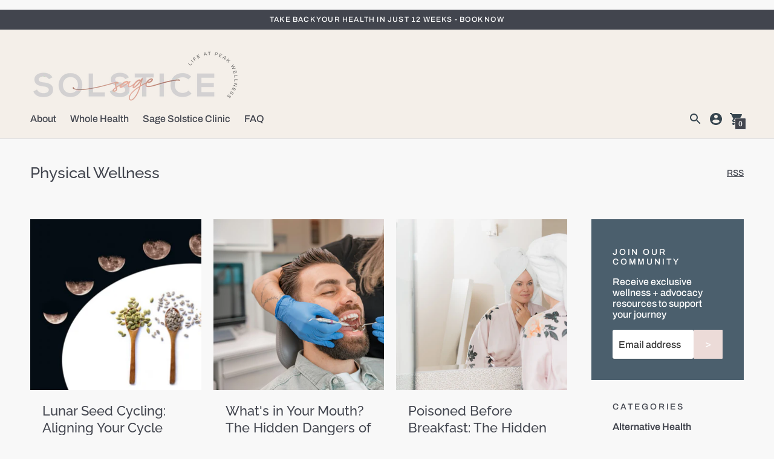

--- FILE ---
content_type: text/html; charset=utf-8
request_url: https://www.sagesolsticewellness.com/en-us/blogs/physical-wellness
body_size: 44841
content:
<!DOCTYPE html>

<!--
      ___                       ___           ___           ___
     /  /\                     /__/\         /  /\         /  /\
    /  /:/_                    \  \:\       /  /:/        /  /::\
   /  /:/ /\  ___     ___       \  \:\     /  /:/        /  /:/\:\
  /  /:/ /:/ /__/\   /  /\  ___  \  \:\   /  /:/  ___   /  /:/  \:\
 /__/:/ /:/  \  \:\ /  /:/ /__/\  \__\:\ /__/:/  /  /\ /__/:/ \__\:\
 \  \:\/:/    \  \:\  /:/  \  \:\ /  /:/ \  \:\ /  /:/ \  \:\ /  /:/
  \  \::/      \  \:\/:/    \  \:\  /:/   \  \:\  /:/   \  \:\  /:/
   \  \:\       \  \::/      \  \:\/:/     \  \:\/:/     \  \:\/:/
    \  \:\       \__\/        \  \::/       \  \::/       \  \::/
     \__\/                     \__\/         \__\/         \__\/

--------------------------------------------------------------------
#  Context v1.7.2
#  Documentation: https://help.fluorescent.co/context/
#  Purchase: https://themes.shopify.com/themes/context/
#  A product by Fluorescent: https://fluorescent.co/
--------------------------------------------------------------------

-->

<html class="no-js supports-no-cookies" lang='en'>
  <head>
    <meta charset='utf-8'>
    <meta name='viewport' content='width=device-width,initial-scale=1'>
    <meta name='theme-color' content="#42454e">
    <link rel="preconnect" href="https://cdn.shopify.com" crossorigin>
    <link rel='canonical' href='https://www.sagesolsticewellness.com/en-us/blogs/physical-wellness'><link rel="shortcut icon" href="//www.sagesolsticewellness.com/cdn/shop/files/SAGE-SOLSTICE_9de1f827-0d32-4094-8d40-f16e5aaf47c4_32x32.png?v=1618336199" type="image/png">
    <title>
      Physical Wellness
      
      
      
        &ndash; Sage Solstice Wellness
      
    </title>

    





  
    
      
      




<meta name="description" content="Sage Solstice Wellness" />
<meta property="og:url" content="https://www.sagesolsticewellness.com/en-us/blogs/physical-wellness">
<meta property="og:site_name" content="Sage Solstice Wellness">
<meta property="og:type" content="website">
<meta property="og:title" content="Physical Wellness">
<meta property="og:description" content="Sage Solstice Wellness">
<meta property="og:image" content="http://www.sagesolsticewellness.com/cdn/shop/articles/seed_lunar.jpg?v=1758099944">
<meta property="og:image:secure_url" content="https://www.sagesolsticewellness.com/cdn/shop/articles/seed_lunar.jpg?v=1758099944">



<meta name="twitter:title" content="Physical Wellness">
<meta name="twitter:description" content="Sage Solstice Wellness">
<meta name="twitter:card" content="summary_large_image">
<meta name="twitter:image" content="https://www.sagesolsticewellness.com/cdn/shop/articles/seed_lunar.jpg?v=1758099944">
<meta name="twitter:image:width" content="480">
<meta name="twitter:image:height" content="480">


    

    <script src="https://cdn.jsdelivr.net/npm/css-vars-ponyfill@1"></script>

    <script>
      document.documentElement.className = document.documentElement.className.replace('no-js', '');
      cssVars();

      window.theme = {
        version: 'v1.7.2',
        strings: {
          name: "Sage Solstice Wellness",
          addToCart: "Add to Cart",
          soldOut: "Sold Out",
          unavailable: "Unavailable",
          quickCartCheckout: "Go to Checkout",
          collection: {
            filter: "Filter",
            sort: "Sort",
            apply: "Apply",
            show: "Show",
            manual: "Translation missing: en.collections.sort.manual",
            price_ascending: "Translation missing: en.collections.sort.price_ascending",
            price_descending: "Translation missing: en.collections.sort.price_descending",
            title_ascending: "Translation missing: en.collections.sort.title_ascending",
            title_descending: "Translation missing: en.collections.sort.title_descending",
            created_ascending: "Translation missing: en.collections.sort.created_ascending",
            created_descending: "Translation missing: en.collections.sort.created_descending",
            best_selling: "Translation missing: en.collections.sort.best_selling",
          },

          cart: {
            general: {
              currency: "Currency",
              empty: "Your cart is currently empty."
            }
          },
          general: {
            menu: {
              logout: "Logout",
              login_register: "Login \/ Register"
            },
            products: {
              recently_viewed: "Recently Viewed",
              no_recently_viewed: "No recently viewed items."
            }
          },
          products: {
            product: {
              view: "View the full product",
              unavailable: "Unavailable",
              unitPrice: "Unit price",
              unitPriceSeparator: "per"
            }
          },
          layout: {
            cart: {
              title: "Cart"
            }
          },
          search: {
            headings: {
              articles: "Articles",
              pages: "Pages",
              products: "Products"
            },
            view_all: "View all"
          }
        },
        moneyFormat: "${{amount}}",
        urls: {
          cart: {
            base: "/en-us/cart",
            add: "/en-us/cart/add",
            change: "/en-us/cart/change"
          },
          product: {
            recommendations: "/en-us/recommendations/products"
          },
          // Manual routes until Shopify adds support
          products: "/en-us/products",
          search: {
            base: "/en-us/search"
          }
        }
      }

      
    </script>

    

<style>
  @font-face {
  font-family: Manuale;
  font-weight: 500;
  font-style: normal;
  src: url("//www.sagesolsticewellness.com/cdn/fonts/manuale/manuale_n5.b7bdb9a971a6be1fa7763f193cefc153d97e00d6.woff2") format("woff2"),
       url("//www.sagesolsticewellness.com/cdn/fonts/manuale/manuale_n5.fcfd63561360bfad93916fed966e0e0c1e64bcb2.woff") format("woff");
}


  @font-face {
  font-family: Raleway;
  font-weight: 500;
  font-style: normal;
  src: url("//www.sagesolsticewellness.com/cdn/fonts/raleway/raleway_n5.0f898fcb9d16ae9a622ce7e706bb26c4a01b5028.woff2") format("woff2"),
       url("//www.sagesolsticewellness.com/cdn/fonts/raleway/raleway_n5.c754eb57a4de1b66b11f20a04a7e3f1462e000f4.woff") format("woff");
}

  @font-face {
  font-family: Raleway;
  font-weight: 600;
  font-style: normal;
  src: url("//www.sagesolsticewellness.com/cdn/fonts/raleway/raleway_n6.87db7132fdf2b1a000ff834d3753ad5731e10d88.woff2") format("woff2"),
       url("//www.sagesolsticewellness.com/cdn/fonts/raleway/raleway_n6.ad26493e9aeb22e08a6282f7bed6ea8ab7c3927f.woff") format("woff");
}

  @font-face {
  font-family: Raleway;
  font-weight: 500;
  font-style: italic;
  src: url("//www.sagesolsticewellness.com/cdn/fonts/raleway/raleway_i5.7c1179a63f760a1745604b586a712edb951beff6.woff2") format("woff2"),
       url("//www.sagesolsticewellness.com/cdn/fonts/raleway/raleway_i5.0c656ad447ea049e85281d48394058c7bfca3cd7.woff") format("woff");
}


  @font-face {
  font-family: Archivo;
  font-weight: 500;
  font-style: normal;
  src: url("//www.sagesolsticewellness.com/cdn/fonts/archivo/archivo_n5.272841b6d6b831864f7fecfa55541752bb399511.woff2") format("woff2"),
       url("//www.sagesolsticewellness.com/cdn/fonts/archivo/archivo_n5.27fb58a71a175084eb68e15500549a69fe15738e.woff") format("woff");
}

  @font-face {
  font-family: Archivo;
  font-weight: 600;
  font-style: normal;
  src: url("//www.sagesolsticewellness.com/cdn/fonts/archivo/archivo_n6.06ce7cb3e84f9557d04c35761e39e39ea101fb19.woff2") format("woff2"),
       url("//www.sagesolsticewellness.com/cdn/fonts/archivo/archivo_n6.5dd16bc207dfc6d25ca8472d89387d828f610453.woff") format("woff");
}

  @font-face {
  font-family: Archivo;
  font-weight: 500;
  font-style: italic;
  src: url("//www.sagesolsticewellness.com/cdn/fonts/archivo/archivo_i5.b51f628bdb8daa9bbf4f36ec4082416f5e2cdf20.woff2") format("woff2"),
       url("//www.sagesolsticewellness.com/cdn/fonts/archivo/archivo_i5.72af52f07bc3bbb646e8e74c7e33e7883fca06f6.woff") format("woff");
}

  @font-face {
  font-family: Archivo;
  font-weight: 600;
  font-style: italic;
  src: url("//www.sagesolsticewellness.com/cdn/fonts/archivo/archivo_i6.0bb24d252a74d8be5c11aebd8e0623d0e78d962e.woff2") format("woff2"),
       url("//www.sagesolsticewellness.com/cdn/fonts/archivo/archivo_i6.fbf64fc840abbe90ebdedde597401d7b3b9f31ef.woff") format("woff");
}


  :root {
    --color-accent: #42454e;
    --color-text: #42454e;
    --color-text-meta: #757575;
    --color-button-text: #ffffff;
    --color-bg: #f8f8f8;
    --color-bg-transparent: rgba(248, 248, 248, 0.8);
    --color-bg-meta: #eeeeee;
    --color-border: #e2e2e2;
    --color-input: #ffffff;
    --color-input-text: #363636;
    --color-input-bg-hover: rgba(54, 54, 54, 0.05);
    --color-secondary-button: #f8f8f8;
    --color-secondary-button-text: #42454e;
    --color-sale-badge: #ca978a;
    --color-success-message: #82b875;
    --color-error-message: #b6534c;

    --color-header-text: #42454e;
    --color-header-bg: #f4efe9;
    --color-header-border: #e2e2e2;
    --color-header-icon: #36454f;

    --color-contrast-text: #42454e;
    --color-contrast-text-meta: #707070;
    --color-contrast-bg: #f8f8f8;
    --color-contrast-bg-meta: #eeeeee;
    --color-contrast-border: #e2e2e2;
    --color-contrast-input: #ffffff;
    --color-contrast-input-text: #363636;

    --color-navigation-text: #42454e;
    --color-navigation-text-meta: #36454f;
    --color-navigation-bg: #f4efe9;
    --color-navigation-bg-meta: ;
    --color-navigation-bg-darker: #ece3d8;
    --color-navigation-border: #42454e;
    --color-navigation-feature: #ffffff;

    --color-drawer-text: #36454f;
    --color-drawer-text-meta: #c3c3c3;
    --color-drawer-bg: #f4efe9;
    --color-drawer-bg-meta: #ede5db;
    --color-drawer-border: #434343;
    --color-drawer-bg-hover: rgba(54, 69, 79, 0.05);

    --color-footer-text: #42454e;
    --color-footer-text-meta: #42454e;
    --color-footer-bg: #f4efe9;
    --color-footer-border: #e7d2cd;
    --color-footer-input: #f8f8f8;
    --color-footer-input-text: #757575;

    --color-bg-overlay: rgba(66, 69, 78, 0.25);
    --color-transparent-body: rgba(66, 69, 78, 0.5);

    --font-logo: Manuale, serif;
    --font-logo-weight: 500;
    --font-logo-style: normal;

    --font-heading: Raleway, sans-serif;
    --font-heading-weight: 500;
    --font-heading-style: normal;
    --font-heading-bold-weight: 600;

    --font-body: Archivo, sans-serif;
    --font-body-weight: 500;
    --font-body-style: normal;
    --font-body-bold-weight: 600;

    --font-size-body-extra-small: 12px;
    --font-size-body-small: 14px;
    --font-size-body-base: 16px;
    --font-size-body-large: 18px;
    --font-size-body-extra-large: 21px;

    --font-size-heading-display: 38px;
    --font-size-heading-1: 26px;
    --font-size-heading-2: 22px;
    --font-size-heading-3: 19px;
  }
</style>
    <link href="//www.sagesolsticewellness.com/cdn/shop/t/7/assets/index.css?v=88633019672046456671625195095" rel="stylesheet" type="text/css" media="all" />

    <script>window.performance && window.performance.mark && window.performance.mark('shopify.content_for_header.start');</script><meta name="facebook-domain-verification" content="7i353o65qxat91vige02cdh2miyevp">
<meta id="shopify-digital-wallet" name="shopify-digital-wallet" content="/53597077680/digital_wallets/dialog">
<meta name="shopify-checkout-api-token" content="3f9c4c5b9ae8fc2eedf1465637f57741">
<link rel="alternate" type="application/atom+xml" title="Feed" href="/en-us/blogs/physical-wellness.atom" />
<link rel="next" href="/en-us/blogs/physical-wellness?page=2">
<link rel="alternate" hreflang="x-default" href="https://www.sagesolsticewellness.com/blogs/physical-wellness">
<link rel="alternate" hreflang="en" href="https://www.sagesolsticewellness.com/blogs/physical-wellness">
<link rel="alternate" hreflang="en-US" href="https://www.sagesolsticewellness.com/en-us/blogs/physical-wellness">
<script async="async" src="/checkouts/internal/preloads.js?locale=en-US"></script>
<link rel="preconnect" href="https://shop.app" crossorigin="anonymous">
<script async="async" src="https://shop.app/checkouts/internal/preloads.js?locale=en-US&shop_id=53597077680" crossorigin="anonymous"></script>
<script id="apple-pay-shop-capabilities" type="application/json">{"shopId":53597077680,"countryCode":"CA","currencyCode":"USD","merchantCapabilities":["supports3DS"],"merchantId":"gid:\/\/shopify\/Shop\/53597077680","merchantName":"Sage Solstice Wellness","requiredBillingContactFields":["postalAddress","email","phone"],"requiredShippingContactFields":["postalAddress","email","phone"],"shippingType":"shipping","supportedNetworks":["visa","masterCard","amex","discover","interac","jcb"],"total":{"type":"pending","label":"Sage Solstice Wellness","amount":"1.00"},"shopifyPaymentsEnabled":true,"supportsSubscriptions":true}</script>
<script id="shopify-features" type="application/json">{"accessToken":"3f9c4c5b9ae8fc2eedf1465637f57741","betas":["rich-media-storefront-analytics"],"domain":"www.sagesolsticewellness.com","predictiveSearch":true,"shopId":53597077680,"locale":"en"}</script>
<script>var Shopify = Shopify || {};
Shopify.shop = "savant-sage.myshopify.com";
Shopify.locale = "en";
Shopify.currency = {"active":"USD","rate":"0.7444878"};
Shopify.country = "US";
Shopify.theme = {"name":"Context - IS - newJS","id":124384673968,"schema_name":"Context","schema_version":"1.7.2","theme_store_id":870,"role":"main"};
Shopify.theme.handle = "null";
Shopify.theme.style = {"id":null,"handle":null};
Shopify.cdnHost = "www.sagesolsticewellness.com/cdn";
Shopify.routes = Shopify.routes || {};
Shopify.routes.root = "/en-us/";</script>
<script type="module">!function(o){(o.Shopify=o.Shopify||{}).modules=!0}(window);</script>
<script>!function(o){function n(){var o=[];function n(){o.push(Array.prototype.slice.apply(arguments))}return n.q=o,n}var t=o.Shopify=o.Shopify||{};t.loadFeatures=n(),t.autoloadFeatures=n()}(window);</script>
<script>
  window.ShopifyPay = window.ShopifyPay || {};
  window.ShopifyPay.apiHost = "shop.app\/pay";
  window.ShopifyPay.redirectState = null;
</script>
<script id="shop-js-analytics" type="application/json">{"pageType":"blog"}</script>
<script defer="defer" async type="module" src="//www.sagesolsticewellness.com/cdn/shopifycloud/shop-js/modules/v2/client.init-shop-cart-sync_BT-GjEfc.en.esm.js"></script>
<script defer="defer" async type="module" src="//www.sagesolsticewellness.com/cdn/shopifycloud/shop-js/modules/v2/chunk.common_D58fp_Oc.esm.js"></script>
<script defer="defer" async type="module" src="//www.sagesolsticewellness.com/cdn/shopifycloud/shop-js/modules/v2/chunk.modal_xMitdFEc.esm.js"></script>
<script type="module">
  await import("//www.sagesolsticewellness.com/cdn/shopifycloud/shop-js/modules/v2/client.init-shop-cart-sync_BT-GjEfc.en.esm.js");
await import("//www.sagesolsticewellness.com/cdn/shopifycloud/shop-js/modules/v2/chunk.common_D58fp_Oc.esm.js");
await import("//www.sagesolsticewellness.com/cdn/shopifycloud/shop-js/modules/v2/chunk.modal_xMitdFEc.esm.js");

  window.Shopify.SignInWithShop?.initShopCartSync?.({"fedCMEnabled":true,"windoidEnabled":true});

</script>
<script>
  window.Shopify = window.Shopify || {};
  if (!window.Shopify.featureAssets) window.Shopify.featureAssets = {};
  window.Shopify.featureAssets['shop-js'] = {"shop-cart-sync":["modules/v2/client.shop-cart-sync_DZOKe7Ll.en.esm.js","modules/v2/chunk.common_D58fp_Oc.esm.js","modules/v2/chunk.modal_xMitdFEc.esm.js"],"init-fed-cm":["modules/v2/client.init-fed-cm_B6oLuCjv.en.esm.js","modules/v2/chunk.common_D58fp_Oc.esm.js","modules/v2/chunk.modal_xMitdFEc.esm.js"],"shop-cash-offers":["modules/v2/client.shop-cash-offers_D2sdYoxE.en.esm.js","modules/v2/chunk.common_D58fp_Oc.esm.js","modules/v2/chunk.modal_xMitdFEc.esm.js"],"shop-login-button":["modules/v2/client.shop-login-button_QeVjl5Y3.en.esm.js","modules/v2/chunk.common_D58fp_Oc.esm.js","modules/v2/chunk.modal_xMitdFEc.esm.js"],"pay-button":["modules/v2/client.pay-button_DXTOsIq6.en.esm.js","modules/v2/chunk.common_D58fp_Oc.esm.js","modules/v2/chunk.modal_xMitdFEc.esm.js"],"shop-button":["modules/v2/client.shop-button_DQZHx9pm.en.esm.js","modules/v2/chunk.common_D58fp_Oc.esm.js","modules/v2/chunk.modal_xMitdFEc.esm.js"],"avatar":["modules/v2/client.avatar_BTnouDA3.en.esm.js"],"init-windoid":["modules/v2/client.init-windoid_CR1B-cfM.en.esm.js","modules/v2/chunk.common_D58fp_Oc.esm.js","modules/v2/chunk.modal_xMitdFEc.esm.js"],"init-shop-for-new-customer-accounts":["modules/v2/client.init-shop-for-new-customer-accounts_C_vY_xzh.en.esm.js","modules/v2/client.shop-login-button_QeVjl5Y3.en.esm.js","modules/v2/chunk.common_D58fp_Oc.esm.js","modules/v2/chunk.modal_xMitdFEc.esm.js"],"init-shop-email-lookup-coordinator":["modules/v2/client.init-shop-email-lookup-coordinator_BI7n9ZSv.en.esm.js","modules/v2/chunk.common_D58fp_Oc.esm.js","modules/v2/chunk.modal_xMitdFEc.esm.js"],"init-shop-cart-sync":["modules/v2/client.init-shop-cart-sync_BT-GjEfc.en.esm.js","modules/v2/chunk.common_D58fp_Oc.esm.js","modules/v2/chunk.modal_xMitdFEc.esm.js"],"shop-toast-manager":["modules/v2/client.shop-toast-manager_DiYdP3xc.en.esm.js","modules/v2/chunk.common_D58fp_Oc.esm.js","modules/v2/chunk.modal_xMitdFEc.esm.js"],"init-customer-accounts":["modules/v2/client.init-customer-accounts_D9ZNqS-Q.en.esm.js","modules/v2/client.shop-login-button_QeVjl5Y3.en.esm.js","modules/v2/chunk.common_D58fp_Oc.esm.js","modules/v2/chunk.modal_xMitdFEc.esm.js"],"init-customer-accounts-sign-up":["modules/v2/client.init-customer-accounts-sign-up_iGw4briv.en.esm.js","modules/v2/client.shop-login-button_QeVjl5Y3.en.esm.js","modules/v2/chunk.common_D58fp_Oc.esm.js","modules/v2/chunk.modal_xMitdFEc.esm.js"],"shop-follow-button":["modules/v2/client.shop-follow-button_CqMgW2wH.en.esm.js","modules/v2/chunk.common_D58fp_Oc.esm.js","modules/v2/chunk.modal_xMitdFEc.esm.js"],"checkout-modal":["modules/v2/client.checkout-modal_xHeaAweL.en.esm.js","modules/v2/chunk.common_D58fp_Oc.esm.js","modules/v2/chunk.modal_xMitdFEc.esm.js"],"shop-login":["modules/v2/client.shop-login_D91U-Q7h.en.esm.js","modules/v2/chunk.common_D58fp_Oc.esm.js","modules/v2/chunk.modal_xMitdFEc.esm.js"],"lead-capture":["modules/v2/client.lead-capture_BJmE1dJe.en.esm.js","modules/v2/chunk.common_D58fp_Oc.esm.js","modules/v2/chunk.modal_xMitdFEc.esm.js"],"payment-terms":["modules/v2/client.payment-terms_Ci9AEqFq.en.esm.js","modules/v2/chunk.common_D58fp_Oc.esm.js","modules/v2/chunk.modal_xMitdFEc.esm.js"]};
</script>
<script id="__st">var __st={"a":53597077680,"offset":-21600,"reqid":"16895496-ccb7-45b7-b5e6-76fbafe54b83-1769247680","pageurl":"www.sagesolsticewellness.com\/en-us\/blogs\/physical-wellness","s":"blogs-76126388400","u":"d1e82d1aa102","p":"blog","rtyp":"blog","rid":76126388400};</script>
<script>window.ShopifyPaypalV4VisibilityTracking = true;</script>
<script id="captcha-bootstrap">!function(){'use strict';const t='contact',e='account',n='new_comment',o=[[t,t],['blogs',n],['comments',n],[t,'customer']],c=[[e,'customer_login'],[e,'guest_login'],[e,'recover_customer_password'],[e,'create_customer']],r=t=>t.map((([t,e])=>`form[action*='/${t}']:not([data-nocaptcha='true']) input[name='form_type'][value='${e}']`)).join(','),a=t=>()=>t?[...document.querySelectorAll(t)].map((t=>t.form)):[];function s(){const t=[...o],e=r(t);return a(e)}const i='password',u='form_key',d=['recaptcha-v3-token','g-recaptcha-response','h-captcha-response',i],f=()=>{try{return window.sessionStorage}catch{return}},m='__shopify_v',_=t=>t.elements[u];function p(t,e,n=!1){try{const o=window.sessionStorage,c=JSON.parse(o.getItem(e)),{data:r}=function(t){const{data:e,action:n}=t;return t[m]||n?{data:e,action:n}:{data:t,action:n}}(c);for(const[e,n]of Object.entries(r))t.elements[e]&&(t.elements[e].value=n);n&&o.removeItem(e)}catch(o){console.error('form repopulation failed',{error:o})}}const l='form_type',E='cptcha';function T(t){t.dataset[E]=!0}const w=window,h=w.document,L='Shopify',v='ce_forms',y='captcha';let A=!1;((t,e)=>{const n=(g='f06e6c50-85a8-45c8-87d0-21a2b65856fe',I='https://cdn.shopify.com/shopifycloud/storefront-forms-hcaptcha/ce_storefront_forms_captcha_hcaptcha.v1.5.2.iife.js',D={infoText:'Protected by hCaptcha',privacyText:'Privacy',termsText:'Terms'},(t,e,n)=>{const o=w[L][v],c=o.bindForm;if(c)return c(t,g,e,D).then(n);var r;o.q.push([[t,g,e,D],n]),r=I,A||(h.body.append(Object.assign(h.createElement('script'),{id:'captcha-provider',async:!0,src:r})),A=!0)});var g,I,D;w[L]=w[L]||{},w[L][v]=w[L][v]||{},w[L][v].q=[],w[L][y]=w[L][y]||{},w[L][y].protect=function(t,e){n(t,void 0,e),T(t)},Object.freeze(w[L][y]),function(t,e,n,w,h,L){const[v,y,A,g]=function(t,e,n){const i=e?o:[],u=t?c:[],d=[...i,...u],f=r(d),m=r(i),_=r(d.filter((([t,e])=>n.includes(e))));return[a(f),a(m),a(_),s()]}(w,h,L),I=t=>{const e=t.target;return e instanceof HTMLFormElement?e:e&&e.form},D=t=>v().includes(t);t.addEventListener('submit',(t=>{const e=I(t);if(!e)return;const n=D(e)&&!e.dataset.hcaptchaBound&&!e.dataset.recaptchaBound,o=_(e),c=g().includes(e)&&(!o||!o.value);(n||c)&&t.preventDefault(),c&&!n&&(function(t){try{if(!f())return;!function(t){const e=f();if(!e)return;const n=_(t);if(!n)return;const o=n.value;o&&e.removeItem(o)}(t);const e=Array.from(Array(32),(()=>Math.random().toString(36)[2])).join('');!function(t,e){_(t)||t.append(Object.assign(document.createElement('input'),{type:'hidden',name:u})),t.elements[u].value=e}(t,e),function(t,e){const n=f();if(!n)return;const o=[...t.querySelectorAll(`input[type='${i}']`)].map((({name:t})=>t)),c=[...d,...o],r={};for(const[a,s]of new FormData(t).entries())c.includes(a)||(r[a]=s);n.setItem(e,JSON.stringify({[m]:1,action:t.action,data:r}))}(t,e)}catch(e){console.error('failed to persist form',e)}}(e),e.submit())}));const S=(t,e)=>{t&&!t.dataset[E]&&(n(t,e.some((e=>e===t))),T(t))};for(const o of['focusin','change'])t.addEventListener(o,(t=>{const e=I(t);D(e)&&S(e,y())}));const B=e.get('form_key'),M=e.get(l),P=B&&M;t.addEventListener('DOMContentLoaded',(()=>{const t=y();if(P)for(const e of t)e.elements[l].value===M&&p(e,B);[...new Set([...A(),...v().filter((t=>'true'===t.dataset.shopifyCaptcha))])].forEach((e=>S(e,t)))}))}(h,new URLSearchParams(w.location.search),n,t,e,['guest_login'])})(!0,!0)}();</script>
<script integrity="sha256-4kQ18oKyAcykRKYeNunJcIwy7WH5gtpwJnB7kiuLZ1E=" data-source-attribution="shopify.loadfeatures" defer="defer" src="//www.sagesolsticewellness.com/cdn/shopifycloud/storefront/assets/storefront/load_feature-a0a9edcb.js" crossorigin="anonymous"></script>
<script crossorigin="anonymous" defer="defer" src="//www.sagesolsticewellness.com/cdn/shopifycloud/storefront/assets/shopify_pay/storefront-65b4c6d7.js?v=20250812"></script>
<script data-source-attribution="shopify.dynamic_checkout.dynamic.init">var Shopify=Shopify||{};Shopify.PaymentButton=Shopify.PaymentButton||{isStorefrontPortableWallets:!0,init:function(){window.Shopify.PaymentButton.init=function(){};var t=document.createElement("script");t.src="https://www.sagesolsticewellness.com/cdn/shopifycloud/portable-wallets/latest/portable-wallets.en.js",t.type="module",document.head.appendChild(t)}};
</script>
<script data-source-attribution="shopify.dynamic_checkout.buyer_consent">
  function portableWalletsHideBuyerConsent(e){var t=document.getElementById("shopify-buyer-consent"),n=document.getElementById("shopify-subscription-policy-button");t&&n&&(t.classList.add("hidden"),t.setAttribute("aria-hidden","true"),n.removeEventListener("click",e))}function portableWalletsShowBuyerConsent(e){var t=document.getElementById("shopify-buyer-consent"),n=document.getElementById("shopify-subscription-policy-button");t&&n&&(t.classList.remove("hidden"),t.removeAttribute("aria-hidden"),n.addEventListener("click",e))}window.Shopify?.PaymentButton&&(window.Shopify.PaymentButton.hideBuyerConsent=portableWalletsHideBuyerConsent,window.Shopify.PaymentButton.showBuyerConsent=portableWalletsShowBuyerConsent);
</script>
<script data-source-attribution="shopify.dynamic_checkout.cart.bootstrap">document.addEventListener("DOMContentLoaded",(function(){function t(){return document.querySelector("shopify-accelerated-checkout-cart, shopify-accelerated-checkout")}if(t())Shopify.PaymentButton.init();else{new MutationObserver((function(e,n){t()&&(Shopify.PaymentButton.init(),n.disconnect())})).observe(document.body,{childList:!0,subtree:!0})}}));
</script>
<link id="shopify-accelerated-checkout-styles" rel="stylesheet" media="screen" href="https://www.sagesolsticewellness.com/cdn/shopifycloud/portable-wallets/latest/accelerated-checkout-backwards-compat.css" crossorigin="anonymous">
<style id="shopify-accelerated-checkout-cart">
        #shopify-buyer-consent {
  margin-top: 1em;
  display: inline-block;
  width: 100%;
}

#shopify-buyer-consent.hidden {
  display: none;
}

#shopify-subscription-policy-button {
  background: none;
  border: none;
  padding: 0;
  text-decoration: underline;
  font-size: inherit;
  cursor: pointer;
}

#shopify-subscription-policy-button::before {
  box-shadow: none;
}

      </style>

<script>window.performance && window.performance.mark && window.performance.mark('shopify.content_for_header.end');</script>
    
<!-- Start of Judge.me Core -->
<link rel="dns-prefetch" href="https://cdn.judge.me/">
<script data-cfasync='false' class='jdgm-settings-script'>window.jdgmSettings={"pagination":5,"disable_web_reviews":false,"badge_no_review_text":"No reviews","badge_n_reviews_text":"{{ n }} review/reviews","hide_badge_preview_if_no_reviews":true,"badge_hide_text":false,"enforce_center_preview_badge":false,"widget_title":"Customer Reviews","widget_open_form_text":"Write a review","widget_close_form_text":"Cancel review","widget_refresh_page_text":"Refresh page","widget_summary_text":"Based on {{ number_of_reviews }} review/reviews","widget_no_review_text":"Be the first to write a review","widget_name_field_text":"Display name","widget_verified_name_field_text":"Verified Name (public)","widget_name_placeholder_text":"Display name","widget_required_field_error_text":"This field is required.","widget_email_field_text":"Email address","widget_verified_email_field_text":"Verified Email (private, can not be edited)","widget_email_placeholder_text":"Your email address","widget_email_field_error_text":"Please enter a valid email address.","widget_rating_field_text":"Rating","widget_review_title_field_text":"Review Title","widget_review_title_placeholder_text":"Give your review a title","widget_review_body_field_text":"Review content","widget_review_body_placeholder_text":"Start writing here...","widget_pictures_field_text":"Picture/Video (optional)","widget_submit_review_text":"Submit Review","widget_submit_verified_review_text":"Submit Verified Review","widget_submit_success_msg_with_auto_publish":"Thank you! Please refresh the page in a few moments to see your review. You can remove or edit your review by logging into \u003ca href='https://judge.me/login' target='_blank' rel='nofollow noopener'\u003eJudge.me\u003c/a\u003e","widget_submit_success_msg_no_auto_publish":"Thank you! Your review will be published as soon as it is approved by the shop admin. You can remove or edit your review by logging into \u003ca href='https://judge.me/login' target='_blank' rel='nofollow noopener'\u003eJudge.me\u003c/a\u003e","widget_show_default_reviews_out_of_total_text":"Showing {{ n_reviews_shown }} out of {{ n_reviews }} reviews.","widget_show_all_link_text":"Show all","widget_show_less_link_text":"Show less","widget_author_said_text":"{{ reviewer_name }} said:","widget_days_text":"{{ n }} days ago","widget_weeks_text":"{{ n }} week/weeks ago","widget_months_text":"{{ n }} month/months ago","widget_years_text":"{{ n }} year/years ago","widget_yesterday_text":"Yesterday","widget_today_text":"Today","widget_replied_text":"\u003e\u003e {{ shop_name }} replied:","widget_read_more_text":"Read more","widget_reviewer_name_as_initial":"","widget_rating_filter_color":"#fbcd0a","widget_rating_filter_see_all_text":"See all reviews","widget_sorting_most_recent_text":"Most Recent","widget_sorting_highest_rating_text":"Highest Rating","widget_sorting_lowest_rating_text":"Lowest Rating","widget_sorting_with_pictures_text":"Only Pictures","widget_sorting_most_helpful_text":"Most Helpful","widget_open_question_form_text":"Ask a question","widget_reviews_subtab_text":"Reviews","widget_questions_subtab_text":"Questions","widget_question_label_text":"Question","widget_answer_label_text":"Answer","widget_question_placeholder_text":"Write your question here","widget_submit_question_text":"Submit Question","widget_question_submit_success_text":"Thank you for your question! We will notify you once it gets answered.","verified_badge_text":"Verified","verified_badge_bg_color":"","verified_badge_text_color":"","verified_badge_placement":"left-of-reviewer-name","widget_review_max_height":"","widget_hide_border":false,"widget_social_share":false,"widget_thumb":false,"widget_review_location_show":false,"widget_location_format":"","all_reviews_include_out_of_store_products":true,"all_reviews_out_of_store_text":"(out of store)","all_reviews_pagination":100,"all_reviews_product_name_prefix_text":"about","enable_review_pictures":false,"enable_question_anwser":false,"widget_theme":"default","review_date_format":"mm/dd/yyyy","default_sort_method":"most-recent","widget_product_reviews_subtab_text":"Product Reviews","widget_shop_reviews_subtab_text":"Shop Reviews","widget_other_products_reviews_text":"Reviews for other products","widget_store_reviews_subtab_text":"Store reviews","widget_no_store_reviews_text":"This store hasn't received any reviews yet","widget_web_restriction_product_reviews_text":"This product hasn't received any reviews yet","widget_no_items_text":"No items found","widget_show_more_text":"Show more","widget_write_a_store_review_text":"Write a Store Review","widget_other_languages_heading":"Reviews in Other Languages","widget_translate_review_text":"Translate review to {{ language }}","widget_translating_review_text":"Translating...","widget_show_original_translation_text":"Show original ({{ language }})","widget_translate_review_failed_text":"Review couldn't be translated.","widget_translate_review_retry_text":"Retry","widget_translate_review_try_again_later_text":"Try again later","show_product_url_for_grouped_product":false,"widget_sorting_pictures_first_text":"Pictures First","show_pictures_on_all_rev_page_mobile":false,"show_pictures_on_all_rev_page_desktop":false,"floating_tab_hide_mobile_install_preference":false,"floating_tab_button_name":"★ Reviews","floating_tab_title":"Let customers speak for us","floating_tab_button_color":"","floating_tab_button_background_color":"","floating_tab_url":"","floating_tab_url_enabled":false,"floating_tab_tab_style":"text","all_reviews_text_badge_text":"Customers rate us {{ shop.metafields.judgeme.all_reviews_rating | round: 1 }}/5 based on {{ shop.metafields.judgeme.all_reviews_count }} reviews.","all_reviews_text_badge_text_branded_style":"{{ shop.metafields.judgeme.all_reviews_rating | round: 1 }} out of 5 stars based on {{ shop.metafields.judgeme.all_reviews_count }} reviews","is_all_reviews_text_badge_a_link":false,"show_stars_for_all_reviews_text_badge":false,"all_reviews_text_badge_url":"","all_reviews_text_style":"text","all_reviews_text_color_style":"judgeme_brand_color","all_reviews_text_color":"#108474","all_reviews_text_show_jm_brand":true,"featured_carousel_show_header":true,"featured_carousel_title":"WHAT OUR CUSTOMERS ARE SAYING","testimonials_carousel_title":"Customers are saying","videos_carousel_title":"Real customer stories","cards_carousel_title":"Customers are saying","featured_carousel_count_text":"from {{ n }} reviews","featured_carousel_add_link_to_all_reviews_page":false,"featured_carousel_url":"","featured_carousel_show_images":true,"featured_carousel_autoslide_interval":5,"featured_carousel_arrows_on_the_sides":false,"featured_carousel_height":250,"featured_carousel_width":80,"featured_carousel_image_size":0,"featured_carousel_image_height":250,"featured_carousel_arrow_color":"#eeeeee","verified_count_badge_style":"vintage","verified_count_badge_orientation":"horizontal","verified_count_badge_color_style":"judgeme_brand_color","verified_count_badge_color":"#108474","is_verified_count_badge_a_link":false,"verified_count_badge_url":"","verified_count_badge_show_jm_brand":true,"widget_rating_preset_default":5,"widget_first_sub_tab":"product-reviews","widget_show_histogram":true,"widget_histogram_use_custom_color":false,"widget_pagination_use_custom_color":false,"widget_star_use_custom_color":false,"widget_verified_badge_use_custom_color":false,"widget_write_review_use_custom_color":false,"picture_reminder_submit_button":"Upload Pictures","enable_review_videos":false,"mute_video_by_default":false,"widget_sorting_videos_first_text":"Videos First","widget_review_pending_text":"Pending","featured_carousel_items_for_large_screen":4,"social_share_options_order":"Facebook,Twitter","remove_microdata_snippet":false,"disable_json_ld":false,"enable_json_ld_products":false,"preview_badge_show_question_text":false,"preview_badge_no_question_text":"No questions","preview_badge_n_question_text":"{{ number_of_questions }} question/questions","qa_badge_show_icon":false,"qa_badge_position":"same-row","remove_judgeme_branding":false,"widget_add_search_bar":false,"widget_search_bar_placeholder":"Search","widget_sorting_verified_only_text":"Verified only","featured_carousel_theme":"default","featured_carousel_show_rating":true,"featured_carousel_show_title":true,"featured_carousel_show_body":true,"featured_carousel_show_date":false,"featured_carousel_show_reviewer":true,"featured_carousel_show_product":false,"featured_carousel_header_background_color":"#108474","featured_carousel_header_text_color":"#ffffff","featured_carousel_name_product_separator":"reviewed","featured_carousel_full_star_background":"#108474","featured_carousel_empty_star_background":"#dadada","featured_carousel_vertical_theme_background":"#f9fafb","featured_carousel_verified_badge_enable":false,"featured_carousel_verified_badge_color":"#108474","featured_carousel_border_style":"round","featured_carousel_review_line_length_limit":3,"featured_carousel_more_reviews_button_text":"Read more reviews","featured_carousel_view_product_button_text":"View product","all_reviews_page_load_reviews_on":"scroll","all_reviews_page_load_more_text":"Load More Reviews","disable_fb_tab_reviews":false,"enable_ajax_cdn_cache":false,"widget_public_name_text":"displayed publicly like","default_reviewer_name":"John Smith","default_reviewer_name_has_non_latin":true,"widget_reviewer_anonymous":"Anonymous","medals_widget_title":"Judge.me Review Medals","medals_widget_background_color":"#f9fafb","medals_widget_position":"footer_all_pages","medals_widget_border_color":"#f9fafb","medals_widget_verified_text_position":"left","medals_widget_use_monochromatic_version":false,"medals_widget_elements_color":"#108474","show_reviewer_avatar":true,"widget_invalid_yt_video_url_error_text":"Not a YouTube video URL","widget_max_length_field_error_text":"Please enter no more than {0} characters.","widget_show_country_flag":false,"widget_show_collected_via_shop_app":true,"widget_verified_by_shop_badge_style":"light","widget_verified_by_shop_text":"Verified by Shop","widget_show_photo_gallery":false,"widget_load_with_code_splitting":true,"widget_ugc_install_preference":false,"widget_ugc_title":"Made by us, Shared by you","widget_ugc_subtitle":"Tag us to see your picture featured in our page","widget_ugc_arrows_color":"#ffffff","widget_ugc_primary_button_text":"Buy Now","widget_ugc_primary_button_background_color":"#108474","widget_ugc_primary_button_text_color":"#ffffff","widget_ugc_primary_button_border_width":"0","widget_ugc_primary_button_border_style":"none","widget_ugc_primary_button_border_color":"#108474","widget_ugc_primary_button_border_radius":"25","widget_ugc_secondary_button_text":"Load More","widget_ugc_secondary_button_background_color":"#ffffff","widget_ugc_secondary_button_text_color":"#108474","widget_ugc_secondary_button_border_width":"2","widget_ugc_secondary_button_border_style":"solid","widget_ugc_secondary_button_border_color":"#108474","widget_ugc_secondary_button_border_radius":"25","widget_ugc_reviews_button_text":"View Reviews","widget_ugc_reviews_button_background_color":"#ffffff","widget_ugc_reviews_button_text_color":"#108474","widget_ugc_reviews_button_border_width":"2","widget_ugc_reviews_button_border_style":"solid","widget_ugc_reviews_button_border_color":"#108474","widget_ugc_reviews_button_border_radius":"25","widget_ugc_reviews_button_link_to":"judgeme-reviews-page","widget_ugc_show_post_date":true,"widget_ugc_max_width":"800","widget_rating_metafield_value_type":true,"widget_primary_color":"#108474","widget_enable_secondary_color":false,"widget_secondary_color":"#edf5f5","widget_summary_average_rating_text":"{{ average_rating }} out of 5","widget_media_grid_title":"Customer photos \u0026 videos","widget_media_grid_see_more_text":"See more","widget_round_style":false,"widget_show_product_medals":true,"widget_verified_by_judgeme_text":"Verified by Judge.me","widget_show_store_medals":true,"widget_verified_by_judgeme_text_in_store_medals":"Verified by Judge.me","widget_media_field_exceed_quantity_message":"Sorry, we can only accept {{ max_media }} for one review.","widget_media_field_exceed_limit_message":"{{ file_name }} is too large, please select a {{ media_type }} less than {{ size_limit }}MB.","widget_review_submitted_text":"Review Submitted!","widget_question_submitted_text":"Question Submitted!","widget_close_form_text_question":"Cancel","widget_write_your_answer_here_text":"Write your answer here","widget_enabled_branded_link":true,"widget_show_collected_by_judgeme":false,"widget_reviewer_name_color":"","widget_write_review_text_color":"","widget_write_review_bg_color":"","widget_collected_by_judgeme_text":"collected by Judge.me","widget_pagination_type":"standard","widget_load_more_text":"Load More","widget_load_more_color":"#108474","widget_full_review_text":"Full Review","widget_read_more_reviews_text":"Read More Reviews","widget_read_questions_text":"Read Questions","widget_questions_and_answers_text":"Questions \u0026 Answers","widget_verified_by_text":"Verified by","widget_verified_text":"Verified","widget_number_of_reviews_text":"{{ number_of_reviews }} reviews","widget_back_button_text":"Back","widget_next_button_text":"Next","widget_custom_forms_filter_button":"Filters","custom_forms_style":"vertical","widget_show_review_information":false,"how_reviews_are_collected":"How reviews are collected?","widget_show_review_keywords":false,"widget_gdpr_statement":"How we use your data: We'll only contact you about the review you left, and only if necessary. By submitting your review, you agree to Judge.me's \u003ca href='https://judge.me/terms' target='_blank' rel='nofollow noopener'\u003eterms\u003c/a\u003e, \u003ca href='https://judge.me/privacy' target='_blank' rel='nofollow noopener'\u003eprivacy\u003c/a\u003e and \u003ca href='https://judge.me/content-policy' target='_blank' rel='nofollow noopener'\u003econtent\u003c/a\u003e policies.","widget_multilingual_sorting_enabled":false,"widget_translate_review_content_enabled":false,"widget_translate_review_content_method":"manual","popup_widget_review_selection":"automatically_with_pictures","popup_widget_round_border_style":true,"popup_widget_show_title":true,"popup_widget_show_body":true,"popup_widget_show_reviewer":false,"popup_widget_show_product":true,"popup_widget_show_pictures":true,"popup_widget_use_review_picture":true,"popup_widget_show_on_home_page":true,"popup_widget_show_on_product_page":true,"popup_widget_show_on_collection_page":true,"popup_widget_show_on_cart_page":true,"popup_widget_position":"bottom_left","popup_widget_first_review_delay":5,"popup_widget_duration":5,"popup_widget_interval":5,"popup_widget_review_count":5,"popup_widget_hide_on_mobile":true,"review_snippet_widget_round_border_style":true,"review_snippet_widget_card_color":"#FFFFFF","review_snippet_widget_slider_arrows_background_color":"#FFFFFF","review_snippet_widget_slider_arrows_color":"#000000","review_snippet_widget_star_color":"#108474","show_product_variant":false,"all_reviews_product_variant_label_text":"Variant: ","widget_show_verified_branding":false,"widget_ai_summary_title":"Customers say","widget_ai_summary_disclaimer":"AI-powered review summary based on recent customer reviews","widget_show_ai_summary":false,"widget_show_ai_summary_bg":false,"widget_show_review_title_input":true,"redirect_reviewers_invited_via_email":"review_widget","request_store_review_after_product_review":false,"request_review_other_products_in_order":false,"review_form_color_scheme":"default","review_form_corner_style":"square","review_form_star_color":{},"review_form_text_color":"#333333","review_form_background_color":"#ffffff","review_form_field_background_color":"#fafafa","review_form_button_color":{},"review_form_button_text_color":"#ffffff","review_form_modal_overlay_color":"#000000","review_content_screen_title_text":"How would you rate this product?","review_content_introduction_text":"We would love it if you would share a bit about your experience.","store_review_form_title_text":"How would you rate this store?","store_review_form_introduction_text":"We would love it if you would share a bit about your experience.","show_review_guidance_text":true,"one_star_review_guidance_text":"Poor","five_star_review_guidance_text":"Great","customer_information_screen_title_text":"About you","customer_information_introduction_text":"Please tell us more about you.","custom_questions_screen_title_text":"Your experience in more detail","custom_questions_introduction_text":"Here are a few questions to help us understand more about your experience.","review_submitted_screen_title_text":"Thanks for your review!","review_submitted_screen_thank_you_text":"We are processing it and it will appear on the store soon.","review_submitted_screen_email_verification_text":"Please confirm your email by clicking the link we just sent you. This helps us keep reviews authentic.","review_submitted_request_store_review_text":"Would you like to share your experience of shopping with us?","review_submitted_review_other_products_text":"Would you like to review these products?","store_review_screen_title_text":"Would you like to share your experience of shopping with us?","store_review_introduction_text":"We value your feedback and use it to improve. Please share any thoughts or suggestions you have.","reviewer_media_screen_title_picture_text":"Share a picture","reviewer_media_introduction_picture_text":"Upload a photo to support your review.","reviewer_media_screen_title_video_text":"Share a video","reviewer_media_introduction_video_text":"Upload a video to support your review.","reviewer_media_screen_title_picture_or_video_text":"Share a picture or video","reviewer_media_introduction_picture_or_video_text":"Upload a photo or video to support your review.","reviewer_media_youtube_url_text":"Paste your Youtube URL here","advanced_settings_next_step_button_text":"Next","advanced_settings_close_review_button_text":"Close","modal_write_review_flow":false,"write_review_flow_required_text":"Required","write_review_flow_privacy_message_text":"We respect your privacy.","write_review_flow_anonymous_text":"Post review as anonymous","write_review_flow_visibility_text":"This won't be visible to other customers.","write_review_flow_multiple_selection_help_text":"Select as many as you like","write_review_flow_single_selection_help_text":"Select one option","write_review_flow_required_field_error_text":"This field is required","write_review_flow_invalid_email_error_text":"Please enter a valid email address","write_review_flow_max_length_error_text":"Max. {{ max_length }} characters.","write_review_flow_media_upload_text":"\u003cb\u003eClick to upload\u003c/b\u003e or drag and drop","write_review_flow_gdpr_statement":"We'll only contact you about your review if necessary. By submitting your review, you agree to our \u003ca href='https://judge.me/terms' target='_blank' rel='nofollow noopener'\u003eterms and conditions\u003c/a\u003e and \u003ca href='https://judge.me/privacy' target='_blank' rel='nofollow noopener'\u003eprivacy policy\u003c/a\u003e.","rating_only_reviews_enabled":false,"show_negative_reviews_help_screen":false,"new_review_flow_help_screen_rating_threshold":3,"negative_review_resolution_screen_title_text":"Tell us more","negative_review_resolution_text":"Your experience matters to us. If there were issues with your purchase, we're here to help. Feel free to reach out to us, we'd love the opportunity to make things right.","negative_review_resolution_button_text":"Contact us","negative_review_resolution_proceed_with_review_text":"Leave a review","negative_review_resolution_subject":"Issue with purchase from {{ shop_name }}.{{ order_name }}","preview_badge_collection_page_install_status":false,"widget_review_custom_css":"","preview_badge_custom_css":"","preview_badge_stars_count":"5-stars","featured_carousel_custom_css":"","floating_tab_custom_css":"","all_reviews_widget_custom_css":"","medals_widget_custom_css":"","verified_badge_custom_css":"","all_reviews_text_custom_css":"","transparency_badges_collected_via_store_invite":false,"transparency_badges_from_another_provider":false,"transparency_badges_collected_from_store_visitor":false,"transparency_badges_collected_by_verified_review_provider":false,"transparency_badges_earned_reward":false,"transparency_badges_collected_via_store_invite_text":"Review collected via store invitation","transparency_badges_from_another_provider_text":"Review collected from another provider","transparency_badges_collected_from_store_visitor_text":"Review collected from a store visitor","transparency_badges_written_in_google_text":"Review written in Google","transparency_badges_written_in_etsy_text":"Review written in Etsy","transparency_badges_written_in_shop_app_text":"Review written in Shop App","transparency_badges_earned_reward_text":"Review earned a reward for future purchase","product_review_widget_per_page":10,"widget_store_review_label_text":"Review about the store","checkout_comment_extension_title_on_product_page":"Customer Comments","checkout_comment_extension_num_latest_comment_show":5,"checkout_comment_extension_format":"name_and_timestamp","checkout_comment_customer_name":"last_initial","checkout_comment_comment_notification":true,"preview_badge_collection_page_install_preference":false,"preview_badge_home_page_install_preference":false,"preview_badge_product_page_install_preference":true,"review_widget_install_preference":"","review_carousel_install_preference":false,"floating_reviews_tab_install_preference":"none","verified_reviews_count_badge_install_preference":false,"all_reviews_text_install_preference":false,"review_widget_best_location":true,"judgeme_medals_install_preference":false,"review_widget_revamp_enabled":false,"review_widget_qna_enabled":false,"review_widget_header_theme":"minimal","review_widget_widget_title_enabled":true,"review_widget_header_text_size":"medium","review_widget_header_text_weight":"regular","review_widget_average_rating_style":"compact","review_widget_bar_chart_enabled":true,"review_widget_bar_chart_type":"numbers","review_widget_bar_chart_style":"standard","review_widget_expanded_media_gallery_enabled":false,"review_widget_reviews_section_theme":"standard","review_widget_image_style":"thumbnails","review_widget_review_image_ratio":"square","review_widget_stars_size":"medium","review_widget_verified_badge":"standard_text","review_widget_review_title_text_size":"medium","review_widget_review_text_size":"medium","review_widget_review_text_length":"medium","review_widget_number_of_columns_desktop":3,"review_widget_carousel_transition_speed":5,"review_widget_custom_questions_answers_display":"always","review_widget_button_text_color":"#FFFFFF","review_widget_text_color":"#000000","review_widget_lighter_text_color":"#7B7B7B","review_widget_corner_styling":"soft","review_widget_review_word_singular":"review","review_widget_review_word_plural":"reviews","review_widget_voting_label":"Helpful?","review_widget_shop_reply_label":"Reply from {{ shop_name }}:","review_widget_filters_title":"Filters","qna_widget_question_word_singular":"Question","qna_widget_question_word_plural":"Questions","qna_widget_answer_reply_label":"Answer from {{ answerer_name }}:","qna_content_screen_title_text":"Ask a question about this product","qna_widget_question_required_field_error_text":"Please enter your question.","qna_widget_flow_gdpr_statement":"We'll only contact you about your question if necessary. By submitting your question, you agree to our \u003ca href='https://judge.me/terms' target='_blank' rel='nofollow noopener'\u003eterms and conditions\u003c/a\u003e and \u003ca href='https://judge.me/privacy' target='_blank' rel='nofollow noopener'\u003eprivacy policy\u003c/a\u003e.","qna_widget_question_submitted_text":"Thanks for your question!","qna_widget_close_form_text_question":"Close","qna_widget_question_submit_success_text":"We’ll notify you by email when your question is answered.","all_reviews_widget_v2025_enabled":false,"all_reviews_widget_v2025_header_theme":"default","all_reviews_widget_v2025_widget_title_enabled":true,"all_reviews_widget_v2025_header_text_size":"medium","all_reviews_widget_v2025_header_text_weight":"regular","all_reviews_widget_v2025_average_rating_style":"compact","all_reviews_widget_v2025_bar_chart_enabled":true,"all_reviews_widget_v2025_bar_chart_type":"numbers","all_reviews_widget_v2025_bar_chart_style":"standard","all_reviews_widget_v2025_expanded_media_gallery_enabled":false,"all_reviews_widget_v2025_show_store_medals":true,"all_reviews_widget_v2025_show_photo_gallery":true,"all_reviews_widget_v2025_show_review_keywords":false,"all_reviews_widget_v2025_show_ai_summary":false,"all_reviews_widget_v2025_show_ai_summary_bg":false,"all_reviews_widget_v2025_add_search_bar":false,"all_reviews_widget_v2025_default_sort_method":"most-recent","all_reviews_widget_v2025_reviews_per_page":10,"all_reviews_widget_v2025_reviews_section_theme":"default","all_reviews_widget_v2025_image_style":"thumbnails","all_reviews_widget_v2025_review_image_ratio":"square","all_reviews_widget_v2025_stars_size":"medium","all_reviews_widget_v2025_verified_badge":"bold_badge","all_reviews_widget_v2025_review_title_text_size":"medium","all_reviews_widget_v2025_review_text_size":"medium","all_reviews_widget_v2025_review_text_length":"medium","all_reviews_widget_v2025_number_of_columns_desktop":3,"all_reviews_widget_v2025_carousel_transition_speed":5,"all_reviews_widget_v2025_custom_questions_answers_display":"always","all_reviews_widget_v2025_show_product_variant":false,"all_reviews_widget_v2025_show_reviewer_avatar":true,"all_reviews_widget_v2025_reviewer_name_as_initial":"","all_reviews_widget_v2025_review_location_show":false,"all_reviews_widget_v2025_location_format":"","all_reviews_widget_v2025_show_country_flag":false,"all_reviews_widget_v2025_verified_by_shop_badge_style":"light","all_reviews_widget_v2025_social_share":false,"all_reviews_widget_v2025_social_share_options_order":"Facebook,Twitter,LinkedIn,Pinterest","all_reviews_widget_v2025_pagination_type":"standard","all_reviews_widget_v2025_button_text_color":"#FFFFFF","all_reviews_widget_v2025_text_color":"#000000","all_reviews_widget_v2025_lighter_text_color":"#7B7B7B","all_reviews_widget_v2025_corner_styling":"soft","all_reviews_widget_v2025_title":"Customer reviews","all_reviews_widget_v2025_ai_summary_title":"Customers say about this store","all_reviews_widget_v2025_no_review_text":"Be the first to write a review","platform":"shopify","branding_url":"https://app.judge.me/reviews","branding_text":"Powered by Judge.me","locale":"en","reply_name":"Sage Solstice Wellness","widget_version":"2.1","footer":true,"autopublish":true,"review_dates":true,"enable_custom_form":false,"shop_locale":"en","enable_multi_locales_translations":false,"show_review_title_input":true,"review_verification_email_status":"always","can_be_branded":false,"reply_name_text":"Sage Solstice Wellness"};</script> <style class='jdgm-settings-style'>.jdgm-xx{left:0}.jdgm-histogram .jdgm-histogram__bar-content{background:#fbcd0a}.jdgm-histogram .jdgm-histogram__bar:after{background:#fbcd0a}.jdgm-prev-badge[data-average-rating='0.00']{display:none !important}.jdgm-author-all-initials{display:none !important}.jdgm-author-last-initial{display:none !important}.jdgm-rev-widg__title{visibility:hidden}.jdgm-rev-widg__summary-text{visibility:hidden}.jdgm-prev-badge__text{visibility:hidden}.jdgm-rev__replier:before{content:'Sage Solstice Wellness'}.jdgm-rev__prod-link-prefix:before{content:'about'}.jdgm-rev__variant-label:before{content:'Variant: '}.jdgm-rev__out-of-store-text:before{content:'(out of store)'}@media only screen and (min-width: 768px){.jdgm-rev__pics .jdgm-rev_all-rev-page-picture-separator,.jdgm-rev__pics .jdgm-rev__product-picture{display:none}}@media only screen and (max-width: 768px){.jdgm-rev__pics .jdgm-rev_all-rev-page-picture-separator,.jdgm-rev__pics .jdgm-rev__product-picture{display:none}}.jdgm-preview-badge[data-template="collection"]{display:none !important}.jdgm-preview-badge[data-template="index"]{display:none !important}.jdgm-verified-count-badget[data-from-snippet="true"]{display:none !important}.jdgm-carousel-wrapper[data-from-snippet="true"]{display:none !important}.jdgm-all-reviews-text[data-from-snippet="true"]{display:none !important}.jdgm-medals-section[data-from-snippet="true"]{display:none !important}.jdgm-ugc-media-wrapper[data-from-snippet="true"]{display:none !important}.jdgm-rev__transparency-badge[data-badge-type="review_collected_via_store_invitation"]{display:none !important}.jdgm-rev__transparency-badge[data-badge-type="review_collected_from_another_provider"]{display:none !important}.jdgm-rev__transparency-badge[data-badge-type="review_collected_from_store_visitor"]{display:none !important}.jdgm-rev__transparency-badge[data-badge-type="review_written_in_etsy"]{display:none !important}.jdgm-rev__transparency-badge[data-badge-type="review_written_in_google_business"]{display:none !important}.jdgm-rev__transparency-badge[data-badge-type="review_written_in_shop_app"]{display:none !important}.jdgm-rev__transparency-badge[data-badge-type="review_earned_for_future_purchase"]{display:none !important}
</style> <style class='jdgm-settings-style'></style>

  
  
  
  <style class='jdgm-miracle-styles'>
  @-webkit-keyframes jdgm-spin{0%{-webkit-transform:rotate(0deg);-ms-transform:rotate(0deg);transform:rotate(0deg)}100%{-webkit-transform:rotate(359deg);-ms-transform:rotate(359deg);transform:rotate(359deg)}}@keyframes jdgm-spin{0%{-webkit-transform:rotate(0deg);-ms-transform:rotate(0deg);transform:rotate(0deg)}100%{-webkit-transform:rotate(359deg);-ms-transform:rotate(359deg);transform:rotate(359deg)}}@font-face{font-family:'JudgemeStar';src:url("[data-uri]") format("woff");font-weight:normal;font-style:normal}.jdgm-star{font-family:'JudgemeStar';display:inline !important;text-decoration:none !important;padding:0 4px 0 0 !important;margin:0 !important;font-weight:bold;opacity:1;-webkit-font-smoothing:antialiased;-moz-osx-font-smoothing:grayscale}.jdgm-star:hover{opacity:1}.jdgm-star:last-of-type{padding:0 !important}.jdgm-star.jdgm--on:before{content:"\e000"}.jdgm-star.jdgm--off:before{content:"\e001"}.jdgm-star.jdgm--half:before{content:"\e002"}.jdgm-widget *{margin:0;line-height:1.4;-webkit-box-sizing:border-box;-moz-box-sizing:border-box;box-sizing:border-box;-webkit-overflow-scrolling:touch}.jdgm-hidden{display:none !important;visibility:hidden !important}.jdgm-temp-hidden{display:none}.jdgm-spinner{width:40px;height:40px;margin:auto;border-radius:50%;border-top:2px solid #eee;border-right:2px solid #eee;border-bottom:2px solid #eee;border-left:2px solid #ccc;-webkit-animation:jdgm-spin 0.8s infinite linear;animation:jdgm-spin 0.8s infinite linear}.jdgm-prev-badge{display:block !important}

</style>


  
  
   


<script data-cfasync='false' class='jdgm-script'>
!function(e){window.jdgm=window.jdgm||{},jdgm.CDN_HOST="https://cdn.judge.me/",
jdgm.docReady=function(d){(e.attachEvent?"complete"===e.readyState:"loading"!==e.readyState)?
setTimeout(d,0):e.addEventListener("DOMContentLoaded",d)},jdgm.loadCSS=function(d,t,o,s){
!o&&jdgm.loadCSS.requestedUrls.indexOf(d)>=0||(jdgm.loadCSS.requestedUrls.push(d),
(s=e.createElement("link")).rel="stylesheet",s.class="jdgm-stylesheet",s.media="nope!",
s.href=d,s.onload=function(){this.media="all",t&&setTimeout(t)},e.body.appendChild(s))},
jdgm.loadCSS.requestedUrls=[],jdgm.loadJS=function(e,d){var t=new XMLHttpRequest;
t.onreadystatechange=function(){4===t.readyState&&(Function(t.response)(),d&&d(t.response))},
t.open("GET",e),t.send()},jdgm.docReady((function(){(window.jdgmLoadCSS||e.querySelectorAll(
".jdgm-widget, .jdgm-all-reviews-page").length>0)&&(jdgmSettings.widget_load_with_code_splitting?
parseFloat(jdgmSettings.widget_version)>=3?jdgm.loadCSS(jdgm.CDN_HOST+"widget_v3/base.css"):
jdgm.loadCSS(jdgm.CDN_HOST+"widget/base.css"):jdgm.loadCSS(jdgm.CDN_HOST+"shopify_v2.css"),
jdgm.loadJS(jdgm.CDN_HOST+"loader.js"))}))}(document);
</script>

<noscript><link rel="stylesheet" type="text/css" media="all" href="https://cdn.judge.me/shopify_v2.css"></noscript>
<!-- End of Judge.me Core -->


<!-- BEGIN app block: shopify://apps/hulk-form-builder/blocks/app-embed/b6b8dd14-356b-4725-a4ed-77232212b3c3 --><!-- BEGIN app snippet: hulkapps-formbuilder-theme-ext --><script type="text/javascript">
  
  if (typeof window.formbuilder_customer != "object") {
        window.formbuilder_customer = {}
  }

  window.hulkFormBuilder = {
    form_data: {"form_-68q_EaPbvdNLtejQq-AAg":{"uuid":"-68q_EaPbvdNLtejQq-AAg","form_name":"Adult Intake Form","form_data":{"div_back_gradient_1":"#fff","div_back_gradient_2":"#fff","back_color":"#fff","form_title":"\u003ch4 style=\"text-align: center;\"\u003e\u003cspan style=\"color:36454f;\"\u003eAdult Intake Form\u003c\/span\u003e\u003c\/h4\u003e\n","form_submit":"Submit","after_submit":"hideAndmessage","after_submit_msg":"","captcha_enable":"no","label_style":"blockLabels","input_border_radius":"2","back_type":"transparent","input_back_color":"#fff","input_back_color_hover":"#fff","back_shadow":"none","label_font_clr":"#36454f","input_font_clr":"#36454f","button_align":"centerBtn","button_clr":"#fff","button_back_clr":"#36454f","button_border_radius":"2","form_width":"600px","form_border_size":"2","form_border_clr":"#c7c7c7","form_border_radius":"1","label_font_size":"14","input_font_size":"12","button_font_size":"16","form_padding":"35","input_border_color":"#ccc","input_border_color_hover":"#ccc","btn_border_clr":"#36454f","btn_border_size":"1","form_name":"Adult Intake Form","":"kodell@retailkode.com","form_access_message":"\u003cp\u003ePlease login to access the form\u003cbr\u003eDo not have an account? Create account\u003c\/p\u003e","form_banner":"https:\/\/form-builder-by-hulkapps.s3.amazonaws.com\/uploads\/savant-sage.myshopify.com\/backend_image\/form_header_logo.png","banner_img_height":"85","banner_img_width":"280","form_banner_alignment":"center","form_description":"\u003cp style=\"text-align: center;\"\u003e\u003csmall\u003e\u003cspan style=\"background-color:36454f;\"\u003ePlease submit your intake form at least 48 hours prior to your scheduled appointment.\u003c\/span\u003e\u003c\/small\u003e\u003c\/p\u003e\n","label_fonts_type":"Google Fonts","input_placeholder_clr":"#36454f","formElements":[{"Conditions":{},"type":"label","position":0,"label":"PERSONAL INFORMATION","page_number":1},{"type":"text","position":1,"label":"First Name","customClass":"","halfwidth":"yes","Conditions":{},"page_number":1,"required":"yes"},{"type":"text","position":2,"label":"Last Name","halfwidth":"yes","Conditions":{},"page_number":1,"required":"yes"},{"Conditions":{},"type":"newdate","position":3,"label":"Date of Birth","halfwidth":"no","required":"yes","page_number":1},{"Conditions":{},"type":"multipleCheckbox","position":4,"label":"Gender","required":"yes","values":"Male\nFemale","elementCost":{},"page_number":1},{"type":"select","position":5,"label":"Marital Status","values":"Single\nMarried\nDivorced\nWidowed\nOther","Conditions":{},"halfwidth":"yes","required":"yes","elementCost":{},"page_number":1},{"Conditions":{"SelectedElemenet":"Marital Status","SelectedElemenetCount":5,"SelectedValues":["Married"]},"type":"number","position":6,"label":"How many yrs married?","halfwidth":"yes","page_number":1},{"Conditions":{},"type":"text","position":7,"label":"Address","required":"yes","page_number":1},{"type":"textarea","position":8,"label":"How did you hear about Sage Solstice Clinic?","required":"yes","Conditions":{},"page_number":1},{"Conditions":{},"type":"lineBreak","position":9,"label":"Label (12)","page_number":1},{"Conditions":{},"type":"label","position":10,"label":"STAYING IN TOUCH","page_number":1},{"type":"email","position":11,"label":"Email","required":"yes","email_confirm":"yes","Conditions":{},"page_number":1},{"Conditions":{},"type":"phone","position":12,"label":"Mobile Phone","required":"yes","default_country_code":"Canada +1","page_number":1},{"Conditions":{},"type":"phone","position":13,"label":"Home Phone","default_country_code":"Canada +1","page_number":1},{"Conditions":{},"type":"radio","position":14,"label":"How do you prefer I contact you?","required":"yes","values":"Phone\nEmail\nText\nZoom\n","elementCost":{},"page_number":1},{"Conditions":{},"type":"text","position":15,"label":"Emergency contact name","required":"yes","page_number":1},{"Conditions":{},"type":"phone","position":16,"label":"Emergency contact number","default_country_code":"Canada +1","page_number":1},{"Conditions":{},"type":"lineBreak","position":17,"label":"Label (19)","page_number":1},{"Conditions":{},"type":"label","position":18,"label":"MEDICAL HISTORY","page_number":1},{"Conditions":{},"type":"textarea","position":19,"label":"Tell me about your past experience with other practitioners (i.e. Chiropractor, Naturopath, Therapist, Homeopath","page_number":1},{"Conditions":{},"type":"textarea","position":20,"label":"List one to five health goals you would like to attain for yourself, in order of priority: (How long have these been a concern to you?)","page_number":1},{"Conditions":{},"type":"text","position":21,"label":"I haven′t felt well since...","page_number":1},{"Conditions":{},"type":"number","position":22,"label":"Present Weight","halfwidth":"yes","required":"yes","page_number":1},{"Conditions":{},"type":"number","position":23,"label":"Normal Weight","halfwidth":"yes","required":"yes","page_number":1},{"Conditions":{},"type":"text","position":24,"label":"When were you last at your normal weight?","required":"yes","page_number":1},{"Conditions":{},"type":"text","position":25,"label":"Name of Primary Doctor","required":"yes","page_number":1},{"Conditions":{},"type":"textarea","position":26,"label":"What is your primary health concern?","required":"yes","page_number":1},{"Conditions":{},"type":"text","position":27,"label":"If it's a chronic illness, how long have you had this condition?","page_number":1},{"Conditions":{},"type":"text","position":28,"label":"Who diagnosed your illness?","halfwidth":"yes","page_number":1},{"Conditions":{},"type":"text","position":29,"label":"When was the diagnosis made?","halfwidth":"yes","page_number":1},{"Conditions":{},"type":"textarea","position":30,"label":"What specialists have you seen?","page_number":1},{"Conditions":{},"type":"textarea","position":31,"label":"What has your treatment been up to this point?","page_number":1},{"Conditions":{},"type":"textarea","position":32,"label":"What other things would you like to see changed in your health? Indicate how long each condition has existed.","required":"yes","page_number":1},{"Conditions":{},"type":"textarea","position":33,"label":"What do you believe, or suspect is the reason for your condition?","page_number":1},{"Conditions":{},"type":"multipleCheckbox","position":34,"label":"Previous History (Check all that apply)","values":"Measles\nGallstone \nBowel Disease\nConcussion\nMumps\t\nHigh Blood Pressure \nHives\t\t\nWarts\nScarlet Fever\nPleurisy\nMalaria\t\nThyroid condition\nWhooping Cough \nArthritis\nGonorrhea\nCroup \nRheumatism\nChlamydia\nPneumonia\nGout \nAsthma\nTuberculosis\nGenital Herpes\nConstipation\nMononucleosis \nHay Fever \nDiphtheria\nEar Infection\nChicken Pox\nCandida \nDepression \nAllergies\nHypoglycemia\nSinusitis (chronic)\nInfluenza \nSwollen glands\nEczema\nCancer \nShingles \nKidney stones \nDiabetes\nHerpes \nNone of the above","elementCost":{},"required":"yes","page_number":1},{"Conditions":{},"type":"textarea","position":35,"label":"Were any of the above severe? If so give age, severity and duration.","page_number":1},{"Conditions":{},"type":"textarea","position":36,"label":"Other conditions not listed above? (Please specify)","page_number":1},{"Conditions":{},"type":"textarea","position":37,"label":"Describe your general state of health as a child","required":"yes","page_number":1},{"Conditions":{},"type":"textarea","position":38,"label":"Describe your general state of health as a teenager","required":"yes","page_number":1},{"Conditions":{},"type":"textarea","position":39,"label":"SURGERIES: Please indicate the type of surgery, and when and where it was performed.","required":"yes","page_number":1},{"Conditions":{},"type":"textarea","position":40,"label":"ACCIDENTS: Please indicate the severity, injuries sustained, when it occurred, and any treatment required","page_number":1},{"Conditions":{},"type":"lineBreak","position":41,"label":"Label (42)","page_number":1},{"Conditions":{},"type":"label","position":42,"label":"FAMILY HISTORY","page_number":1},{"Conditions":{},"type":"multipleCheckbox","position":43,"label":"Mother","halfwidth":"yes","required":"yes","values":"Living\nDeceased","elementCost":{},"align":"horizontal","page_number":1},{"Conditions":{},"type":"multipleCheckbox","position":44,"label":"Father","halfwidth":"yes","required":"yes","values":"Living\nDeceased","elementCost":{},"page_number":1},{"Conditions":{},"type":"multipleCheckbox","position":45,"label":"Brother","halfwidth":"yes","values":"Living\nDeceased","elementCost":{},"page_number":1},{"Conditions":{},"type":"multipleCheckbox","position":46,"label":"Brother","halfwidth":"yes","values":"Living\nDeceased","elementCost":{},"page_number":1},{"Conditions":{},"type":"multipleCheckbox","position":47,"label":"Sister","halfwidth":"yes","values":"Living\nDeceased","elementCost":{},"page_number":1},{"Conditions":{},"type":"multipleCheckbox","position":48,"label":"Sister","halfwidth":"yes","values":"Living\nDeceased","elementCost":{},"other_for_multi_value":"no","other_multi_checkbox_label":"Age","page_number":1},{"Conditions":{},"type":"textarea","position":49,"label":"Please indicate the age of each living relative and the age at which any family member became deceased.","required":"yes","page_number":1},{"Conditions":{},"type":"label","position":50,"label":"Indicate if there have been any of the following diseases in your grandparents, parents, or siblings. Please indicate and state their relationship to you.","page_number":1},{"Conditions":{},"type":"text","position":51,"label":"Diabetes","halfwidth":"yes","page_number":1},{"Conditions":{},"type":"text","position":52,"label":"Mental Illness","halfwidth":"yes","page_number":1},{"Conditions":{},"type":"text","position":53,"label":"Tuberculosis","halfwidth":"yes","page_number":1},{"Conditions":{},"type":"text","position":54,"label":"Allergies","halfwidth":"yes","page_number":1},{"Conditions":{},"type":"text","position":55,"label":"Heart Disease","halfwidth":"yes","page_number":1},{"Conditions":{},"type":"text","position":56,"label":"Cancer","halfwidth":"yes","page_number":1},{"Conditions":{},"type":"text","position":57,"label":"Alzheimer's","halfwidth":"yes","page_number":1},{"Conditions":{},"type":"text","position":58,"label":"Arthritis","halfwidth":"yes","page_number":1},{"Conditions":{},"type":"text","position":59,"label":"Goiter","halfwidth":"yes","page_number":1},{"Conditions":{},"type":"text","position":60,"label":"Thyroid Condition","halfwidth":"yes","page_number":1},{"Conditions":{},"type":"lineBreak","position":61,"label":"Label (119)","page_number":1},{"Conditions":{"SelectedElemenet":"Gender","SelectedElemenetCount":4,"SelectedValues":["Female"]},"type":"label","position":62,"label":"Additional History if Female","page_number":1},{"Conditions":{"SelectedElemenet":"Gender","SelectedElemenetCount":4,"SelectedValues":["Female"]},"type":"text","position":63,"label":"Age of first menses","required":"no","page_number":1},{"Conditions":{"SelectedElemenet":"Gender","SelectedElemenetCount":4,"SelectedValues":["Female"]},"type":"text","position":64,"label":"Regularity of menses","page_number":1,"required":"no"},{"Conditions":{"SelectedElemenet":"Gender","SelectedElemenetCount":4,"SelectedValues":["Female"]},"type":"text","position":65,"label":"Age of cessation of menses","page_number":1},{"Conditions":{"SelectedElemenet":"Gender","SelectedElemenetCount":4,"SelectedValues":["Female"]},"type":"multipleCheckbox","position":66,"label":"Please check all that apply","values":"Menopause\nTubaligation\nBirth Control Pills\nI.U.D.\nPre-menstrual pain\nPost-menstrual pain\nSensitive breasts\nBlood clots","elementCost":{},"align":"vertical","page_number":1},{"Conditions":{"SelectedElemenet":"Gender","SelectedElemenetCount":4,"SelectedValues":["Female"]},"type":"text","position":67,"label":"Do you have any vaginal discharge? - consistency, colour, and odour","page_number":1},{"Conditions":{"SelectedElemenet":"Gender","SelectedElemenetCount":4,"SelectedValues":["Female"]},"type":"textarea","position":68,"label":"Describe any PMS symptoms","page_number":1},{"Conditions":{"SelectedElemenet":"Gender","SelectedElemenetCount":4,"SelectedValues":["Female"]},"type":"multipleCheckbox","position":69,"label":"Have you ever had fibrocystic disease of the breast?","halfwidth":"yes","values":"Yes\nNo","elementCost":{},"align":"vertical","page_number":1},{"Conditions":{"SelectedElemenet":"Gender","SelectedElemenetCount":4,"SelectedValues":["Female"]},"type":"multipleCheckbox","position":70,"label":"Have you ever had uterine fibroids? ","halfwidth":"yes","values":"Yes\nNo","elementCost":{},"align":"vertical","page_number":1,"required":"no"},{"Conditions":{"SelectedElemenet":"Gender","SelectedElemenetCount":4,"SelectedValues":["Female"]},"type":"radio","position":71,"label":"Do you have recurring vaginal infections?","values":"Never\nRarely\nFrequently\nMore than 3 times\/year","elementCost":{},"page_number":1},{"Conditions":{"SelectedElemenet":"Gender","SelectedElemenetCount":4,"SelectedValues":["Female"]},"type":"radio","position":72,"label":"How often do you experience cystitis (bladder infection)? ","values":"Never\nRarely\nFrequently\nMore than 3 times\/year","elementCost":{},"page_number":1},{"Conditions":{"SelectedElemenet":"Gender","SelectedElemenetCount":4,"SelectedValues":["Female"]},"type":"number","position":73,"label":"Number of pregnancies","halfwidth":"yes","page_number":1},{"Conditions":{"SelectedElemenet":"Gender","SelectedElemenetCount":4,"SelectedValues":["Female"]},"type":"number","position":74,"label":"Number of Children","halfwidth":"yes","page_number":1},{"Conditions":{"SelectedElemenet":"Gender","SelectedElemenetCount":4,"SelectedValues":["Female"]},"type":"textarea","position":75,"label":"Any complications associated with the above?","page_number":1},{"Conditions":{"SelectedElemenet":"Gender","SelectedElemenetCount":4,"SelectedValues":["Female"]},"type":"text","position":76,"label":"List the age of each child","page_number":1},{"Conditions":{},"type":"lineBreak","position":77,"label":"Label (79)","page_number":1},{"Conditions":{},"type":"label","position":78,"label":"MEDICATIONS + SUPPLEMENTS","page_number":1},{"Conditions":{},"type":"lineBreak","position":79,"label":"Label (118)","page_number":1},{"Conditions":{},"type":"textarea","position":80,"label":"List all prescribed medications presently being taken. Indicate the drug name, dosage, frequency, and how long you've taken it. ","required":"yes","page_number":1},{"Conditions":{},"type":"textarea","position":81,"label":"List any prescribed medication you have had a bad reaction to in the past. Indicate the drug name, when you took it, and the reaction you had. ","required":"yes","page_number":1},{"Conditions":{},"type":"number","position":82,"label":"How many courses of antibiotics have you had in the past 10 years?","required":"yes","page_number":1},{"Conditions":{},"type":"text","position":83,"label":"Have you ever had a bad reaction to an antibiotic? ","required":"yes","page_number":1},{"Conditions":{},"type":"textarea","position":84,"label":"List any over-the-counter medications you take (i.e. Aspirin, Tums, etc.). Indicate whether you take rarely, occasionally, frequently or daily. ","required":"yes","page_number":1},{"Conditions":{},"type":"textarea","position":85,"label":"Do you use any recreational drugs? If so, indicate type and frequency of usage: ","page_number":1},{"Conditions":{},"type":"textarea","position":86,"label":"Have you ever used recreational drugs in the past? If so, indicate type and frequency of usage.","page_number":1},{"Conditions":{},"type":"textarea","position":87,"label":"Have you ever had a severe reaction from a vaccination? If so, explain vaccination type, when it was administered and the reaction caused. ","page_number":1},{"Conditions":{},"type":"textarea","position":88,"label":"List all food supplements you are presently taking. Indicate the total dosage taken in one day (i.e. if you take 2 tables of Vitamin C 500 mg\/day, the total is 1000 mg\/day). ","page_number":1},{"Conditions":{},"type":"lineBreak","position":89,"label":"Label (91)","page_number":1},{"Conditions":{},"type":"label","position":90,"label":"LIFESTYLE","page_number":1},{"Conditions":{},"type":"label","position":91,"label":"Do you consume any of the following? How much each day?","page_number":1},{"Conditions":{},"type":"number","position":92,"label":"Coffee","halfwidth":"yes","required":"yes","page_number":1},{"Conditions":{},"type":"number","position":93,"label":"Tea","halfwidth":"yes","page_number":1},{"Conditions":{},"type":"number","position":94,"label":"Herbal Tea","halfwidth":"yes","page_number":1},{"Conditions":{},"type":"number","position":95,"label":"Water","halfwidth":"yes","page_number":1},{"Conditions":{},"type":"number","position":96,"label":"Milk","halfwidth":"yes","page_number":1},{"Conditions":{},"type":"number","position":97,"label":"Cream","halfwidth":"yes","page_number":1},{"Conditions":{},"type":"number","position":98,"label":"Butter","halfwidth":"yes","page_number":1},{"Conditions":{},"type":"number","position":99,"label":"Margarine","halfwidth":"yes","page_number":1},{"Conditions":{},"type":"number","position":100,"label":"Sugar\/Artificial Sweetener","halfwidth":"yes","page_number":1},{"Conditions":{},"type":"number","position":101,"label":"Fruit Juice","halfwidth":"yes","page_number":1},{"Conditions":{},"type":"number","position":102,"label":"Veg Juice","halfwidth":"yes","page_number":1},{"Conditions":{},"type":"number","position":103,"label":"Diet Soda","halfwidth":"yes","page_number":1},{"Conditions":{},"type":"number","position":104,"label":"Regular Soda","halfwidth":"yes","page_number":1},{"Conditions":{},"type":"number","position":105,"label":"Seed Oils","halfwidth":"yes","page_number":1},{"Conditions":{},"type":"number","position":106,"label":"Alcohol","halfwidth":"yes","page_number":1},{"Conditions":{},"type":"textarea","position":107,"label":"What foods do you crave?","page_number":1},{"Conditions":{},"type":"text","position":108,"label":"Do you smoke?    If so, how long have you been smoking?","required":"yes","page_number":1},{"Conditions":{},"type":"label","position":109,"label":"How many per week?","page_number":1},{"Conditions":{},"type":"number","position":110,"label":"Cigarettes","halfwidth":"yes","page_number":1},{"Conditions":{},"type":"number","position":111,"label":"Cigars","halfwidth":"yes","page_number":1},{"Conditions":{},"type":"text","position":112,"label":"Have you ever smoked? If so for how long? ","required":"yes","page_number":1},{"Conditions":{},"type":"multipleCheckbox","position":113,"label":"Does anyone else smoke in your household? ","values":"Yes\nNo","elementCost":{},"required":"yes","page_number":1},{"Conditions":{},"type":"multipleCheckbox","position":114,"label":"Does anyone at your workplace smoke?","values":"Yes\nNo","elementCost":{},"required":"yes","page_number":1},{"Conditions":{},"type":"number","position":115,"label":"How many hours of sleep do you get on average?","required":"yes","page_number":1},{"Conditions":{},"type":"label","position":116,"label":"Do you use any of the following?","page_number":1},{"Conditions":{},"type":"checkbox","position":117,"label":"Cell Phone","result_in_yes_no":"yes","halfwidth":"yes","page_number":1},{"Conditions":{},"type":"checkbox","position":118,"label":"Cordless Phone","result_in_yes_no":"yes","halfwidth":"yes","page_number":1},{"Conditions":{},"type":"checkbox","position":119,"label":"Computer","result_in_yes_no":"yes","halfwidth":"yes","page_number":1},{"Conditions":{},"type":"checkbox","position":120,"label":"Microwave","result_in_yes_no":"yes","halfwidth":"yes","page_number":1},{"Conditions":{},"type":"checkbox","position":121,"label":"Waterbed","result_in_yes_no":"yes","halfwidth":"yes","page_number":1},{"Conditions":{},"type":"checkbox","position":122,"label":"Electric Blanket","result_in_yes_no":"yes","halfwidth":"yes","page_number":1},{"Conditions":{},"type":"checkbox","position":123,"label":"Perfume","result_in_yes_no":"yes","halfwidth":"yes","page_number":1},{"Conditions":{},"type":"checkbox","position":124,"label":"Hairspray","result_in_yes_no":"yes","halfwidth":"yes","page_number":1},{"Conditions":{},"type":"checkbox","position":125,"label":"Antiperspirant","result_in_yes_no":"yes","halfwidth":"yes","page_number":1},{"Conditions":{},"type":"checkbox","position":126,"label":"Pesticides (yard)","result_in_yes_no":"yes","halfwidth":"yes","page_number":1},{"Conditions":{},"type":"checkbox","position":127,"label":"Aluminum Cookware","result_in_yes_no":"yes","halfwidth":"yes","page_number":1},{"Conditions":{},"type":"textarea","position":128,"label":"How Often for each?","page_number":1},{"Conditions":{},"type":"textarea","position":129,"label":"Where have you lived?","page_number":1},{"Conditions":{},"type":"number","position":130,"label":"How old is your home?","page_number":1},{"Conditions":{},"type":"textarea","position":131,"label":"Remodeling\/construction\/paint\/new carpet?","page_number":1},{"Conditions":{},"type":"text","position":132,"label":"Are there hydro lines or transformers near your home or work?","page_number":1},{"Conditions":{},"type":"textarea","position":133,"label":"What do you do for exercise? (indicate type, how often you participate, and for how long each occasion). ","required":"yes","page_number":1},{"Conditions":{},"type":"text","position":134,"label":"When was your last vacation? ","required":"yes","page_number":1},{"Conditions":{},"type":"textarea","position":135,"label":"What do you do for recreation and relaxation? ","required":"yes","page_number":1},{"Conditions":{},"type":"multipleCheckbox","position":136,"label":"What level of personal stress are you experiencing right now? ","values":"Minimal\nAverage\nConsiderable\nUnbearable","elementCost":{},"required":"yes","page_number":1},{"Conditions":{},"type":"multipleCheckbox","position":137,"label":"What is your main stressor (check all that apply):","values":"Financial\nInterpersonal\nProfessional\nMarriage\nHealth\nUnfulfilled Expectations\nFamily\nSpiritual","elementCost":{},"required":"yes","align":"vertical","page_number":1},{"Conditions":{},"type":"text","position":138,"label":"Do you participate in any spiritual discipline or belong to a church or religious group","required":"yes","page_number":1},{"Conditions":{},"type":"radio","position":139,"label":"Are you active?","required":"no","values":"Yes\nNo","elementCost":{},"page_number":1},{"Conditions":{"SelectedElemenet":"Gender","SelectedElemenetCount":4,"SelectedValues":["Male"]},"type":"label","position":140,"label":"Additional History if Male","page_number":1},{"Conditions":{"SelectedElemenet":"Gender","SelectedElemenetCount":4,"SelectedValues":["Male"]},"type":"select","position":141,"label":"Any history of the following problems? ","values":"Bladder\nProstrate\nSexual Function\nOther","elementCost":{},"other_value":"yes","other_value_label":"Other","page_number":1},{"Conditions":{},"type":"lineBreak","position":142,"label":"Label (124)","page_number":1},{"Conditions":{},"type":"textarea","position":143,"label":"Is there anything else you'd like to share with me?","page_number":1},{"Conditions":{},"type":"file","position":144,"label":"Upload any bloodwork or recent lab results ","enable_drag_and_drop":"yes","imageMultiple":"yes","page_number":1},{"Conditions":{},"type":"lineBreak","position":145,"label":"Label (120)","page_number":1},{"Conditions":{},"type":"label","position":146,"label":"WAIVERS \u0026 ACKNOWLEDGEMENTS","page_number":1},{"Conditions":{},"type":"checkbox","position":147,"label":"I understand that the services offered by Sage Solstice Clinic are not covered by provincial government, however; some of the services may be covered by private insurance plans or be tax deductible. It is the responsibility of the client to verify with their Insurance provider of their coverage for services offered at Sage Solstice Clinic.","result_in_yes_no":"yes","required":"yes","page_number":1},{"Conditions":{},"type":"checkbox","position":148,"label":"I understand that natural health care is a joint responsibility between myself (the client) and the practitioner. Improving my lifestyle can be as important as remedies and treatments. ","result_in_yes_no":"yes","required":"yes","page_number":1},{"Conditions":{},"type":"checkbox","position":149,"label":"My health records may be used in research providing that my name is not revealed. At all other times, my health records will be held in strictest confidence.","result_in_yes_no":"yes","required":"yes","page_number":1},{"Conditions":{},"type":"checkbox","position":150,"label":"I realize that the services offered by Sage Solstice Clinic are not an isolated system and that our practitioners welcome teamwork with Medical Doctors, Chiropractors and other Health Practitioners.","result_in_yes_no":"yes","required":"yes","page_number":1},{"Conditions":{},"type":"checkbox","position":151,"label":"The decision to discontinue prescription drugs or any other prescribed medical treatment is my responsibility. If I forgo standard medical treatment in favour of natural healing I assume responsibility for any potential risk that may entail. Marci Cooper, DCHM will explain procedures, probable outcomes and possible risks in advance.","result_in_yes_no":"yes","required":"yes","page_number":1},{"Conditions":{},"type":"checkbox","position":152,"label":"For all Homeopathic appointments I am aware that appointments that run over the scheduled time may be charged the difference in 15 minute increments.","result_in_yes_no":"yes","required":"yes","page_number":1}]},"is_spam_form":false,"shop_uuid":"4QpzcuhTlUwqK1dLDzAb1g","shop_timezone":"America\/Chicago","shop_id":112682,"shop_is_after_submit_enabled":true,"shop_shopify_plan":"basic","shop_shopify_domain":"savant-sage.myshopify.com"},"form_D822QhcwelHFbyeaS_74YA":{"uuid":"D822QhcwelHFbyeaS_74YA","form_name":"Pediatric Intake Form","form_data":{"div_back_gradient_1":"#fff","div_back_gradient_2":"#fff","back_color":"#fff","form_title":"\u003ch3 style=\"text-align: center;\"\u003e\u003cspan style=\"color:#36454f;\"\u003ePediatric Intake Form\u003c\/span\u003e\u003c\/h3\u003e\n","form_submit":"Submit","after_submit":"hideAndmessage","after_submit_msg":"","captcha_enable":"no","label_style":"blockLabels","input_border_radius":"2","back_type":"transparent","input_back_color":"#fff","input_back_color_hover":"#fff","back_shadow":"none","label_font_clr":"#333333","input_font_clr":"#333333","button_align":"fullBtn","button_clr":"#fff","button_back_clr":"#333333","button_border_radius":"2","form_width":"600px","form_border_size":"2","form_border_clr":"#c7c7c7","form_border_radius":"1","label_font_size":"14","input_font_size":"12","button_font_size":"16","form_padding":"35","input_border_color":"#ccc","input_border_color_hover":"#ccc","btn_border_clr":"#333333","btn_border_size":"1","form_name":"Pediatric Intake Form","":"","form_emails":"kodell@retailkode.com,marci@sagesolstice.com","admin_email_subject":"New form submission received.","admin_email_message":"Hi [first-name of store owner],\u003cbr\u003eSomeone just submitted a response to your form.\u003cbr\u003ePlease find the details below:","form_access_message":"\u003cp\u003ePlease login to access the form\u003cbr\u003eDo not have an account? Create account\u003c\/p\u003e","notification_email_send":true,"pass_referrer_url_on_email":false,"form_banner":"https:\/\/form-builder-by-hulkapps.s3.amazonaws.com\/uploads\/savant-sage.myshopify.com\/backend_image\/form_header_logo.png","banner_img_height":"85","banner_img_width":"280","form_banner_alignment":"center","formElements":[{"type":"text","position":0,"label":"Child's First Name","customClass":"","halfwidth":"yes","Conditions":{},"page_number":1,"required":"yes"},{"type":"text","position":1,"label":"Child's Last Name","halfwidth":"yes","Conditions":{},"page_number":1,"required":"yes"},{"Conditions":{},"type":"number","position":2,"label":"Age","halfwidth":"yes","required":"yes","page_number":1},{"Conditions":{},"type":"select","position":3,"label":"Gender","halfwidth":"yes","required":"yes","values":"Male\nFemale","elementCost":{},"other_value":"no","page_number":1},{"Conditions":{},"type":"multipleCheckbox","position":4,"label":"Natural Child?","halfwidth":"yes","required":"yes","values":"Yes\nNo","elementCost":{},"page_number":1},{"Conditions":{},"type":"number","position":5,"label":"If adopted, what age?","halfwidth":"yes","page_number":1},{"Conditions":{},"type":"newdate","position":6,"label":"If foster, since when?","halfwidth":"no","page_number":1},{"Conditions":{},"type":"textarea","position":7,"label":"List parents names including step-parents and foster parents","required":"yes","page_number":1},{"Conditions":{},"type":"textarea","position":8,"label":"Information about custody, visitation if applicable","page_number":1},{"Conditions":{},"type":"label","position":9,"label":"List any siblings","page_number":1},{"Conditions":{},"type":"text","position":10,"label":"Brother (Name\/Age\/Relationship)","halfwidth":"yes","page_number":1},{"Conditions":{},"type":"text","position":11,"label":"Brother (Name\/Age\/Relationship)","halfwidth":"yes","page_number":1},{"Conditions":{},"type":"text","position":12,"label":"Sister (Name\/Age\/Relationship)","halfwidth":"yes","page_number":1},{"Conditions":{},"type":"text","position":13,"label":"Sister (Name\/Age\/Relationship)","halfwidth":"yes","page_number":1},{"Conditions":{},"type":"textarea","position":14,"label":"Primary reason you are concerned about your child","required":"yes","page_number":1},{"Conditions":{},"type":"lineBreak","position":15,"label":"Label (10)","page_number":1},{"Conditions":{},"type":"label","position":16,"label":"KEEPING IN TOUCH","page_number":1},{"Conditions":{},"type":"email","position":17,"required":"yes","email_confirm":"yes","label":"Email","page_number":1},{"Conditions":{},"type":"phone","position":18,"label":"Primary Phone","required":"yes","default_country_code":"Canada +1","page_number":1},{"Conditions":{},"type":"phone","position":19,"label":"Secondary Phone","default_country_code":"Canada +1","page_number":1},{"Conditions":{},"type":"radio","position":20,"label":"Preferred method of contact","required":"yes","values":"Email\nText\nPhone\nZoom","elementCost":{},"page_number":1},{"Conditions":{},"type":"lineBreak","position":21,"label":"Label (17)","page_number":1},{"Conditions":{},"type":"label","position":22,"label":"BEHAVIORAL CHECKLIST","page_number":1},{"Conditions":{},"type":"multipleCheckbox","position":23,"label":"Check any symptom that is a concern","required":"yes","values":"Sleep problems \nMorbid thoughts \nLack of interest in activities \nlow energy \nMood swings \nConcentration problems \nDepression \nAppetite\/weight changes \nForgetful\/memory problems \nTalks excessively \/ interrupts \nShort attention span \nEasily distracted \nAggressive behavior \nIrritable \nCan’t sit still \nImpulsive \nNot interested in peers \nDifficulty following rules \nPicked on \/ bullied by peers \nProblem completing schoolwork \nExcessive worry \/ fearfulness \nNightmares\/ Night Terrors\nAnxiety or panic attacks \nFrequent tantrums \nSocial fears, shyness \nResistive to change \nSeparation problems \nSchool refusal \nBedwetting \/ soiling \nPerfectionism \nHeadaches, stomachaches \nOdd hand \/ motor movements \nOdd beliefs \/ Fantasizing \/ Hallucinations \nLying \nStealing \nTrouble with the law \nDestructive Behaviour\nRunning away \nSkipping school \nHurting others \/ fighting \nHurting others sexually \nActs as if has no fear \nAlcohol \/ drug use \nShort tempered Argumentative \/ defiant \/ Easily annoyed \/ annoys others \nSwears \nDiscipline problem \nBlames others for mistakes \nAngry and resentful ","elementCost":{},"align":"vertical","page_number":1},{"Conditions":{},"type":"textarea","position":24,"label":"How long has each issue been present?","required":"yes","page_number":1},{"Conditions":{},"type":"lineBreak","position":25,"label":"Label (25)","page_number":1},{"Conditions":{},"type":"label","position":26,"label":"SCHOOL HISTORY","page_number":1},{"Conditions":{},"type":"text","position":27,"label":"Present School","required":"yes","page_number":1},{"Conditions":{},"type":"text","position":28,"label":"Grade","halfwidth":"yes","required":"yes","page_number":1},{"Conditions":{},"type":"text","position":29,"label":"Teacher","halfwidth":"yes","required":"yes","page_number":1},{"Conditions":{},"type":"text","position":30,"label":"Has child ever repeated any grade?","required":"yes","page_number":1},{"Conditions":{},"type":"text","position":31,"label":"Is child in special education? if so, what kind?","required":"yes","page_number":1},{"Conditions":{},"type":"textarea","position":32,"label":"Please describe academic or other problems your child has had in school ","page_number":1},{"Conditions":{},"type":"lineBreak","position":33,"label":"Label (33)","page_number":1},{"Conditions":{},"type":"label","position":34,"label":"CHILD’S DEVELOPMENTAL AND MEDICAL HISTORY ","page_number":1},{"Conditions":{},"type":"number","position":35,"label":"Mothers age at childbirth","halfwidth":"yes","required":"yes","page_number":1},{"Conditions":{},"type":"textarea","position":36,"label":"Mothers Health during pregnancy? List any bleeding, nausea, illness, physical or emotional trauma, hypertension, diabetes, medications, alcohol, drugs, cigarettes","required":"yes","page_number":1},{"Conditions":{},"type":"radio","position":37,"label":"Delivery","required":"yes","values":"Full term\nLate\nCesarean\nPremature","elementCost":{},"page_number":1},{"Conditions":{},"type":"text","position":38,"label":"If premature, # of weeks?","halfwidth":"no","page_number":1},{"Conditions":{},"type":"textarea","position":39,"label":"List any problems at birth: (for example: infant given oxygen, blood transfusion, placed in an Incubator, etc) ","page_number":1},{"Conditions":{},"type":"lineBreak","position":40,"label":"Label (40)","page_number":1},{"Conditions":{},"type":"label","position":41,"label":"DEVELOPMENTAL HISTORY","page_number":1},{"Conditions":{},"type":"label","position":42,"label":"State approximate age when child did the following:","page_number":1},{"Conditions":{},"type":"text","position":43,"label":"Sit","halfwidth":"yes","required":"yes","page_number":1},{"Conditions":{},"type":"text","position":44,"label":"Crawl","halfwidth":"yes","required":"yes","page_number":1},{"Conditions":{},"type":"text","position":45,"label":"Walked alone","halfwidth":"yes","required":"yes","page_number":1},{"Conditions":{},"type":"text","position":46,"label":"Said first word","halfwidth":"yes","required":"yes","page_number":1},{"Conditions":{},"type":"text","position":47,"label":"Used 2 word phrases","halfwidth":"no","required":"yes","page_number":1},{"Conditions":{},"type":"text","position":48,"label":"Understood and followed simple directions ","required":"yes","page_number":1},{"Conditions":{},"type":"text","position":49,"label":"Reasonably well toilet trained ","required":"yes","page_number":1},{"Conditions":{},"type":"radio","position":50,"label":"Crying","required":"no","values":"Cried Excessively\nRarely Cried","elementCost":{},"page_number":1},{"Conditions":{},"type":"multipleCheckbox","position":51,"label":"Breast Fed","halfwidth":"yes","required":"yes","values":"Yes\nNo","elementCost":{},"page_number":1},{"Conditions":{},"type":"multipleCheckbox","position":52,"label":"Formula Fed","halfwidth":"yes","required":"yes","values":"Yes\nNo","elementCost":{},"page_number":1},{"Conditions":{},"type":"text","position":53,"label":"If breast fed, how long?","page_number":1},{"Conditions":{},"type":"text","position":54,"label":"Age began solid food?","required":"yes","page_number":1},{"Conditions":{},"type":"textarea","position":55,"label":"Food Intolerances?","page_number":1},{"Conditions":{},"type":"textarea","position":56,"label":"Anything else I should know?","page_number":1},{"Conditions":{},"type":"lineBreak","position":57,"label":"Label (58)","page_number":1},{"Conditions":{},"type":"label","position":58,"label":"CHILD HEALTH HISTORY","page_number":1},{"Conditions":{},"type":"multipleCheckbox","position":59,"label":"In the first two years, did your child experience (check all that apply)","align":"vertical","required":"yes","values":"Separation from mother\nOut of home care\nDisruption in bonding\nDepression of mother\nAbuse\nNeglect\nChronic pain\nChronic Illness\nParental Stress \nNone of the above","elementCost":{},"page_number":1},{"Conditions":{},"type":"text","position":60,"label":"Doctor","required":"yes","page_number":1},{"Conditions":{},"type":"newdate","position":61,"label":"Date of last physical exam","halfwidth":"no","required":"yes","page_number":1},{"Conditions":{},"type":"select","position":62,"label":"Vision problems?","halfwidth":"yes","required":"yes","values":"Yes\nNo","elementCost":{},"page_number":1},{"Conditions":{},"type":"select","position":63,"label":"Hearing Problems?","halfwidth":"yes","required":"yes","values":"Yes\nNo","elementCost":{},"page_number":1},{"Conditions":{},"type":"select","position":64,"label":"Dental Problems?","halfwidth":"yes","required":"yes","values":"Yes\nNo","elementCost":{},"page_number":1},{"Conditions":{},"type":"select","position":65,"label":"Head injury or loss of consciousness?","required":"yes","values":"Yes\nNo","elementCost":{},"page_number":1},{"Conditions":{},"type":"textarea","position":66,"label":"Child’s history of serious illness, injury, handicaps, or hospitalization? If yes, describe and give dates ","required":"yes","page_number":1},{"Conditions":{},"type":"textarea","position":67,"label":"Is your child currently taking any medications? If yes, list medications","page_number":1},{"Conditions":{},"type":"textarea","position":68,"label":"List any medicines previously used for emotional problems: were they helpful? ","required":"yes","page_number":1},{"Conditions":{},"type":"text","position":69,"label":"Allergies to drugs or medicines? ","required":"yes","page_number":1},{"Conditions":{},"type":"textarea","position":70,"label":"If yes, list them","page_number":1},{"Conditions":{},"type":"textarea","position":71,"label":"Are there any foods that you limit or do not give this child? If yes, list them.","required":"yes","page_number":1},{"Conditions":{},"type":"select","position":72,"label":"Allergies to environmental conditions? ","required":"yes","values":"Yes\nNo","elementCost":{},"page_number":1},{"Conditions":{},"type":"select","position":73,"label":"Does anyone in the household smoke? ","required":"yes","values":"Yes\nNo","elementCost":{},"page_number":1},{"Conditions":{},"type":"text","position":74,"label":"About how many hours does this child watch TV, videos, etc per day ","required":"yes","page_number":1},{"Conditions":{},"type":"select","position":75,"label":"Any previous psychological or psychiatric treatment? ","values":"Yes\nNo","elementCost":{},"page_number":1},{"Conditions":{},"type":"text","position":76,"label":"If yes, whom, where, when?","page_number":1},{"Conditions":{},"type":"select","position":77,"label":"Any previous testing (school\/psychological)","required":"yes","values":"Yes\nNo","elementCost":{},"page_number":1},{"Conditions":{},"type":"text","position":78,"label":"If yes, whom, when, where?","page_number":1},{"Conditions":{},"type":"radio","position":79,"label":"Do you think your child has a problem with use of the following chemicals?","required":"yes","values":"Alcohol\nMarijuana\nOther Drugs\nNone","elementCost":{},"page_number":1},{"Conditions":{},"type":"multipleCheckbox","position":80,"label":"Which of the following conditions has your child had? Check all that apply","values":"Asthma\nAnemia\nChicken Pox \nCold Sores \nColic \nEar infections \nEczema\nFrequent Colds\nInfluenza\nMeasles\nMononucleosis \nMumps\nParasites\nPneumonia\nRheumatic Fever \nRubella\nScarlet Fever \nSkin Ailments \nStrep Throat \nSinusitis \nSun Stroke \nTonsillitis \nThrush\nTravel Sickness\nTuberculosis\nTyphoid Fever \nWarts\nWhooping Cough\nWorms\n\n","elementCost":{},"required":"yes","page_number":1},{"Conditions":{},"type":"textarea","position":81,"label":"Any Other Major Conditions?","page_number":1},{"Conditions":{},"type":"textarea","position":82,"label":"Are there any of the preceding conditions after which your child has not been totally well again? explain","page_number":1},{"Conditions":{},"type":"lineBreak","position":83,"label":"Label (84)","page_number":1},{"Conditions":{},"type":"label","position":84,"label":"FAMILY HISTORY","page_number":1},{"Conditions":{},"type":"multipleCheckbox","position":85,"label":"Which of the following ailments, or any other ailments have affected your child’s relatives?","required":"yes","values":"Alcoholism \nAllergies \nArthritis\nAsthma\nCancer\nDepression\nDiabetes\nEpilepsy\nGonorrhea\nGout\nHeart Disease\nMental Illness\nParalysis\nPneumonia\nSkin Disease\nSyphillis\nTuberculosis","elementCost":{},"page_number":1},{"Conditions":{},"type":"select","position":86,"label":"Parents Recreational Drug Use?","required":"yes","values":"Yes\nNo","elementCost":{},"page_number":1},{"Conditions":{},"type":"text","position":87,"label":"If yes, which parent?","page_number":1},{"Conditions":{},"type":"radio","position":88,"label":"Type of use?","values":"Alcohol\nMarijuana\nOther drugs","elementCost":{},"page_number":1},{"Conditions":{},"type":"textarea","position":89,"label":"List any history of mental illness or addiction in immediate or extended family (Ex: Depression, anxiety, bi-polar disorder, suicide attempts, alcoholism, drugs, ADHD, schizophrenia, etc.): ","page_number":1},{"Conditions":{},"type":"select","position":90,"label":"Has child witnessed domestic violence? ","required":"yes","values":"Yes\nNo","elementCost":{},"page_number":1},{"Conditions":{},"type":"textarea","position":91,"label":"How is your child disciplined? Please list each method and frequency of use","page_number":1},{"Conditions":{},"type":"file","position":92,"label":"Upload any recent labs or applicable documents","page_number":1},{"Conditions":{},"type":"lineBreak","position":93,"label":"Label (92)","page_number":1},{"Conditions":{},"type":"label","position":94,"label":"WAIVERS \u0026 ACKNOWLEDGEMENTS","page_number":1},{"Conditions":{},"type":"label","position":95,"label":"If under 19 years of age, a parent or guardian must check waivers","page_number":1},{"Conditions":{},"type":"checkbox","position":96,"label":"I, the undersigned, understand that Marci Cooper is a homeopathic practitioner of classical homeopathy and not a licensed medical doctor.","result_in_yes_no":"yes","required":"yes","page_number":1},{"Conditions":{},"type":"checkbox","position":97,"label":"I acknowledge that it is my responsibility to seek medical diagnosis and advice for my present and future conditions. In consulting with Marci Cooper, I am exercising my right to choose an alternative method of treatment through which to address my total health.","result_in_yes_no":"yes","required":"yes","page_number":1},{"Conditions":{},"type":"checkbox","position":98,"label":"I understand that the decision to discontinue prescription drugs or any other prescribed medical treatment is my responsibility. If I forgo standard medical treatments in favour of natural healing, I assume responsibility for any potential risk that may entail. ","result_in_yes_no":"yes","required":"yes","page_number":1},{"Conditions":{},"type":"checkbox","position":99,"label":"As homeopathy is not covered by the existing government medical insurance plan, I agree to pay all fees presented in the current rate schedule.","result_in_yes_no":"yes","required":"yes","page_number":1},{"Conditions":{},"type":"checkbox","position":100,"label":"I am aware that appointments that run over the scheduled time may be charged the difference in 15-minute increments.","result_in_yes_no":"yes","required":"yes","page_number":1}]},"is_spam_form":false,"shop_uuid":"4QpzcuhTlUwqK1dLDzAb1g","shop_timezone":"America\/Chicago","shop_id":112682,"shop_is_after_submit_enabled":true,"shop_shopify_plan":"basic","shop_shopify_domain":"savant-sage.myshopify.com","shop_remove_watermark":false,"shop_created_at":"2024-07-23T20:11:30.294-05:00"}},
    shop_data: {"shop_4QpzcuhTlUwqK1dLDzAb1g":{"shop_uuid":"4QpzcuhTlUwqK1dLDzAb1g","shop_timezone":"America\/Chicago","shop_id":112682,"shop_is_after_submit_enabled":true,"shop_shopify_plan":"Basic","shop_shopify_domain":"savant-sage.myshopify.com","shop_created_at":"2024-07-23T20:11:30.294-05:00","is_skip_metafield":false,"shop_deleted":false,"shop_disabled":false}},
    settings_data: {"shop_settings":{"shop_customise_msgs":[],"default_customise_msgs":{"is_required":"is required","thank_you":"Thank you! The form was submitted successfully.","processing":"Processing...","valid_data":"Please provide valid data","valid_email":"Provide valid email format","valid_tags":"HTML Tags are not allowed","valid_phone":"Provide valid phone number","valid_captcha":"Please provide valid captcha response","valid_url":"Provide valid URL","only_number_alloud":"Provide valid number in","number_less":"must be less than","number_more":"must be more than","image_must_less":"Image must be less than 20MB","image_number":"Images allowed","image_extension":"Invalid extension! Please provide image file","error_image_upload":"Error in image upload. Please try again.","error_file_upload":"Error in file upload. Please try again.","your_response":"Your response","error_form_submit":"Error occur.Please try again after sometime.","email_submitted":"Form with this email is already submitted","invalid_email_by_zerobounce":"The email address you entered appears to be invalid. Please check it and try again.","download_file":"Download file","card_details_invalid":"Your card details are invalid","card_details":"Card details","please_enter_card_details":"Please enter card details","card_number":"Card number","exp_mm":"Exp MM","exp_yy":"Exp YY","crd_cvc":"CVV","payment_value":"Payment amount","please_enter_payment_amount":"Please enter payment amount","address1":"Address line 1","address2":"Address line 2","city":"City","province":"Province","zipcode":"Zip code","country":"Country","blocked_domain":"This form does not accept addresses from","file_must_less":"File must be less than 20MB","file_extension":"Invalid extension! Please provide file","only_file_number_alloud":"files allowed","previous":"Previous","next":"Next","must_have_a_input":"Please enter at least one field.","please_enter_required_data":"Please enter required data","atleast_one_special_char":"Include at least one special character","atleast_one_lowercase_char":"Include at least one lowercase character","atleast_one_uppercase_char":"Include at least one uppercase character","atleast_one_number":"Include at least one number","must_have_8_chars":"Must have 8 characters long","be_between_8_and_12_chars":"Be between 8 and 12 characters long","please_select":"Please Select","phone_submitted":"Form with this phone number is already submitted","user_res_parse_error":"Error while submitting the form","valid_same_values":"values must be same","product_choice_clear_selection":"Clear Selection","picture_choice_clear_selection":"Clear Selection","remove_all_for_file_image_upload":"Remove All","invalid_file_type_for_image_upload":"You can't upload files of this type.","invalid_file_type_for_signature_upload":"You can't upload files of this type.","max_files_exceeded_for_file_upload":"You can not upload any more files.","max_files_exceeded_for_image_upload":"You can not upload any more files.","file_already_exist":"File already uploaded","max_limit_exceed":"You have added the maximum number of text fields.","cancel_upload_for_file_upload":"Cancel upload","cancel_upload_for_image_upload":"Cancel upload","cancel_upload_for_signature_upload":"Cancel upload"},"shop_blocked_domains":[]}},
    features_data: {"shop_plan_features":{"shop_plan_features":["unlimited-forms","full-design-customization","export-form-submissions","multiple-recipients-for-form-submissions","multiple-admin-notifications","enable-captcha","unlimited-file-uploads","save-submitted-form-data","set-auto-response-message","conditional-logic","form-banner","save-as-draft-facility","include-user-response-in-admin-email","disable-form-submission","file-upload"]}},
    shop: null,
    shop_id: null,
    plan_features: null,
    validateDoubleQuotes: false,
    assets: {
      extraFunctions: "https://cdn.shopify.com/extensions/019bb5ee-ec40-7527-955d-c1b8751eb060/form-builder-by-hulkapps-50/assets/extra-functions.js",
      extraStyles: "https://cdn.shopify.com/extensions/019bb5ee-ec40-7527-955d-c1b8751eb060/form-builder-by-hulkapps-50/assets/extra-styles.css",
      bootstrapStyles: "https://cdn.shopify.com/extensions/019bb5ee-ec40-7527-955d-c1b8751eb060/form-builder-by-hulkapps-50/assets/theme-app-extension-bootstrap.css"
    },
    translations: {
      htmlTagNotAllowed: "HTML Tags are not allowed",
      sqlQueryNotAllowed: "SQL Queries are not allowed",
      doubleQuoteNotAllowed: "Double quotes are not allowed",
      vorwerkHttpWwwNotAllowed: "The words \u0026#39;http\u0026#39; and \u0026#39;www\u0026#39; are not allowed. Please remove them and try again.",
      maxTextFieldsReached: "You have added the maximum number of text fields.",
      avoidNegativeWords: "Avoid negative words: Don\u0026#39;t use negative words in your contact message.",
      customDesignOnly: "This form is for custom designs requests. For general inquiries please contact our team at info@stagheaddesigns.com",
      zerobounceApiErrorMsg: "We couldn\u0026#39;t verify your email due to a technical issue. Please try again later.",
    }

  }

  

  window.FbThemeAppExtSettingsHash = {}
  
</script><!-- END app snippet --><!-- END app block --><!-- BEGIN app block: shopify://apps/judge-me-reviews/blocks/judgeme_core/61ccd3b1-a9f2-4160-9fe9-4fec8413e5d8 --><!-- Start of Judge.me Core -->






<link rel="dns-prefetch" href="https://cdnwidget.judge.me">
<link rel="dns-prefetch" href="https://cdn.judge.me">
<link rel="dns-prefetch" href="https://cdn1.judge.me">
<link rel="dns-prefetch" href="https://api.judge.me">

<script data-cfasync='false' class='jdgm-settings-script'>window.jdgmSettings={"pagination":5,"disable_web_reviews":false,"badge_no_review_text":"No reviews","badge_n_reviews_text":"{{ n }} review/reviews","hide_badge_preview_if_no_reviews":true,"badge_hide_text":false,"enforce_center_preview_badge":false,"widget_title":"Customer Reviews","widget_open_form_text":"Write a review","widget_close_form_text":"Cancel review","widget_refresh_page_text":"Refresh page","widget_summary_text":"Based on {{ number_of_reviews }} review/reviews","widget_no_review_text":"Be the first to write a review","widget_name_field_text":"Display name","widget_verified_name_field_text":"Verified Name (public)","widget_name_placeholder_text":"Display name","widget_required_field_error_text":"This field is required.","widget_email_field_text":"Email address","widget_verified_email_field_text":"Verified Email (private, can not be edited)","widget_email_placeholder_text":"Your email address","widget_email_field_error_text":"Please enter a valid email address.","widget_rating_field_text":"Rating","widget_review_title_field_text":"Review Title","widget_review_title_placeholder_text":"Give your review a title","widget_review_body_field_text":"Review content","widget_review_body_placeholder_text":"Start writing here...","widget_pictures_field_text":"Picture/Video (optional)","widget_submit_review_text":"Submit Review","widget_submit_verified_review_text":"Submit Verified Review","widget_submit_success_msg_with_auto_publish":"Thank you! Please refresh the page in a few moments to see your review. You can remove or edit your review by logging into \u003ca href='https://judge.me/login' target='_blank' rel='nofollow noopener'\u003eJudge.me\u003c/a\u003e","widget_submit_success_msg_no_auto_publish":"Thank you! Your review will be published as soon as it is approved by the shop admin. You can remove or edit your review by logging into \u003ca href='https://judge.me/login' target='_blank' rel='nofollow noopener'\u003eJudge.me\u003c/a\u003e","widget_show_default_reviews_out_of_total_text":"Showing {{ n_reviews_shown }} out of {{ n_reviews }} reviews.","widget_show_all_link_text":"Show all","widget_show_less_link_text":"Show less","widget_author_said_text":"{{ reviewer_name }} said:","widget_days_text":"{{ n }} days ago","widget_weeks_text":"{{ n }} week/weeks ago","widget_months_text":"{{ n }} month/months ago","widget_years_text":"{{ n }} year/years ago","widget_yesterday_text":"Yesterday","widget_today_text":"Today","widget_replied_text":"\u003e\u003e {{ shop_name }} replied:","widget_read_more_text":"Read more","widget_reviewer_name_as_initial":"","widget_rating_filter_color":"#fbcd0a","widget_rating_filter_see_all_text":"See all reviews","widget_sorting_most_recent_text":"Most Recent","widget_sorting_highest_rating_text":"Highest Rating","widget_sorting_lowest_rating_text":"Lowest Rating","widget_sorting_with_pictures_text":"Only Pictures","widget_sorting_most_helpful_text":"Most Helpful","widget_open_question_form_text":"Ask a question","widget_reviews_subtab_text":"Reviews","widget_questions_subtab_text":"Questions","widget_question_label_text":"Question","widget_answer_label_text":"Answer","widget_question_placeholder_text":"Write your question here","widget_submit_question_text":"Submit Question","widget_question_submit_success_text":"Thank you for your question! We will notify you once it gets answered.","verified_badge_text":"Verified","verified_badge_bg_color":"","verified_badge_text_color":"","verified_badge_placement":"left-of-reviewer-name","widget_review_max_height":"","widget_hide_border":false,"widget_social_share":false,"widget_thumb":false,"widget_review_location_show":false,"widget_location_format":"","all_reviews_include_out_of_store_products":true,"all_reviews_out_of_store_text":"(out of store)","all_reviews_pagination":100,"all_reviews_product_name_prefix_text":"about","enable_review_pictures":false,"enable_question_anwser":false,"widget_theme":"default","review_date_format":"mm/dd/yyyy","default_sort_method":"most-recent","widget_product_reviews_subtab_text":"Product Reviews","widget_shop_reviews_subtab_text":"Shop Reviews","widget_other_products_reviews_text":"Reviews for other products","widget_store_reviews_subtab_text":"Store reviews","widget_no_store_reviews_text":"This store hasn't received any reviews yet","widget_web_restriction_product_reviews_text":"This product hasn't received any reviews yet","widget_no_items_text":"No items found","widget_show_more_text":"Show more","widget_write_a_store_review_text":"Write a Store Review","widget_other_languages_heading":"Reviews in Other Languages","widget_translate_review_text":"Translate review to {{ language }}","widget_translating_review_text":"Translating...","widget_show_original_translation_text":"Show original ({{ language }})","widget_translate_review_failed_text":"Review couldn't be translated.","widget_translate_review_retry_text":"Retry","widget_translate_review_try_again_later_text":"Try again later","show_product_url_for_grouped_product":false,"widget_sorting_pictures_first_text":"Pictures First","show_pictures_on_all_rev_page_mobile":false,"show_pictures_on_all_rev_page_desktop":false,"floating_tab_hide_mobile_install_preference":false,"floating_tab_button_name":"★ Reviews","floating_tab_title":"Let customers speak for us","floating_tab_button_color":"","floating_tab_button_background_color":"","floating_tab_url":"","floating_tab_url_enabled":false,"floating_tab_tab_style":"text","all_reviews_text_badge_text":"Customers rate us {{ shop.metafields.judgeme.all_reviews_rating | round: 1 }}/5 based on {{ shop.metafields.judgeme.all_reviews_count }} reviews.","all_reviews_text_badge_text_branded_style":"{{ shop.metafields.judgeme.all_reviews_rating | round: 1 }} out of 5 stars based on {{ shop.metafields.judgeme.all_reviews_count }} reviews","is_all_reviews_text_badge_a_link":false,"show_stars_for_all_reviews_text_badge":false,"all_reviews_text_badge_url":"","all_reviews_text_style":"text","all_reviews_text_color_style":"judgeme_brand_color","all_reviews_text_color":"#108474","all_reviews_text_show_jm_brand":true,"featured_carousel_show_header":true,"featured_carousel_title":"WHAT OUR CUSTOMERS ARE SAYING","testimonials_carousel_title":"Customers are saying","videos_carousel_title":"Real customer stories","cards_carousel_title":"Customers are saying","featured_carousel_count_text":"from {{ n }} reviews","featured_carousel_add_link_to_all_reviews_page":false,"featured_carousel_url":"","featured_carousel_show_images":true,"featured_carousel_autoslide_interval":5,"featured_carousel_arrows_on_the_sides":false,"featured_carousel_height":250,"featured_carousel_width":80,"featured_carousel_image_size":0,"featured_carousel_image_height":250,"featured_carousel_arrow_color":"#eeeeee","verified_count_badge_style":"vintage","verified_count_badge_orientation":"horizontal","verified_count_badge_color_style":"judgeme_brand_color","verified_count_badge_color":"#108474","is_verified_count_badge_a_link":false,"verified_count_badge_url":"","verified_count_badge_show_jm_brand":true,"widget_rating_preset_default":5,"widget_first_sub_tab":"product-reviews","widget_show_histogram":true,"widget_histogram_use_custom_color":false,"widget_pagination_use_custom_color":false,"widget_star_use_custom_color":false,"widget_verified_badge_use_custom_color":false,"widget_write_review_use_custom_color":false,"picture_reminder_submit_button":"Upload Pictures","enable_review_videos":false,"mute_video_by_default":false,"widget_sorting_videos_first_text":"Videos First","widget_review_pending_text":"Pending","featured_carousel_items_for_large_screen":4,"social_share_options_order":"Facebook,Twitter","remove_microdata_snippet":false,"disable_json_ld":false,"enable_json_ld_products":false,"preview_badge_show_question_text":false,"preview_badge_no_question_text":"No questions","preview_badge_n_question_text":"{{ number_of_questions }} question/questions","qa_badge_show_icon":false,"qa_badge_position":"same-row","remove_judgeme_branding":false,"widget_add_search_bar":false,"widget_search_bar_placeholder":"Search","widget_sorting_verified_only_text":"Verified only","featured_carousel_theme":"default","featured_carousel_show_rating":true,"featured_carousel_show_title":true,"featured_carousel_show_body":true,"featured_carousel_show_date":false,"featured_carousel_show_reviewer":true,"featured_carousel_show_product":false,"featured_carousel_header_background_color":"#108474","featured_carousel_header_text_color":"#ffffff","featured_carousel_name_product_separator":"reviewed","featured_carousel_full_star_background":"#108474","featured_carousel_empty_star_background":"#dadada","featured_carousel_vertical_theme_background":"#f9fafb","featured_carousel_verified_badge_enable":false,"featured_carousel_verified_badge_color":"#108474","featured_carousel_border_style":"round","featured_carousel_review_line_length_limit":3,"featured_carousel_more_reviews_button_text":"Read more reviews","featured_carousel_view_product_button_text":"View product","all_reviews_page_load_reviews_on":"scroll","all_reviews_page_load_more_text":"Load More Reviews","disable_fb_tab_reviews":false,"enable_ajax_cdn_cache":false,"widget_public_name_text":"displayed publicly like","default_reviewer_name":"John Smith","default_reviewer_name_has_non_latin":true,"widget_reviewer_anonymous":"Anonymous","medals_widget_title":"Judge.me Review Medals","medals_widget_background_color":"#f9fafb","medals_widget_position":"footer_all_pages","medals_widget_border_color":"#f9fafb","medals_widget_verified_text_position":"left","medals_widget_use_monochromatic_version":false,"medals_widget_elements_color":"#108474","show_reviewer_avatar":true,"widget_invalid_yt_video_url_error_text":"Not a YouTube video URL","widget_max_length_field_error_text":"Please enter no more than {0} characters.","widget_show_country_flag":false,"widget_show_collected_via_shop_app":true,"widget_verified_by_shop_badge_style":"light","widget_verified_by_shop_text":"Verified by Shop","widget_show_photo_gallery":false,"widget_load_with_code_splitting":true,"widget_ugc_install_preference":false,"widget_ugc_title":"Made by us, Shared by you","widget_ugc_subtitle":"Tag us to see your picture featured in our page","widget_ugc_arrows_color":"#ffffff","widget_ugc_primary_button_text":"Buy Now","widget_ugc_primary_button_background_color":"#108474","widget_ugc_primary_button_text_color":"#ffffff","widget_ugc_primary_button_border_width":"0","widget_ugc_primary_button_border_style":"none","widget_ugc_primary_button_border_color":"#108474","widget_ugc_primary_button_border_radius":"25","widget_ugc_secondary_button_text":"Load More","widget_ugc_secondary_button_background_color":"#ffffff","widget_ugc_secondary_button_text_color":"#108474","widget_ugc_secondary_button_border_width":"2","widget_ugc_secondary_button_border_style":"solid","widget_ugc_secondary_button_border_color":"#108474","widget_ugc_secondary_button_border_radius":"25","widget_ugc_reviews_button_text":"View Reviews","widget_ugc_reviews_button_background_color":"#ffffff","widget_ugc_reviews_button_text_color":"#108474","widget_ugc_reviews_button_border_width":"2","widget_ugc_reviews_button_border_style":"solid","widget_ugc_reviews_button_border_color":"#108474","widget_ugc_reviews_button_border_radius":"25","widget_ugc_reviews_button_link_to":"judgeme-reviews-page","widget_ugc_show_post_date":true,"widget_ugc_max_width":"800","widget_rating_metafield_value_type":true,"widget_primary_color":"#108474","widget_enable_secondary_color":false,"widget_secondary_color":"#edf5f5","widget_summary_average_rating_text":"{{ average_rating }} out of 5","widget_media_grid_title":"Customer photos \u0026 videos","widget_media_grid_see_more_text":"See more","widget_round_style":false,"widget_show_product_medals":true,"widget_verified_by_judgeme_text":"Verified by Judge.me","widget_show_store_medals":true,"widget_verified_by_judgeme_text_in_store_medals":"Verified by Judge.me","widget_media_field_exceed_quantity_message":"Sorry, we can only accept {{ max_media }} for one review.","widget_media_field_exceed_limit_message":"{{ file_name }} is too large, please select a {{ media_type }} less than {{ size_limit }}MB.","widget_review_submitted_text":"Review Submitted!","widget_question_submitted_text":"Question Submitted!","widget_close_form_text_question":"Cancel","widget_write_your_answer_here_text":"Write your answer here","widget_enabled_branded_link":true,"widget_show_collected_by_judgeme":false,"widget_reviewer_name_color":"","widget_write_review_text_color":"","widget_write_review_bg_color":"","widget_collected_by_judgeme_text":"collected by Judge.me","widget_pagination_type":"standard","widget_load_more_text":"Load More","widget_load_more_color":"#108474","widget_full_review_text":"Full Review","widget_read_more_reviews_text":"Read More Reviews","widget_read_questions_text":"Read Questions","widget_questions_and_answers_text":"Questions \u0026 Answers","widget_verified_by_text":"Verified by","widget_verified_text":"Verified","widget_number_of_reviews_text":"{{ number_of_reviews }} reviews","widget_back_button_text":"Back","widget_next_button_text":"Next","widget_custom_forms_filter_button":"Filters","custom_forms_style":"vertical","widget_show_review_information":false,"how_reviews_are_collected":"How reviews are collected?","widget_show_review_keywords":false,"widget_gdpr_statement":"How we use your data: We'll only contact you about the review you left, and only if necessary. By submitting your review, you agree to Judge.me's \u003ca href='https://judge.me/terms' target='_blank' rel='nofollow noopener'\u003eterms\u003c/a\u003e, \u003ca href='https://judge.me/privacy' target='_blank' rel='nofollow noopener'\u003eprivacy\u003c/a\u003e and \u003ca href='https://judge.me/content-policy' target='_blank' rel='nofollow noopener'\u003econtent\u003c/a\u003e policies.","widget_multilingual_sorting_enabled":false,"widget_translate_review_content_enabled":false,"widget_translate_review_content_method":"manual","popup_widget_review_selection":"automatically_with_pictures","popup_widget_round_border_style":true,"popup_widget_show_title":true,"popup_widget_show_body":true,"popup_widget_show_reviewer":false,"popup_widget_show_product":true,"popup_widget_show_pictures":true,"popup_widget_use_review_picture":true,"popup_widget_show_on_home_page":true,"popup_widget_show_on_product_page":true,"popup_widget_show_on_collection_page":true,"popup_widget_show_on_cart_page":true,"popup_widget_position":"bottom_left","popup_widget_first_review_delay":5,"popup_widget_duration":5,"popup_widget_interval":5,"popup_widget_review_count":5,"popup_widget_hide_on_mobile":true,"review_snippet_widget_round_border_style":true,"review_snippet_widget_card_color":"#FFFFFF","review_snippet_widget_slider_arrows_background_color":"#FFFFFF","review_snippet_widget_slider_arrows_color":"#000000","review_snippet_widget_star_color":"#108474","show_product_variant":false,"all_reviews_product_variant_label_text":"Variant: ","widget_show_verified_branding":false,"widget_ai_summary_title":"Customers say","widget_ai_summary_disclaimer":"AI-powered review summary based on recent customer reviews","widget_show_ai_summary":false,"widget_show_ai_summary_bg":false,"widget_show_review_title_input":true,"redirect_reviewers_invited_via_email":"review_widget","request_store_review_after_product_review":false,"request_review_other_products_in_order":false,"review_form_color_scheme":"default","review_form_corner_style":"square","review_form_star_color":{},"review_form_text_color":"#333333","review_form_background_color":"#ffffff","review_form_field_background_color":"#fafafa","review_form_button_color":{},"review_form_button_text_color":"#ffffff","review_form_modal_overlay_color":"#000000","review_content_screen_title_text":"How would you rate this product?","review_content_introduction_text":"We would love it if you would share a bit about your experience.","store_review_form_title_text":"How would you rate this store?","store_review_form_introduction_text":"We would love it if you would share a bit about your experience.","show_review_guidance_text":true,"one_star_review_guidance_text":"Poor","five_star_review_guidance_text":"Great","customer_information_screen_title_text":"About you","customer_information_introduction_text":"Please tell us more about you.","custom_questions_screen_title_text":"Your experience in more detail","custom_questions_introduction_text":"Here are a few questions to help us understand more about your experience.","review_submitted_screen_title_text":"Thanks for your review!","review_submitted_screen_thank_you_text":"We are processing it and it will appear on the store soon.","review_submitted_screen_email_verification_text":"Please confirm your email by clicking the link we just sent you. This helps us keep reviews authentic.","review_submitted_request_store_review_text":"Would you like to share your experience of shopping with us?","review_submitted_review_other_products_text":"Would you like to review these products?","store_review_screen_title_text":"Would you like to share your experience of shopping with us?","store_review_introduction_text":"We value your feedback and use it to improve. Please share any thoughts or suggestions you have.","reviewer_media_screen_title_picture_text":"Share a picture","reviewer_media_introduction_picture_text":"Upload a photo to support your review.","reviewer_media_screen_title_video_text":"Share a video","reviewer_media_introduction_video_text":"Upload a video to support your review.","reviewer_media_screen_title_picture_or_video_text":"Share a picture or video","reviewer_media_introduction_picture_or_video_text":"Upload a photo or video to support your review.","reviewer_media_youtube_url_text":"Paste your Youtube URL here","advanced_settings_next_step_button_text":"Next","advanced_settings_close_review_button_text":"Close","modal_write_review_flow":false,"write_review_flow_required_text":"Required","write_review_flow_privacy_message_text":"We respect your privacy.","write_review_flow_anonymous_text":"Post review as anonymous","write_review_flow_visibility_text":"This won't be visible to other customers.","write_review_flow_multiple_selection_help_text":"Select as many as you like","write_review_flow_single_selection_help_text":"Select one option","write_review_flow_required_field_error_text":"This field is required","write_review_flow_invalid_email_error_text":"Please enter a valid email address","write_review_flow_max_length_error_text":"Max. {{ max_length }} characters.","write_review_flow_media_upload_text":"\u003cb\u003eClick to upload\u003c/b\u003e or drag and drop","write_review_flow_gdpr_statement":"We'll only contact you about your review if necessary. By submitting your review, you agree to our \u003ca href='https://judge.me/terms' target='_blank' rel='nofollow noopener'\u003eterms and conditions\u003c/a\u003e and \u003ca href='https://judge.me/privacy' target='_blank' rel='nofollow noopener'\u003eprivacy policy\u003c/a\u003e.","rating_only_reviews_enabled":false,"show_negative_reviews_help_screen":false,"new_review_flow_help_screen_rating_threshold":3,"negative_review_resolution_screen_title_text":"Tell us more","negative_review_resolution_text":"Your experience matters to us. If there were issues with your purchase, we're here to help. Feel free to reach out to us, we'd love the opportunity to make things right.","negative_review_resolution_button_text":"Contact us","negative_review_resolution_proceed_with_review_text":"Leave a review","negative_review_resolution_subject":"Issue with purchase from {{ shop_name }}.{{ order_name }}","preview_badge_collection_page_install_status":false,"widget_review_custom_css":"","preview_badge_custom_css":"","preview_badge_stars_count":"5-stars","featured_carousel_custom_css":"","floating_tab_custom_css":"","all_reviews_widget_custom_css":"","medals_widget_custom_css":"","verified_badge_custom_css":"","all_reviews_text_custom_css":"","transparency_badges_collected_via_store_invite":false,"transparency_badges_from_another_provider":false,"transparency_badges_collected_from_store_visitor":false,"transparency_badges_collected_by_verified_review_provider":false,"transparency_badges_earned_reward":false,"transparency_badges_collected_via_store_invite_text":"Review collected via store invitation","transparency_badges_from_another_provider_text":"Review collected from another provider","transparency_badges_collected_from_store_visitor_text":"Review collected from a store visitor","transparency_badges_written_in_google_text":"Review written in Google","transparency_badges_written_in_etsy_text":"Review written in Etsy","transparency_badges_written_in_shop_app_text":"Review written in Shop App","transparency_badges_earned_reward_text":"Review earned a reward for future purchase","product_review_widget_per_page":10,"widget_store_review_label_text":"Review about the store","checkout_comment_extension_title_on_product_page":"Customer Comments","checkout_comment_extension_num_latest_comment_show":5,"checkout_comment_extension_format":"name_and_timestamp","checkout_comment_customer_name":"last_initial","checkout_comment_comment_notification":true,"preview_badge_collection_page_install_preference":false,"preview_badge_home_page_install_preference":false,"preview_badge_product_page_install_preference":true,"review_widget_install_preference":"","review_carousel_install_preference":false,"floating_reviews_tab_install_preference":"none","verified_reviews_count_badge_install_preference":false,"all_reviews_text_install_preference":false,"review_widget_best_location":true,"judgeme_medals_install_preference":false,"review_widget_revamp_enabled":false,"review_widget_qna_enabled":false,"review_widget_header_theme":"minimal","review_widget_widget_title_enabled":true,"review_widget_header_text_size":"medium","review_widget_header_text_weight":"regular","review_widget_average_rating_style":"compact","review_widget_bar_chart_enabled":true,"review_widget_bar_chart_type":"numbers","review_widget_bar_chart_style":"standard","review_widget_expanded_media_gallery_enabled":false,"review_widget_reviews_section_theme":"standard","review_widget_image_style":"thumbnails","review_widget_review_image_ratio":"square","review_widget_stars_size":"medium","review_widget_verified_badge":"standard_text","review_widget_review_title_text_size":"medium","review_widget_review_text_size":"medium","review_widget_review_text_length":"medium","review_widget_number_of_columns_desktop":3,"review_widget_carousel_transition_speed":5,"review_widget_custom_questions_answers_display":"always","review_widget_button_text_color":"#FFFFFF","review_widget_text_color":"#000000","review_widget_lighter_text_color":"#7B7B7B","review_widget_corner_styling":"soft","review_widget_review_word_singular":"review","review_widget_review_word_plural":"reviews","review_widget_voting_label":"Helpful?","review_widget_shop_reply_label":"Reply from {{ shop_name }}:","review_widget_filters_title":"Filters","qna_widget_question_word_singular":"Question","qna_widget_question_word_plural":"Questions","qna_widget_answer_reply_label":"Answer from {{ answerer_name }}:","qna_content_screen_title_text":"Ask a question about this product","qna_widget_question_required_field_error_text":"Please enter your question.","qna_widget_flow_gdpr_statement":"We'll only contact you about your question if necessary. By submitting your question, you agree to our \u003ca href='https://judge.me/terms' target='_blank' rel='nofollow noopener'\u003eterms and conditions\u003c/a\u003e and \u003ca href='https://judge.me/privacy' target='_blank' rel='nofollow noopener'\u003eprivacy policy\u003c/a\u003e.","qna_widget_question_submitted_text":"Thanks for your question!","qna_widget_close_form_text_question":"Close","qna_widget_question_submit_success_text":"We’ll notify you by email when your question is answered.","all_reviews_widget_v2025_enabled":false,"all_reviews_widget_v2025_header_theme":"default","all_reviews_widget_v2025_widget_title_enabled":true,"all_reviews_widget_v2025_header_text_size":"medium","all_reviews_widget_v2025_header_text_weight":"regular","all_reviews_widget_v2025_average_rating_style":"compact","all_reviews_widget_v2025_bar_chart_enabled":true,"all_reviews_widget_v2025_bar_chart_type":"numbers","all_reviews_widget_v2025_bar_chart_style":"standard","all_reviews_widget_v2025_expanded_media_gallery_enabled":false,"all_reviews_widget_v2025_show_store_medals":true,"all_reviews_widget_v2025_show_photo_gallery":true,"all_reviews_widget_v2025_show_review_keywords":false,"all_reviews_widget_v2025_show_ai_summary":false,"all_reviews_widget_v2025_show_ai_summary_bg":false,"all_reviews_widget_v2025_add_search_bar":false,"all_reviews_widget_v2025_default_sort_method":"most-recent","all_reviews_widget_v2025_reviews_per_page":10,"all_reviews_widget_v2025_reviews_section_theme":"default","all_reviews_widget_v2025_image_style":"thumbnails","all_reviews_widget_v2025_review_image_ratio":"square","all_reviews_widget_v2025_stars_size":"medium","all_reviews_widget_v2025_verified_badge":"bold_badge","all_reviews_widget_v2025_review_title_text_size":"medium","all_reviews_widget_v2025_review_text_size":"medium","all_reviews_widget_v2025_review_text_length":"medium","all_reviews_widget_v2025_number_of_columns_desktop":3,"all_reviews_widget_v2025_carousel_transition_speed":5,"all_reviews_widget_v2025_custom_questions_answers_display":"always","all_reviews_widget_v2025_show_product_variant":false,"all_reviews_widget_v2025_show_reviewer_avatar":true,"all_reviews_widget_v2025_reviewer_name_as_initial":"","all_reviews_widget_v2025_review_location_show":false,"all_reviews_widget_v2025_location_format":"","all_reviews_widget_v2025_show_country_flag":false,"all_reviews_widget_v2025_verified_by_shop_badge_style":"light","all_reviews_widget_v2025_social_share":false,"all_reviews_widget_v2025_social_share_options_order":"Facebook,Twitter,LinkedIn,Pinterest","all_reviews_widget_v2025_pagination_type":"standard","all_reviews_widget_v2025_button_text_color":"#FFFFFF","all_reviews_widget_v2025_text_color":"#000000","all_reviews_widget_v2025_lighter_text_color":"#7B7B7B","all_reviews_widget_v2025_corner_styling":"soft","all_reviews_widget_v2025_title":"Customer reviews","all_reviews_widget_v2025_ai_summary_title":"Customers say about this store","all_reviews_widget_v2025_no_review_text":"Be the first to write a review","platform":"shopify","branding_url":"https://app.judge.me/reviews","branding_text":"Powered by Judge.me","locale":"en","reply_name":"Sage Solstice Wellness","widget_version":"2.1","footer":true,"autopublish":true,"review_dates":true,"enable_custom_form":false,"shop_locale":"en","enable_multi_locales_translations":false,"show_review_title_input":true,"review_verification_email_status":"always","can_be_branded":false,"reply_name_text":"Sage Solstice Wellness"};</script> <style class='jdgm-settings-style'>.jdgm-xx{left:0}.jdgm-histogram .jdgm-histogram__bar-content{background:#fbcd0a}.jdgm-histogram .jdgm-histogram__bar:after{background:#fbcd0a}.jdgm-prev-badge[data-average-rating='0.00']{display:none !important}.jdgm-author-all-initials{display:none !important}.jdgm-author-last-initial{display:none !important}.jdgm-rev-widg__title{visibility:hidden}.jdgm-rev-widg__summary-text{visibility:hidden}.jdgm-prev-badge__text{visibility:hidden}.jdgm-rev__replier:before{content:'Sage Solstice Wellness'}.jdgm-rev__prod-link-prefix:before{content:'about'}.jdgm-rev__variant-label:before{content:'Variant: '}.jdgm-rev__out-of-store-text:before{content:'(out of store)'}@media only screen and (min-width: 768px){.jdgm-rev__pics .jdgm-rev_all-rev-page-picture-separator,.jdgm-rev__pics .jdgm-rev__product-picture{display:none}}@media only screen and (max-width: 768px){.jdgm-rev__pics .jdgm-rev_all-rev-page-picture-separator,.jdgm-rev__pics .jdgm-rev__product-picture{display:none}}.jdgm-preview-badge[data-template="collection"]{display:none !important}.jdgm-preview-badge[data-template="index"]{display:none !important}.jdgm-verified-count-badget[data-from-snippet="true"]{display:none !important}.jdgm-carousel-wrapper[data-from-snippet="true"]{display:none !important}.jdgm-all-reviews-text[data-from-snippet="true"]{display:none !important}.jdgm-medals-section[data-from-snippet="true"]{display:none !important}.jdgm-ugc-media-wrapper[data-from-snippet="true"]{display:none !important}.jdgm-rev__transparency-badge[data-badge-type="review_collected_via_store_invitation"]{display:none !important}.jdgm-rev__transparency-badge[data-badge-type="review_collected_from_another_provider"]{display:none !important}.jdgm-rev__transparency-badge[data-badge-type="review_collected_from_store_visitor"]{display:none !important}.jdgm-rev__transparency-badge[data-badge-type="review_written_in_etsy"]{display:none !important}.jdgm-rev__transparency-badge[data-badge-type="review_written_in_google_business"]{display:none !important}.jdgm-rev__transparency-badge[data-badge-type="review_written_in_shop_app"]{display:none !important}.jdgm-rev__transparency-badge[data-badge-type="review_earned_for_future_purchase"]{display:none !important}
</style> <style class='jdgm-settings-style'></style>

  
  
  
  <style class='jdgm-miracle-styles'>
  @-webkit-keyframes jdgm-spin{0%{-webkit-transform:rotate(0deg);-ms-transform:rotate(0deg);transform:rotate(0deg)}100%{-webkit-transform:rotate(359deg);-ms-transform:rotate(359deg);transform:rotate(359deg)}}@keyframes jdgm-spin{0%{-webkit-transform:rotate(0deg);-ms-transform:rotate(0deg);transform:rotate(0deg)}100%{-webkit-transform:rotate(359deg);-ms-transform:rotate(359deg);transform:rotate(359deg)}}@font-face{font-family:'JudgemeStar';src:url("[data-uri]") format("woff");font-weight:normal;font-style:normal}.jdgm-star{font-family:'JudgemeStar';display:inline !important;text-decoration:none !important;padding:0 4px 0 0 !important;margin:0 !important;font-weight:bold;opacity:1;-webkit-font-smoothing:antialiased;-moz-osx-font-smoothing:grayscale}.jdgm-star:hover{opacity:1}.jdgm-star:last-of-type{padding:0 !important}.jdgm-star.jdgm--on:before{content:"\e000"}.jdgm-star.jdgm--off:before{content:"\e001"}.jdgm-star.jdgm--half:before{content:"\e002"}.jdgm-widget *{margin:0;line-height:1.4;-webkit-box-sizing:border-box;-moz-box-sizing:border-box;box-sizing:border-box;-webkit-overflow-scrolling:touch}.jdgm-hidden{display:none !important;visibility:hidden !important}.jdgm-temp-hidden{display:none}.jdgm-spinner{width:40px;height:40px;margin:auto;border-radius:50%;border-top:2px solid #eee;border-right:2px solid #eee;border-bottom:2px solid #eee;border-left:2px solid #ccc;-webkit-animation:jdgm-spin 0.8s infinite linear;animation:jdgm-spin 0.8s infinite linear}.jdgm-prev-badge{display:block !important}

</style>


  
  
   


<script data-cfasync='false' class='jdgm-script'>
!function(e){window.jdgm=window.jdgm||{},jdgm.CDN_HOST="https://cdnwidget.judge.me/",jdgm.CDN_HOST_ALT="https://cdn2.judge.me/cdn/widget_frontend/",jdgm.API_HOST="https://api.judge.me/",jdgm.CDN_BASE_URL="https://cdn.shopify.com/extensions/019beb2a-7cf9-7238-9765-11a892117c03/judgeme-extensions-316/assets/",
jdgm.docReady=function(d){(e.attachEvent?"complete"===e.readyState:"loading"!==e.readyState)?
setTimeout(d,0):e.addEventListener("DOMContentLoaded",d)},jdgm.loadCSS=function(d,t,o,a){
!o&&jdgm.loadCSS.requestedUrls.indexOf(d)>=0||(jdgm.loadCSS.requestedUrls.push(d),
(a=e.createElement("link")).rel="stylesheet",a.class="jdgm-stylesheet",a.media="nope!",
a.href=d,a.onload=function(){this.media="all",t&&setTimeout(t)},e.body.appendChild(a))},
jdgm.loadCSS.requestedUrls=[],jdgm.loadJS=function(e,d){var t=new XMLHttpRequest;
t.onreadystatechange=function(){4===t.readyState&&(Function(t.response)(),d&&d(t.response))},
t.open("GET",e),t.onerror=function(){if(e.indexOf(jdgm.CDN_HOST)===0&&jdgm.CDN_HOST_ALT!==jdgm.CDN_HOST){var f=e.replace(jdgm.CDN_HOST,jdgm.CDN_HOST_ALT);jdgm.loadJS(f,d)}},t.send()},jdgm.docReady((function(){(window.jdgmLoadCSS||e.querySelectorAll(
".jdgm-widget, .jdgm-all-reviews-page").length>0)&&(jdgmSettings.widget_load_with_code_splitting?
parseFloat(jdgmSettings.widget_version)>=3?jdgm.loadCSS(jdgm.CDN_HOST+"widget_v3/base.css"):
jdgm.loadCSS(jdgm.CDN_HOST+"widget/base.css"):jdgm.loadCSS(jdgm.CDN_HOST+"shopify_v2.css"),
jdgm.loadJS(jdgm.CDN_HOST+"loa"+"der.js"))}))}(document);
</script>
<noscript><link rel="stylesheet" type="text/css" media="all" href="https://cdnwidget.judge.me/shopify_v2.css"></noscript>

<!-- BEGIN app snippet: theme_fix_tags --><script>
  (function() {
    var jdgmThemeFixes = null;
    if (!jdgmThemeFixes) return;
    var thisThemeFix = jdgmThemeFixes[Shopify.theme.id];
    if (!thisThemeFix) return;

    if (thisThemeFix.html) {
      document.addEventListener("DOMContentLoaded", function() {
        var htmlDiv = document.createElement('div');
        htmlDiv.classList.add('jdgm-theme-fix-html');
        htmlDiv.innerHTML = thisThemeFix.html;
        document.body.append(htmlDiv);
      });
    };

    if (thisThemeFix.css) {
      var styleTag = document.createElement('style');
      styleTag.classList.add('jdgm-theme-fix-style');
      styleTag.innerHTML = thisThemeFix.css;
      document.head.append(styleTag);
    };

    if (thisThemeFix.js) {
      var scriptTag = document.createElement('script');
      scriptTag.classList.add('jdgm-theme-fix-script');
      scriptTag.innerHTML = thisThemeFix.js;
      document.head.append(scriptTag);
    };
  })();
</script>
<!-- END app snippet -->
<!-- End of Judge.me Core -->



<!-- END app block --><script src="https://cdn.shopify.com/extensions/019b6ae4-296f-7d65-bcb9-e5b1388fbcb5/new-app-63/assets/simesy-accordion.js" type="text/javascript" defer="defer"></script>
<script src="https://cdn.shopify.com/extensions/019bdffc-d6d8-7c8a-a9b0-1fcd1042438d/https-appointly-com-65/assets/appointly-embed.js" type="text/javascript" defer="defer"></script>
<script src="https://cdn.shopify.com/extensions/019bb5ee-ec40-7527-955d-c1b8751eb060/form-builder-by-hulkapps-50/assets/form-builder-script.js" type="text/javascript" defer="defer"></script>
<script src="https://cdn.shopify.com/extensions/019beb2a-7cf9-7238-9765-11a892117c03/judgeme-extensions-316/assets/loader.js" type="text/javascript" defer="defer"></script>
<script src="https://cdn.shopify.com/extensions/019b6ae4-296f-7d65-bcb9-e5b1388fbcb5/new-app-63/assets/simesy-faq.js" type="text/javascript" defer="defer"></script>
<link href="https://monorail-edge.shopifysvc.com" rel="dns-prefetch">
<script>(function(){if ("sendBeacon" in navigator && "performance" in window) {try {var session_token_from_headers = performance.getEntriesByType('navigation')[0].serverTiming.find(x => x.name == '_s').description;} catch {var session_token_from_headers = undefined;}var session_cookie_matches = document.cookie.match(/_shopify_s=([^;]*)/);var session_token_from_cookie = session_cookie_matches && session_cookie_matches.length === 2 ? session_cookie_matches[1] : "";var session_token = session_token_from_headers || session_token_from_cookie || "";function handle_abandonment_event(e) {var entries = performance.getEntries().filter(function(entry) {return /monorail-edge.shopifysvc.com/.test(entry.name);});if (!window.abandonment_tracked && entries.length === 0) {window.abandonment_tracked = true;var currentMs = Date.now();var navigation_start = performance.timing.navigationStart;var payload = {shop_id: 53597077680,url: window.location.href,navigation_start,duration: currentMs - navigation_start,session_token,page_type: "blog"};window.navigator.sendBeacon("https://monorail-edge.shopifysvc.com/v1/produce", JSON.stringify({schema_id: "online_store_buyer_site_abandonment/1.1",payload: payload,metadata: {event_created_at_ms: currentMs,event_sent_at_ms: currentMs}}));}}window.addEventListener('pagehide', handle_abandonment_event);}}());</script>
<script id="web-pixels-manager-setup">(function e(e,d,r,n,o){if(void 0===o&&(o={}),!Boolean(null===(a=null===(i=window.Shopify)||void 0===i?void 0:i.analytics)||void 0===a?void 0:a.replayQueue)){var i,a;window.Shopify=window.Shopify||{};var t=window.Shopify;t.analytics=t.analytics||{};var s=t.analytics;s.replayQueue=[],s.publish=function(e,d,r){return s.replayQueue.push([e,d,r]),!0};try{self.performance.mark("wpm:start")}catch(e){}var l=function(){var e={modern:/Edge?\/(1{2}[4-9]|1[2-9]\d|[2-9]\d{2}|\d{4,})\.\d+(\.\d+|)|Firefox\/(1{2}[4-9]|1[2-9]\d|[2-9]\d{2}|\d{4,})\.\d+(\.\d+|)|Chrom(ium|e)\/(9{2}|\d{3,})\.\d+(\.\d+|)|(Maci|X1{2}).+ Version\/(15\.\d+|(1[6-9]|[2-9]\d|\d{3,})\.\d+)([,.]\d+|)( \(\w+\)|)( Mobile\/\w+|) Safari\/|Chrome.+OPR\/(9{2}|\d{3,})\.\d+\.\d+|(CPU[ +]OS|iPhone[ +]OS|CPU[ +]iPhone|CPU IPhone OS|CPU iPad OS)[ +]+(15[._]\d+|(1[6-9]|[2-9]\d|\d{3,})[._]\d+)([._]\d+|)|Android:?[ /-](13[3-9]|1[4-9]\d|[2-9]\d{2}|\d{4,})(\.\d+|)(\.\d+|)|Android.+Firefox\/(13[5-9]|1[4-9]\d|[2-9]\d{2}|\d{4,})\.\d+(\.\d+|)|Android.+Chrom(ium|e)\/(13[3-9]|1[4-9]\d|[2-9]\d{2}|\d{4,})\.\d+(\.\d+|)|SamsungBrowser\/([2-9]\d|\d{3,})\.\d+/,legacy:/Edge?\/(1[6-9]|[2-9]\d|\d{3,})\.\d+(\.\d+|)|Firefox\/(5[4-9]|[6-9]\d|\d{3,})\.\d+(\.\d+|)|Chrom(ium|e)\/(5[1-9]|[6-9]\d|\d{3,})\.\d+(\.\d+|)([\d.]+$|.*Safari\/(?![\d.]+ Edge\/[\d.]+$))|(Maci|X1{2}).+ Version\/(10\.\d+|(1[1-9]|[2-9]\d|\d{3,})\.\d+)([,.]\d+|)( \(\w+\)|)( Mobile\/\w+|) Safari\/|Chrome.+OPR\/(3[89]|[4-9]\d|\d{3,})\.\d+\.\d+|(CPU[ +]OS|iPhone[ +]OS|CPU[ +]iPhone|CPU IPhone OS|CPU iPad OS)[ +]+(10[._]\d+|(1[1-9]|[2-9]\d|\d{3,})[._]\d+)([._]\d+|)|Android:?[ /-](13[3-9]|1[4-9]\d|[2-9]\d{2}|\d{4,})(\.\d+|)(\.\d+|)|Mobile Safari.+OPR\/([89]\d|\d{3,})\.\d+\.\d+|Android.+Firefox\/(13[5-9]|1[4-9]\d|[2-9]\d{2}|\d{4,})\.\d+(\.\d+|)|Android.+Chrom(ium|e)\/(13[3-9]|1[4-9]\d|[2-9]\d{2}|\d{4,})\.\d+(\.\d+|)|Android.+(UC? ?Browser|UCWEB|U3)[ /]?(15\.([5-9]|\d{2,})|(1[6-9]|[2-9]\d|\d{3,})\.\d+)\.\d+|SamsungBrowser\/(5\.\d+|([6-9]|\d{2,})\.\d+)|Android.+MQ{2}Browser\/(14(\.(9|\d{2,})|)|(1[5-9]|[2-9]\d|\d{3,})(\.\d+|))(\.\d+|)|K[Aa][Ii]OS\/(3\.\d+|([4-9]|\d{2,})\.\d+)(\.\d+|)/},d=e.modern,r=e.legacy,n=navigator.userAgent;return n.match(d)?"modern":n.match(r)?"legacy":"unknown"}(),u="modern"===l?"modern":"legacy",c=(null!=n?n:{modern:"",legacy:""})[u],f=function(e){return[e.baseUrl,"/wpm","/b",e.hashVersion,"modern"===e.buildTarget?"m":"l",".js"].join("")}({baseUrl:d,hashVersion:r,buildTarget:u}),m=function(e){var d=e.version,r=e.bundleTarget,n=e.surface,o=e.pageUrl,i=e.monorailEndpoint;return{emit:function(e){var a=e.status,t=e.errorMsg,s=(new Date).getTime(),l=JSON.stringify({metadata:{event_sent_at_ms:s},events:[{schema_id:"web_pixels_manager_load/3.1",payload:{version:d,bundle_target:r,page_url:o,status:a,surface:n,error_msg:t},metadata:{event_created_at_ms:s}}]});if(!i)return console&&console.warn&&console.warn("[Web Pixels Manager] No Monorail endpoint provided, skipping logging."),!1;try{return self.navigator.sendBeacon.bind(self.navigator)(i,l)}catch(e){}var u=new XMLHttpRequest;try{return u.open("POST",i,!0),u.setRequestHeader("Content-Type","text/plain"),u.send(l),!0}catch(e){return console&&console.warn&&console.warn("[Web Pixels Manager] Got an unhandled error while logging to Monorail."),!1}}}}({version:r,bundleTarget:l,surface:e.surface,pageUrl:self.location.href,monorailEndpoint:e.monorailEndpoint});try{o.browserTarget=l,function(e){var d=e.src,r=e.async,n=void 0===r||r,o=e.onload,i=e.onerror,a=e.sri,t=e.scriptDataAttributes,s=void 0===t?{}:t,l=document.createElement("script"),u=document.querySelector("head"),c=document.querySelector("body");if(l.async=n,l.src=d,a&&(l.integrity=a,l.crossOrigin="anonymous"),s)for(var f in s)if(Object.prototype.hasOwnProperty.call(s,f))try{l.dataset[f]=s[f]}catch(e){}if(o&&l.addEventListener("load",o),i&&l.addEventListener("error",i),u)u.appendChild(l);else{if(!c)throw new Error("Did not find a head or body element to append the script");c.appendChild(l)}}({src:f,async:!0,onload:function(){if(!function(){var e,d;return Boolean(null===(d=null===(e=window.Shopify)||void 0===e?void 0:e.analytics)||void 0===d?void 0:d.initialized)}()){var d=window.webPixelsManager.init(e)||void 0;if(d){var r=window.Shopify.analytics;r.replayQueue.forEach((function(e){var r=e[0],n=e[1],o=e[2];d.publishCustomEvent(r,n,o)})),r.replayQueue=[],r.publish=d.publishCustomEvent,r.visitor=d.visitor,r.initialized=!0}}},onerror:function(){return m.emit({status:"failed",errorMsg:"".concat(f," has failed to load")})},sri:function(e){var d=/^sha384-[A-Za-z0-9+/=]+$/;return"string"==typeof e&&d.test(e)}(c)?c:"",scriptDataAttributes:o}),m.emit({status:"loading"})}catch(e){m.emit({status:"failed",errorMsg:(null==e?void 0:e.message)||"Unknown error"})}}})({shopId: 53597077680,storefrontBaseUrl: "https://www.sagesolsticewellness.com",extensionsBaseUrl: "https://extensions.shopifycdn.com/cdn/shopifycloud/web-pixels-manager",monorailEndpoint: "https://monorail-edge.shopifysvc.com/unstable/produce_batch",surface: "storefront-renderer",enabledBetaFlags: ["2dca8a86"],webPixelsConfigList: [{"id":"877723824","configuration":"{\"webPixelName\":\"Judge.me\"}","eventPayloadVersion":"v1","runtimeContext":"STRICT","scriptVersion":"34ad157958823915625854214640f0bf","type":"APP","apiClientId":683015,"privacyPurposes":["ANALYTICS"],"dataSharingAdjustments":{"protectedCustomerApprovalScopes":["read_customer_email","read_customer_name","read_customer_personal_data","read_customer_phone"]}},{"id":"224624816","configuration":"{\"pixel_id\":\"366935635214452\",\"pixel_type\":\"facebook_pixel\",\"metaapp_system_user_token\":\"-\"}","eventPayloadVersion":"v1","runtimeContext":"OPEN","scriptVersion":"ca16bc87fe92b6042fbaa3acc2fbdaa6","type":"APP","apiClientId":2329312,"privacyPurposes":["ANALYTICS","MARKETING","SALE_OF_DATA"],"dataSharingAdjustments":{"protectedCustomerApprovalScopes":["read_customer_address","read_customer_email","read_customer_name","read_customer_personal_data","read_customer_phone"]}},{"id":"shopify-app-pixel","configuration":"{}","eventPayloadVersion":"v1","runtimeContext":"STRICT","scriptVersion":"0450","apiClientId":"shopify-pixel","type":"APP","privacyPurposes":["ANALYTICS","MARKETING"]},{"id":"shopify-custom-pixel","eventPayloadVersion":"v1","runtimeContext":"LAX","scriptVersion":"0450","apiClientId":"shopify-pixel","type":"CUSTOM","privacyPurposes":["ANALYTICS","MARKETING"]}],isMerchantRequest: false,initData: {"shop":{"name":"Sage Solstice Wellness","paymentSettings":{"currencyCode":"CAD"},"myshopifyDomain":"savant-sage.myshopify.com","countryCode":"CA","storefrontUrl":"https:\/\/www.sagesolsticewellness.com\/en-us"},"customer":null,"cart":null,"checkout":null,"productVariants":[],"purchasingCompany":null},},"https://www.sagesolsticewellness.com/cdn","fcfee988w5aeb613cpc8e4bc33m6693e112",{"modern":"","legacy":""},{"shopId":"53597077680","storefrontBaseUrl":"https:\/\/www.sagesolsticewellness.com","extensionBaseUrl":"https:\/\/extensions.shopifycdn.com\/cdn\/shopifycloud\/web-pixels-manager","surface":"storefront-renderer","enabledBetaFlags":"[\"2dca8a86\"]","isMerchantRequest":"false","hashVersion":"fcfee988w5aeb613cpc8e4bc33m6693e112","publish":"custom","events":"[[\"page_viewed\",{}]]"});</script><script>
  window.ShopifyAnalytics = window.ShopifyAnalytics || {};
  window.ShopifyAnalytics.meta = window.ShopifyAnalytics.meta || {};
  window.ShopifyAnalytics.meta.currency = 'USD';
  var meta = {"page":{"pageType":"blog","resourceType":"blog","resourceId":76126388400,"requestId":"16895496-ccb7-45b7-b5e6-76fbafe54b83-1769247680"}};
  for (var attr in meta) {
    window.ShopifyAnalytics.meta[attr] = meta[attr];
  }
</script>
<script class="analytics">
  (function () {
    var customDocumentWrite = function(content) {
      var jquery = null;

      if (window.jQuery) {
        jquery = window.jQuery;
      } else if (window.Checkout && window.Checkout.$) {
        jquery = window.Checkout.$;
      }

      if (jquery) {
        jquery('body').append(content);
      }
    };

    var hasLoggedConversion = function(token) {
      if (token) {
        return document.cookie.indexOf('loggedConversion=' + token) !== -1;
      }
      return false;
    }

    var setCookieIfConversion = function(token) {
      if (token) {
        var twoMonthsFromNow = new Date(Date.now());
        twoMonthsFromNow.setMonth(twoMonthsFromNow.getMonth() + 2);

        document.cookie = 'loggedConversion=' + token + '; expires=' + twoMonthsFromNow;
      }
    }

    var trekkie = window.ShopifyAnalytics.lib = window.trekkie = window.trekkie || [];
    if (trekkie.integrations) {
      return;
    }
    trekkie.methods = [
      'identify',
      'page',
      'ready',
      'track',
      'trackForm',
      'trackLink'
    ];
    trekkie.factory = function(method) {
      return function() {
        var args = Array.prototype.slice.call(arguments);
        args.unshift(method);
        trekkie.push(args);
        return trekkie;
      };
    };
    for (var i = 0; i < trekkie.methods.length; i++) {
      var key = trekkie.methods[i];
      trekkie[key] = trekkie.factory(key);
    }
    trekkie.load = function(config) {
      trekkie.config = config || {};
      trekkie.config.initialDocumentCookie = document.cookie;
      var first = document.getElementsByTagName('script')[0];
      var script = document.createElement('script');
      script.type = 'text/javascript';
      script.onerror = function(e) {
        var scriptFallback = document.createElement('script');
        scriptFallback.type = 'text/javascript';
        scriptFallback.onerror = function(error) {
                var Monorail = {
      produce: function produce(monorailDomain, schemaId, payload) {
        var currentMs = new Date().getTime();
        var event = {
          schema_id: schemaId,
          payload: payload,
          metadata: {
            event_created_at_ms: currentMs,
            event_sent_at_ms: currentMs
          }
        };
        return Monorail.sendRequest("https://" + monorailDomain + "/v1/produce", JSON.stringify(event));
      },
      sendRequest: function sendRequest(endpointUrl, payload) {
        // Try the sendBeacon API
        if (window && window.navigator && typeof window.navigator.sendBeacon === 'function' && typeof window.Blob === 'function' && !Monorail.isIos12()) {
          var blobData = new window.Blob([payload], {
            type: 'text/plain'
          });

          if (window.navigator.sendBeacon(endpointUrl, blobData)) {
            return true;
          } // sendBeacon was not successful

        } // XHR beacon

        var xhr = new XMLHttpRequest();

        try {
          xhr.open('POST', endpointUrl);
          xhr.setRequestHeader('Content-Type', 'text/plain');
          xhr.send(payload);
        } catch (e) {
          console.log(e);
        }

        return false;
      },
      isIos12: function isIos12() {
        return window.navigator.userAgent.lastIndexOf('iPhone; CPU iPhone OS 12_') !== -1 || window.navigator.userAgent.lastIndexOf('iPad; CPU OS 12_') !== -1;
      }
    };
    Monorail.produce('monorail-edge.shopifysvc.com',
      'trekkie_storefront_load_errors/1.1',
      {shop_id: 53597077680,
      theme_id: 124384673968,
      app_name: "storefront",
      context_url: window.location.href,
      source_url: "//www.sagesolsticewellness.com/cdn/s/trekkie.storefront.8d95595f799fbf7e1d32231b9a28fd43b70c67d3.min.js"});

        };
        scriptFallback.async = true;
        scriptFallback.src = '//www.sagesolsticewellness.com/cdn/s/trekkie.storefront.8d95595f799fbf7e1d32231b9a28fd43b70c67d3.min.js';
        first.parentNode.insertBefore(scriptFallback, first);
      };
      script.async = true;
      script.src = '//www.sagesolsticewellness.com/cdn/s/trekkie.storefront.8d95595f799fbf7e1d32231b9a28fd43b70c67d3.min.js';
      first.parentNode.insertBefore(script, first);
    };
    trekkie.load(
      {"Trekkie":{"appName":"storefront","development":false,"defaultAttributes":{"shopId":53597077680,"isMerchantRequest":null,"themeId":124384673968,"themeCityHash":"13244588139563432722","contentLanguage":"en","currency":"USD","eventMetadataId":"96c32baf-5072-4366-a855-0a00848d0945"},"isServerSideCookieWritingEnabled":true,"monorailRegion":"shop_domain","enabledBetaFlags":["65f19447"]},"Session Attribution":{},"S2S":{"facebookCapiEnabled":true,"source":"trekkie-storefront-renderer","apiClientId":580111}}
    );

    var loaded = false;
    trekkie.ready(function() {
      if (loaded) return;
      loaded = true;

      window.ShopifyAnalytics.lib = window.trekkie;

      var originalDocumentWrite = document.write;
      document.write = customDocumentWrite;
      try { window.ShopifyAnalytics.merchantGoogleAnalytics.call(this); } catch(error) {};
      document.write = originalDocumentWrite;

      window.ShopifyAnalytics.lib.page(null,{"pageType":"blog","resourceType":"blog","resourceId":76126388400,"requestId":"16895496-ccb7-45b7-b5e6-76fbafe54b83-1769247680","shopifyEmitted":true});

      var match = window.location.pathname.match(/checkouts\/(.+)\/(thank_you|post_purchase)/)
      var token = match? match[1]: undefined;
      if (!hasLoggedConversion(token)) {
        setCookieIfConversion(token);
        
      }
    });


        var eventsListenerScript = document.createElement('script');
        eventsListenerScript.async = true;
        eventsListenerScript.src = "//www.sagesolsticewellness.com/cdn/shopifycloud/storefront/assets/shop_events_listener-3da45d37.js";
        document.getElementsByTagName('head')[0].appendChild(eventsListenerScript);

})();</script>
<script
  defer
  src="https://www.sagesolsticewellness.com/cdn/shopifycloud/perf-kit/shopify-perf-kit-3.0.4.min.js"
  data-application="storefront-renderer"
  data-shop-id="53597077680"
  data-render-region="gcp-us-central1"
  data-page-type="blog"
  data-theme-instance-id="124384673968"
  data-theme-name="Context"
  data-theme-version="1.7.2"
  data-monorail-region="shop_domain"
  data-resource-timing-sampling-rate="10"
  data-shs="true"
  data-shs-beacon="true"
  data-shs-export-with-fetch="true"
  data-shs-logs-sample-rate="1"
  data-shs-beacon-endpoint="https://www.sagesolsticewellness.com/api/collect"
></script>
</head>

  <body class='preload '>

    <main role='main' id='root'>
      <header class="header-container" data-component="stickyHeader">
        <div id="shopify-section-static-announcement-bar" class="shopify-section announcement-bar-section"><main-navigation class="#main-navigation @position:secondary">
<ul class="#main-navigation-list">
  
</ul>
</main-navigation>



<section
  class="announcement-bar-wrapper"
  data-section-id="static-announcement-bar"
  data-section-type="announcement-bar"
  data-timing="5000"
>
  

    
      <div
        class="announcement-bar flex items-center justify-center"
        style="
          background-color: ;
          color: #ffffff;
        "
        data-index="0"
        
      >
        <div class="announcement-bar__content"><a class="color-inherit" href="/en-us/products/take-back-your-health-in-just-12-weeks">
              Take back your health in just 12 weeks - book now
            </a></div>
      </div>
    
  
</section>


</div>
        <div id="shopify-section-static-header" class="shopify-section header-section">













<script>
  window.theme.quickCartNote = "Your subtotal is [subtotal]. Shipping and taxes will calculated at checkout.\nYour package will ship within 72 hours.";
</script>




<section
  data-component="header"
  data-section-id="static-header"
  data-section-type="header"
  class="bg-base  w-100 z-5"
  data-navigation='
    [{
          "active": "false",
          "child_active": "false",
          "current": "false",
          "child_current": "false",
          "levels": "0",
          "links": [],
          "title": "About",
          "type": "page_link",
          "url": "/en-us/pages/about-savant-sage"
        }

        ,
{
          "active": "false",
          "child_active": "true",
          "current": "false",
          "child_current": "true",
          "levels": "2",
          "links": [{
                "active": "false",
                "child_active": "false",
                "current": "false",
                "child_current": "false",
                "levels": "1",

                  "links": [{
                        "active": "false",
                        "child_active": "false",
                        "current": "false",
                        "child_current": "false",
                        "levels": "0",
                        "title": "Mental Health",
                        "type": "blog_link",
                        "url": "/en-us/blogs/mental-health"
                      }
                      ,
{
                        "active": "false",
                        "child_active": "false",
                        "current": "false",
                        "child_current": "false",
                        "levels": "0",
                        "title": "Mindfulness",
                        "type": "blog_link",
                        "url": "/en-us/blogs/mindfulness"
                      }
                      ,
{
                        "active": "false",
                        "child_active": "false",
                        "current": "false",
                        "child_current": "false",
                        "levels": "0",
                        "title": "Seeking Balance",
                        "type": "frontpage_link",
                        "url": "/en-us"
                      }
                      ,
{
                        "active": "false",
                        "child_active": "false",
                        "current": "false",
                        "child_current": "false",
                        "levels": "0",
                        "title": "Toolbox for EW",
                        "type": "blog_link",
                        "url": "/en-us/blogs/tooldbox-for-emotional-wellness"
                      }
                      ,
{
                        "active": "false",
                        "child_active": "false",
                        "current": "false",
                        "child_current": "false",
                        "levels": "0",
                        "title": "EW Sage Conversations",
                        "type": "page_link",
                        "url": "/en-us/pages/sage-conversations-emotional-wellness"
                      }
                      
],
                "title": "Emotional Wellness",
                "type": "blog_link",
                "url": "/en-us/blogs/emotional-wellness"
              }
              ,
{
                "active": "false",
                "child_active": "false",
                "current": "false",
                "child_current": "false",
                "levels": "1",

                  "links": [{
                        "active": "false",
                        "child_active": "false",
                        "current": "false",
                        "child_current": "false",
                        "levels": "0",
                        "title": "Acquire Critical Skills ",
                        "type": "blog_link",
                        "url": "/en-us/blogs/acquire-critical-skills"
                      }
                      ,
{
                        "active": "false",
                        "child_active": "false",
                        "current": "false",
                        "child_current": "false",
                        "levels": "0",
                        "title": "Become A Lifelong Learner",
                        "type": "blog_link",
                        "url": "/en-us/blogs/become-a-life-long-learner"
                      }
                      
],
                "title": "Intellectual Wellness",
                "type": "blog_link",
                "url": "/en-us/blogs/intellectual-wellness"
              }
              ,
{
                "active": "true",
                "child_active": "false",
                "current": "true",
                "child_current": "false",
                "levels": "1",

                  "links": [{
                        "active": "false",
                        "child_active": "false",
                        "current": "false",
                        "child_current": "false",
                        "levels": "0",
                        "title": "Alternative Health",
                        "type": "blog_link",
                        "url": "/en-us/blogs/alternative-health"
                      }
                      ,
{
                        "active": "false",
                        "child_active": "false",
                        "current": "false",
                        "child_current": "false",
                        "levels": "0",
                        "title": "Fitness",
                        "type": "blog_link",
                        "url": "/en-us/blogs/fitness"
                      }
                      ,
{
                        "active": "false",
                        "child_active": "false",
                        "current": "false",
                        "child_current": "false",
                        "levels": "0",
                        "title": "Homeopathy",
                        "type": "blog_link",
                        "url": "/en-us/blogs/homeopathy"
                      }
                      ,
{
                        "active": "false",
                        "child_active": "false",
                        "current": "false",
                        "child_current": "false",
                        "levels": "0",
                        "title": "Nutrition",
                        "type": "blog_link",
                        "url": "/en-us/blogs/nutrition"
                      }
                      ,
{
                        "active": "false",
                        "child_active": "false",
                        "current": "false",
                        "child_current": "false",
                        "levels": "0",
                        "title": "PW Sage Conversations",
                        "type": "page_link",
                        "url": "/en-us/pages/sage-conversations-physical-wellness"
                      }
                      
],
                "title": "Physical Wellness",
                "type": "blog_link",
                "url": "/en-us/blogs/physical-wellness"
              }
              ,
{
                "active": "false",
                "child_active": "false",
                "current": "false",
                "child_current": "false",
                "levels": "1",

                  "links": [{
                        "active": "false",
                        "child_active": "false",
                        "current": "false",
                        "child_current": "false",
                        "levels": "0",
                        "title": "Nurturing Self",
                        "type": "blog_link",
                        "url": "/en-us/blogs/self-care"
                      }
                      ,
{
                        "active": "false",
                        "child_active": "false",
                        "current": "false",
                        "child_current": "false",
                        "levels": "0",
                        "title": "Nurturing Relationships",
                        "type": "blog_link",
                        "url": "/en-us/blogs/relationships"
                      }
                      ,
{
                        "active": "false",
                        "child_active": "false",
                        "current": "false",
                        "child_current": "false",
                        "levels": "0",
                        "title": "Nurturing Community",
                        "type": "blog_link",
                        "url": "/en-us/blogs/stories-from-our-community"
                      }
                      ,
{
                        "active": "false",
                        "child_active": "false",
                        "current": "false",
                        "child_current": "false",
                        "levels": "0",
                        "title": "Nurturing Environment",
                        "type": "blog_link",
                        "url": "/en-us/blogs/nurturing-environment"
                      }
                      ,
{
                        "active": "false",
                        "child_active": "false",
                        "current": "false",
                        "child_current": "false",
                        "levels": "0",
                        "title": "SW Sage Conversations",
                        "type": "page_link",
                        "url": "/en-us/pages/sage-conversations-social-wellness"
                      }
                      
],
                "title": "Social Wellness",
                "type": "blog_link",
                "url": "/en-us/blogs/social-wellness"
              }
              ,
{
                "active": "false",
                "child_active": "false",
                "current": "false",
                "child_current": "false",
                "levels": "1",

                  "links": [{
                        "active": "false",
                        "child_active": "false",
                        "current": "false",
                        "child_current": "false",
                        "levels": "0",
                        "title": "Roadmap",
                        "type": "page_link",
                        "url": "/en-us/pages/personal-roadmap"
                      }
                      ,
{
                        "active": "false",
                        "child_active": "false",
                        "current": "false",
                        "child_current": "false",
                        "levels": "0",
                        "title": "Tips ",
                        "type": "page_link",
                        "url": "/en-us/pages/how-to-advocate-for-your-own-health"
                      }
                      
],
                "title": "Self Advocacy",
                "type": "blog_link",
                "url": "/en-us/blogs/advocacy-resources"
              }
              
],
          "title": "Whole Health",
          "type": "frontpage_link",
          "url": "/en-us"
        }

        ,
{
          "active": "false",
          "child_active": "false",
          "current": "false",
          "child_current": "false",
          "levels": "2",
          "links": [{
                "active": "false",
                "child_active": "false",
                "current": "false",
                "child_current": "false",
                "levels": "0",

                  "links": [],
                "title": "Home",
                "type": "page_link",
                "url": "/en-us/pages/clinic"
              }
              ,
{
                "active": "false",
                "child_active": "false",
                "current": "false",
                "child_current": "false",
                "levels": "1",

                  "links": [{
                        "active": "false",
                        "child_active": "false",
                        "current": "false",
                        "child_current": "false",
                        "levels": "0",
                        "title": "Marci Cooper, DCHM, ROHP",
                        "type": "page_link",
                        "url": "/en-us/pages/about-marci"
                      }
                      ,
{
                        "active": "false",
                        "child_active": "false",
                        "current": "false",
                        "child_current": "false",
                        "levels": "0",
                        "title": "Holistic Healthcare",
                        "type": "page_link",
                        "url": "/en-us/pages/holistic-healthcare"
                      }
                      ,
{
                        "active": "false",
                        "child_active": "false",
                        "current": "false",
                        "child_current": "false",
                        "levels": "0",
                        "title": "Homeopathy",
                        "type": "page_link",
                        "url": "/en-us/pages/about-homeopathy"
                      }
                      ,
{
                        "active": "false",
                        "child_active": "false",
                        "current": "false",
                        "child_current": "false",
                        "levels": "0",
                        "title": "Nutrition",
                        "type": "page_link",
                        "url": "/en-us/pages/nutrition"
                      }
                      ,
{
                        "active": "false",
                        "child_active": "false",
                        "current": "false",
                        "child_current": "false",
                        "levels": "0",
                        "title": "SSC Mission",
                        "type": "page_link",
                        "url": "/en-us/pages/clinic-mission-goal"
                      }
                      
],
                "title": "About",
                "type": "page_link",
                "url": "/en-us/pages/clinic"
              }
              ,
{
                "active": "false",
                "child_active": "false",
                "current": "false",
                "child_current": "false",
                "levels": "1",

                  "links": [{
                        "active": "false",
                        "child_active": "false",
                        "current": "false",
                        "child_current": "false",
                        "levels": "0",
                        "title": "Add On Tests",
                        "type": "page_link",
                        "url": "/en-us/pages/add-on-tests"
                      }
                      ,
{
                        "active": "false",
                        "child_active": "false",
                        "current": "false",
                        "child_current": "false",
                        "levels": "0",
                        "title": "Buy Supplements",
                        "type": "page_link",
                        "url": "/en-us/pages/supplements"
                      }
                      ,
{
                        "active": "false",
                        "child_active": "false",
                        "current": "false",
                        "child_current": "false",
                        "levels": "0",
                        "title": "Cancellation Policy",
                        "type": "page_link",
                        "url": "/en-us/pages/cancellation-policy"
                      }
                      ,
{
                        "active": "false",
                        "child_active": "false",
                        "current": "false",
                        "child_current": "false",
                        "levels": "0",
                        "title": "Daily Food Record",
                        "type": "http_link",
                        "url": "https://cdn.shopify.com/s/files/1/0535/9707/7680/files/Food_Log.pdf?v=1762892187"
                      }
                      ,
{
                        "active": "false",
                        "child_active": "false",
                        "current": "false",
                        "child_current": "false",
                        "levels": "0",
                        "title": "New Patient Forms",
                        "type": "page_link",
                        "url": "/en-us/pages/new-patient-intake-forms"
                      }
                      ,
{
                        "active": "false",
                        "child_active": "false",
                        "current": "false",
                        "child_current": "false",
                        "levels": "0",
                        "title": "Reviews",
                        "type": "page_link",
                        "url": "/en-us/pages/reviews"
                      }
                      ,
{
                        "active": "false",
                        "child_active": "false",
                        "current": "false",
                        "child_current": "false",
                        "levels": "0",
                        "title": "What To Expect",
                        "type": "page_link",
                        "url": "/en-us/pages/what-to-expect"
                      }
                      
],
                "title": "Patient Resources",
                "type": "page_link",
                "url": "/en-us/pages/patient-resources"
              }
              ,
{
                "active": "false",
                "child_active": "false",
                "current": "false",
                "child_current": "false",
                "levels": "1",

                  "links": [{
                        "active": "false",
                        "child_active": "false",
                        "current": "false",
                        "child_current": "false",
                        "levels": "0",
                        "title": "!2 Week Holistic Health Package",
                        "type": "product_link",
                        "url": "/en-us/products/take-back-your-health-in-just-12-weeks"
                      }
                      ,
{
                        "active": "false",
                        "child_active": "false",
                        "current": "false",
                        "child_current": "false",
                        "levels": "0",
                        "title": "Homeopathy New Patient",
                        "type": "collection_link",
                        "url": "/en-us/collections/new-patient"
                      }
                      ,
{
                        "active": "false",
                        "child_active": "false",
                        "current": "false",
                        "child_current": "false",
                        "levels": "0",
                        "title": "Homeopathy Follow Up ",
                        "type": "collection_link",
                        "url": "/en-us/collections/follow-up-appointments"
                      }
                      ,
{
                        "active": "false",
                        "child_active": "false",
                        "current": "false",
                        "child_current": "false",
                        "levels": "0",
                        "title": "Holistic Nutrition New Patient",
                        "type": "product_link",
                        "url": "/en-us/products/holistic-nutrition-new-patient"
                      }
                      ,
{
                        "active": "false",
                        "child_active": "false",
                        "current": "false",
                        "child_current": "false",
                        "levels": "0",
                        "title": "Holistic Nutrition Follow Up",
                        "type": "product_link",
                        "url": "/en-us/products/holistic-nutrition-follow-up"
                      }
                      ,
{
                        "active": "false",
                        "child_active": "false",
                        "current": "false",
                        "child_current": "false",
                        "levels": "0",
                        "title": "Homeopathy Bundles",
                        "type": "collection_link",
                        "url": "/en-us/collections/bundled-service-packages"
                      }
                      
],
                "title": "Appointments",
                "type": "collection_link",
                "url": "/en-us/collections/homeopathy-services"
              }
              
],
          "title": "Sage Solstice Clinic",
          "type": "page_link",
          "url": "/en-us/pages/clinic"
        }

        ,
{
          "active": "false",
          "child_active": "false",
          "current": "false",
          "child_current": "false",
          "levels": "0",
          "links": [],
          "title": "FAQ",
          "type": "http_link",
          "url": "https://www.sagesolsticewellness.com/a/faq"
        }

        
]
  '
>
  <div
    id="header"
    class="header header--default"
    data-transparent-header="false"
  >
  <div class="
    header__content
    
    header__content--has-customer-accounts
  ">
    <div id="mobile-nav">
      <div class="header__menu-icon">
      <div class="icon ">
  <svg width="100%" viewBox="0 0 24 24">
    
        <path d="M3 18H21V16H3V18ZM3 13H21V11H3V13ZM3 6V8H21V6H3Z" fill="currentColor" />

      
  </svg>
</div>
      </div>
    </div>
    <h1 class="header__logo-wrapper">
      <a href="/en-us" class="header__logo-image color-inherit">

        

          
            
            <img src="//www.sagesolsticewellness.com/cdn/shop/files/SAGE-SOLSTICE1_8d1205c2-9dc1-45bf-bdfd-1857382747db_350x.png?v=1617902136"
                srcset="//www.sagesolsticewellness.com/cdn/shop/files/SAGE-SOLSTICE1_8d1205c2-9dc1-45bf-bdfd-1857382747db_350x.png?v=1617902136 1x, //www.sagesolsticewellness.com/cdn/shop/files/SAGE-SOLSTICE1_8d1205c2-9dc1-45bf-bdfd-1857382747db_350x@2x.png?v=1617902136 2x"
                alt="Sage Solstice Wellness">

          

        
      </a>
    </h1>

    <div class="header__sticky-logo-wrapper"></div>

    <div class="flex justify-between" data-primary-navigation="yes">
      <nav class="header__nav">
        


<ul
  class="list ma0 pa0 lh-copy  nav  nav--depth-1  "
  
>
  

    
    

    
    

    

    
    
      <li class="nav__item nav__item-about">
        <a class="nav__link " href="/en-us/pages/about-savant-sage">About</a>
      </li>

    
    
  

    
    

    
    

    

    
    
<li
        class="nav__item        nav__item-parent        nav__item-id-whole-health        nav__item-parent--meganav"
        data-navmenu-trigger
        data-navmenu-meganav-trigger
      >
        <a class="nav__link nav__link-parent " href="/en-us">Whole Health</a>

        
        
<div class="z-5 absolute w-100 left-0 nav__submenu
            nav__meganav
            
" data-nav-submenu data-meganav-menu>
            <div class="w-100 mw-c center ph4">
              <ul class="mega-navigation">
  
    <li class="mega-navigation__list mega-navigation__list--border">
      <h4 class="mega-navigation__list-heading"><a href="/en-us/blogs/emotional-wellness">Emotional Wellness</a></h4>
      


<ul
  class="list ma0 pa0 lh-copy  nav  nav--depth-  "
  
>
  

    
    

    
    

    

    
    
      <li class="nav__item nav__item-mental-health">
        <a class="nav__link " href="/en-us/blogs/mental-health">Mental Health</a>
      </li>

    
    
  

    
    

    
    

    

    
    
      <li class="nav__item nav__item-mindfulness">
        <a class="nav__link " href="/en-us/blogs/mindfulness">Mindfulness</a>
      </li>

    
    
  

    
    

    
    

    

    
    
      <li class="nav__item nav__item-seeking-balance">
        <a class="nav__link " href="/en-us">Seeking Balance</a>
      </li>

    
    
  

    
    

    
    

    

    
    
      <li class="nav__item nav__item-toolbox-for-ew">
        <a class="nav__link " href="/en-us/blogs/tooldbox-for-emotional-wellness">Toolbox for EW</a>
      </li>

    
    
  

    
    

    
    

    

    
    
      <li class="nav__item nav__item-ew-sage-conversations">
        <a class="nav__link " href="/en-us/pages/sage-conversations-emotional-wellness">EW Sage Conversations</a>
      </li>

    
    
  
</ul>
    </li>
  
    <li class="mega-navigation__list mega-navigation__list--border">
      <h4 class="mega-navigation__list-heading"><a href="/en-us/blogs/intellectual-wellness">Intellectual Wellness</a></h4>
      


<ul
  class="list ma0 pa0 lh-copy  nav  nav--depth-  "
  
>
  

    
    

    
    

    

    
    
      <li class="nav__item nav__item-acquire-critical-skills">
        <a class="nav__link " href="/en-us/blogs/acquire-critical-skills">Acquire Critical Skills </a>
      </li>

    
    
  

    
    

    
    

    

    
    
      <li class="nav__item nav__item-become-a-lifelong-learner">
        <a class="nav__link " href="/en-us/blogs/become-a-life-long-learner">Become A Lifelong Learner</a>
      </li>

    
    
  
</ul>
    </li>
  
    <li class="mega-navigation__list mega-navigation__list--border">
      <h4 class="mega-navigation__list-heading"><a href="/en-us/blogs/physical-wellness">Physical Wellness</a></h4>
      


<ul
  class="list ma0 pa0 lh-copy  nav  nav--depth-  "
  
>
  

    
    

    
    

    

    
    
      <li class="nav__item nav__item-alternative-health">
        <a class="nav__link " href="/en-us/blogs/alternative-health">Alternative Health</a>
      </li>

    
    
  

    
    

    
    

    

    
    
      <li class="nav__item nav__item-fitness">
        <a class="nav__link " href="/en-us/blogs/fitness">Fitness</a>
      </li>

    
    
  

    
    

    
    

    

    
    
      <li class="nav__item nav__item-homeopathy">
        <a class="nav__link " href="/en-us/blogs/homeopathy">Homeopathy</a>
      </li>

    
    
  

    
    

    
    

    

    
    
      <li class="nav__item nav__item-nutrition">
        <a class="nav__link " href="/en-us/blogs/nutrition">Nutrition</a>
      </li>

    
    
  

    
    

    
    

    

    
    
      <li class="nav__item nav__item-pw-sage-conversations">
        <a class="nav__link " href="/en-us/pages/sage-conversations-physical-wellness">PW Sage Conversations</a>
      </li>

    
    
  
</ul>
    </li>
  
    <li class="mega-navigation__list mega-navigation__list--border">
      <h4 class="mega-navigation__list-heading"><a href="/en-us/blogs/social-wellness">Social Wellness</a></h4>
      


<ul
  class="list ma0 pa0 lh-copy  nav  nav--depth-  "
  
>
  

    
    

    
    

    

    
    
      <li class="nav__item nav__item-nurturing-self">
        <a class="nav__link " href="/en-us/blogs/self-care">Nurturing Self</a>
      </li>

    
    
  

    
    

    
    

    

    
    
      <li class="nav__item nav__item-nurturing-relationships">
        <a class="nav__link " href="/en-us/blogs/relationships">Nurturing Relationships</a>
      </li>

    
    
  

    
    

    
    

    

    
    
      <li class="nav__item nav__item-nurturing-community">
        <a class="nav__link " href="/en-us/blogs/stories-from-our-community">Nurturing Community</a>
      </li>

    
    
  

    
    

    
    

    

    
    
      <li class="nav__item nav__item-nurturing-environment">
        <a class="nav__link " href="/en-us/blogs/nurturing-environment">Nurturing Environment</a>
      </li>

    
    
  

    
    

    
    

    

    
    
      <li class="nav__item nav__item-sw-sage-conversations">
        <a class="nav__link " href="/en-us/pages/sage-conversations-social-wellness">SW Sage Conversations</a>
      </li>

    
    
  
</ul>
    </li>
  
    <li class="mega-navigation__list ">
      <h4 class="mega-navigation__list-heading"><a href="/en-us/blogs/advocacy-resources">Self Advocacy</a></h4>
      


<ul
  class="list ma0 pa0 lh-copy  nav  nav--depth-  "
  
>
  

    
    

    
    

    

    
    
      <li class="nav__item nav__item-roadmap">
        <a class="nav__link " href="/en-us/pages/personal-roadmap">Roadmap</a>
      </li>

    
    
  

    
    

    
    

    

    
    
      <li class="nav__item nav__item-tips">
        <a class="nav__link " href="/en-us/pages/how-to-advocate-for-your-own-health">Tips </a>
      </li>

    
    
  
</ul>
    </li>
  

  
    

    
    
  
    

    
    
      
    
  
    

    
    
  
</ul>
            </div>
          </div>

        
        



      </li>
    
  

    
    

    
    

    

    
    
<li
        class="nav__item        nav__item-parent        nav__item-id-sage-solstice-clinic        nav__item-parent--meganav"
        data-navmenu-trigger
        data-navmenu-meganav-trigger
      >
        <a class="nav__link nav__link-parent " href="/en-us/pages/clinic">Sage Solstice Clinic</a>

        
        
<div class="z-5 absolute w-100 left-0 nav__submenu
            nav__meganav
            
" data-nav-submenu data-meganav-menu>
            <div class="w-100 mw-c center ph4">
              <ul class="mega-navigation">
  
    <li class="mega-navigation__list mega-navigation__list--border">
      <h4 class="mega-navigation__list-heading"><a href="/en-us/pages/clinic">Home</a></h4>
      


<ul
  class="list ma0 pa0 lh-copy  nav  nav--depth-  "
  
>
  
</ul>
    </li>
  
    <li class="mega-navigation__list mega-navigation__list--border">
      <h4 class="mega-navigation__list-heading"><a href="/en-us/pages/clinic">About</a></h4>
      


<ul
  class="list ma0 pa0 lh-copy  nav  nav--depth-  "
  
>
  

    
    

    
    

    

    
    
      <li class="nav__item nav__item-marci-cooper-dchm-rohp">
        <a class="nav__link " href="/en-us/pages/about-marci">Marci Cooper, DCHM, ROHP</a>
      </li>

    
    
  

    
    

    
    

    

    
    
      <li class="nav__item nav__item-holistic-healthcare">
        <a class="nav__link " href="/en-us/pages/holistic-healthcare">Holistic Healthcare</a>
      </li>

    
    
  

    
    

    
    

    

    
    
      <li class="nav__item nav__item-homeopathy">
        <a class="nav__link " href="/en-us/pages/about-homeopathy">Homeopathy</a>
      </li>

    
    
  

    
    

    
    

    

    
    
      <li class="nav__item nav__item-nutrition">
        <a class="nav__link " href="/en-us/pages/nutrition">Nutrition</a>
      </li>

    
    
  

    
    

    
    

    

    
    
      <li class="nav__item nav__item-ssc-mission">
        <a class="nav__link " href="/en-us/pages/clinic-mission-goal">SSC Mission</a>
      </li>

    
    
  
</ul>
    </li>
  
    <li class="mega-navigation__list mega-navigation__list--border">
      <h4 class="mega-navigation__list-heading"><a href="/en-us/pages/patient-resources">Patient Resources</a></h4>
      


<ul
  class="list ma0 pa0 lh-copy  nav  nav--depth-  "
  
>
  

    
    

    
    

    

    
    
      <li class="nav__item nav__item-add-on-tests">
        <a class="nav__link " href="/en-us/pages/add-on-tests">Add On Tests</a>
      </li>

    
    
  

    
    

    
    

    

    
    
      <li class="nav__item nav__item-buy-supplements">
        <a class="nav__link " href="/en-us/pages/supplements">Buy Supplements</a>
      </li>

    
    
  

    
    

    
    

    

    
    
      <li class="nav__item nav__item-cancellation-policy">
        <a class="nav__link " href="/en-us/pages/cancellation-policy">Cancellation Policy</a>
      </li>

    
    
  

    
    

    
    

    

    
    
      <li class="nav__item nav__item-daily-food-record">
        <a class="nav__link " href="https://cdn.shopify.com/s/files/1/0535/9707/7680/files/Food_Log.pdf?v=1762892187">Daily Food Record</a>
      </li>

    
    
  

    
    

    
    

    

    
    
      <li class="nav__item nav__item-new-patient-forms">
        <a class="nav__link " href="/en-us/pages/new-patient-intake-forms">New Patient Forms</a>
      </li>

    
    
  

    
    

    
    

    

    
    
      <li class="nav__item nav__item-reviews">
        <a class="nav__link " href="/en-us/pages/reviews">Reviews</a>
      </li>

    
    
  

    
    

    
    

    

    
    
      <li class="nav__item nav__item-what-to-expect">
        <a class="nav__link " href="/en-us/pages/what-to-expect">What To Expect</a>
      </li>

    
    
  
</ul>
    </li>
  
    <li class="mega-navigation__list ">
      <h4 class="mega-navigation__list-heading"><a href="/en-us/collections/homeopathy-services">Appointments</a></h4>
      


<ul
  class="list ma0 pa0 lh-copy  nav  nav--depth-  "
  
>
  

    
    

    
    

    

    
    
      <li class="nav__item nav__item-2-week-holistic-health-package">
        <a class="nav__link " href="/en-us/products/take-back-your-health-in-just-12-weeks">!2 Week Holistic Health Package</a>
      </li>

    
    
  

    
    

    
    

    

    
    
      <li class="nav__item nav__item-homeopathy-new-patient">
        <a class="nav__link " href="/en-us/collections/new-patient">Homeopathy New Patient</a>
      </li>

    
    
  

    
    

    
    

    

    
    
      <li class="nav__item nav__item-homeopathy-follow-up">
        <a class="nav__link " href="/en-us/collections/follow-up-appointments">Homeopathy Follow Up </a>
      </li>

    
    
  

    
    

    
    

    

    
    
      <li class="nav__item nav__item-holistic-nutrition-new-patient">
        <a class="nav__link " href="/en-us/products/holistic-nutrition-new-patient">Holistic Nutrition New Patient</a>
      </li>

    
    
  

    
    

    
    

    

    
    
      <li class="nav__item nav__item-holistic-nutrition-follow-up">
        <a class="nav__link " href="/en-us/products/holistic-nutrition-follow-up">Holistic Nutrition Follow Up</a>
      </li>

    
    
  

    
    

    
    

    

    
    
      <li class="nav__item nav__item-homeopathy-bundles">
        <a class="nav__link " href="/en-us/collections/bundled-service-packages">Homeopathy Bundles</a>
      </li>

    
    
  
</ul>
    </li>
  

  
    

    
    
      
      <div class="mega-navigation__featured">
        <div class="mega-navigation__featured-wrapper">
          <style>

  

  #Image-26934439739568-0 {
    max-width: 600px;
    max-height: 347.2px;
  }
  #ImageWrapper-26934439739568-0 {
    max-width: 600px;
  }

  #ImageWrapper-26934439739568-0::before {padding-top:57.86666666666667%;
  }
</style><div
  id="ImageWrapper-26934439739568-0"
  data-image-id="26934439739568"
  class="responsive-image__wrapper  "
  
>
  <img id="Image-26934439739568-0"
    class="responsive-image__image lazyload "
    src="//www.sagesolsticewellness.com/cdn/shop/files/marci_working_in_hom_300x.jpg?v=1723596183"
    data-src="//www.sagesolsticewellness.com/cdn/shop/files/marci_working_in_hom_{width}x.jpg?v=1723596183"
    data-widths="[180,360,540,720,900,1080,1296,1512,1728,1944,2160,2376,2592,2808,3000]"
    data-aspectratio="1.728110599078341"
    data-sizes="auto"
    tabindex="-1"
    alt=""
    
  >
</div>

<noscript>
  <img class="" src="//www.sagesolsticewellness.com/cdn/shop/files/marci_working_in_hom_2048x2048.jpg?v=1723596183" alt="">
</noscript>

          
            <div class="mega-navigation__featured-content">
              
                <h6 class="mega-navigation__featured-heading type-body-small">Research shows Homeopathy is both effective and safe</h6>
              
              
                <a class="mega-navigation__featured-link type-body-small" href="/en-us/pages/the-science-of-homeopathy">Learn More &rarr;</a>
              
            </div>
          
        </div>
      </div>
      
    
  
    

    
    
  
    

    
    
  
</ul>
            </div>
          </div>

        
        



      </li>
    
  

    
    

    
    

    

    
    
      <li class="nav__item nav__item-faq">
        <a class="nav__link " href="https://www.sagesolsticewellness.com/a/faq">FAQ</a>
      </li>

    
    
  
</ul>
      </nav>
      <div class="no-js-menu no-js-menu--desktop">
        <nav>
  <ul>
    
      <li><a href="/en-us/pages/about-savant-sage">About</a></li>
      
    
      <li><a href="/en-us">Whole Health</a></li>
      
        <li><a href="/en-us/blogs/emotional-wellness">Emotional Wellness</a></li>
        
          <li><a href="/en-us/blogs/mental-health">Mental Health</a></li>
          
        
          <li><a href="/en-us/blogs/mindfulness">Mindfulness</a></li>
          
        
          <li><a href="/en-us">Seeking Balance</a></li>
          
        
          <li><a href="/en-us/blogs/tooldbox-for-emotional-wellness">Toolbox for EW</a></li>
          
        
          <li><a href="/en-us/pages/sage-conversations-emotional-wellness">EW Sage Conversations</a></li>
          
        
      
        <li><a href="/en-us/blogs/intellectual-wellness">Intellectual Wellness</a></li>
        
          <li><a href="/en-us/blogs/acquire-critical-skills">Acquire Critical Skills </a></li>
          
        
          <li><a href="/en-us/blogs/become-a-life-long-learner">Become A Lifelong Learner</a></li>
          
        
      
        <li><a href="/en-us/blogs/physical-wellness">Physical Wellness</a></li>
        
          <li><a href="/en-us/blogs/alternative-health">Alternative Health</a></li>
          
        
          <li><a href="/en-us/blogs/fitness">Fitness</a></li>
          
        
          <li><a href="/en-us/blogs/homeopathy">Homeopathy</a></li>
          
        
          <li><a href="/en-us/blogs/nutrition">Nutrition</a></li>
          
        
          <li><a href="/en-us/pages/sage-conversations-physical-wellness">PW Sage Conversations</a></li>
          
        
      
        <li><a href="/en-us/blogs/social-wellness">Social Wellness</a></li>
        
          <li><a href="/en-us/blogs/self-care">Nurturing Self</a></li>
          
        
          <li><a href="/en-us/blogs/relationships">Nurturing Relationships</a></li>
          
        
          <li><a href="/en-us/blogs/stories-from-our-community">Nurturing Community</a></li>
          
        
          <li><a href="/en-us/blogs/nurturing-environment">Nurturing Environment</a></li>
          
        
          <li><a href="/en-us/pages/sage-conversations-social-wellness">SW Sage Conversations</a></li>
          
        
      
        <li><a href="/en-us/blogs/advocacy-resources">Self Advocacy</a></li>
        
          <li><a href="/en-us/pages/personal-roadmap">Roadmap</a></li>
          
        
          <li><a href="/en-us/pages/how-to-advocate-for-your-own-health">Tips </a></li>
          
        
      
    
      <li><a href="/en-us/pages/clinic">Sage Solstice Clinic</a></li>
      
        <li><a href="/en-us/pages/clinic">Home</a></li>
        
      
        <li><a href="/en-us/pages/clinic">About</a></li>
        
          <li><a href="/en-us/pages/about-marci">Marci Cooper, DCHM, ROHP</a></li>
          
        
          <li><a href="/en-us/pages/holistic-healthcare">Holistic Healthcare</a></li>
          
        
          <li><a href="/en-us/pages/about-homeopathy">Homeopathy</a></li>
          
        
          <li><a href="/en-us/pages/nutrition">Nutrition</a></li>
          
        
          <li><a href="/en-us/pages/clinic-mission-goal">SSC Mission</a></li>
          
        
      
        <li><a href="/en-us/pages/patient-resources">Patient Resources</a></li>
        
          <li><a href="/en-us/pages/add-on-tests">Add On Tests</a></li>
          
        
          <li><a href="/en-us/pages/supplements">Buy Supplements</a></li>
          
        
          <li><a href="/en-us/pages/cancellation-policy">Cancellation Policy</a></li>
          
        
          <li><a href="https://cdn.shopify.com/s/files/1/0535/9707/7680/files/Food_Log.pdf?v=1762892187">Daily Food Record</a></li>
          
        
          <li><a href="/en-us/pages/new-patient-intake-forms">New Patient Forms</a></li>
          
        
          <li><a href="/en-us/pages/reviews">Reviews</a></li>
          
        
          <li><a href="/en-us/pages/what-to-expect">What To Expect</a></li>
          
        
      
        <li><a href="/en-us/collections/homeopathy-services">Appointments</a></li>
        
          <li><a href="/en-us/products/take-back-your-health-in-just-12-weeks">!2 Week Holistic Health Package</a></li>
          
        
          <li><a href="/en-us/collections/new-patient">Homeopathy New Patient</a></li>
          
        
          <li><a href="/en-us/collections/follow-up-appointments">Homeopathy Follow Up </a></li>
          
        
          <li><a href="/en-us/products/holistic-nutrition-new-patient">Holistic Nutrition New Patient</a></li>
          
        
          <li><a href="/en-us/products/holistic-nutrition-follow-up">Holistic Nutrition Follow Up</a></li>
          
        
          <li><a href="/en-us/collections/bundled-service-packages">Homeopathy Bundles</a></li>
          
        
      
    
      <li><a href="https://www.sagesolsticewellness.com/a/faq">FAQ</a></li>
      
    
  </ul>
</nav>
      </div>

      <div class="header__icon-wrapper">
        <ul class="header__icon-list">
          <li class="header__icon header__icon--search">
            <noscript>
            <a href="/en-us/search" class="color-inherit">
              <div class="relative" style="width: 24px;">
                <svg class="icon" xmlns="http://www.w3.org/2000/svg" width="24" height="24" viewBox="0 0 24 24"><path d="M15.5 14h-.79l-.28-.27C15.41 12.59 16 11.11 16 9.5 16 5.91 13.09 3 9.5 3S3 5.91 3 9.5 5.91 16 9.5 16c1.61 0 3.09-.59 4.23-1.57l.27.28v.79l5 4.99L20.49 19l-4.99-5zm-6 0C7.01 14 5 11.99 5 9.5S7.01 5 9.5 5 14 7.01 14 9.5 11.99 14 9.5 14z"/><path d="M0 0h24v24H0z" fill="none"/></svg>
              </div>
            </a>
            </noscript>
            

<div class="quick-search">
  <script type="application/json" data-settings>
  {
    "limit": 6,
    "show_articles": true,
    "show_pages": true,
    "show_products": true,
    "show_price": true,
    "show_vendor": false
  }
</script>

  <a href="#" class="color-inherit no-ajax quick-search__trigger">
    <div class="icon ">
  <svg width="100%" viewBox="0 0 24 24">
    
        <path d="M15.5 14h-.79l-.28-.27C15.41 12.59 16 11.11 16 9.5 16 5.91 13.09 3 9.5 3S3 5.91 3 9.5 5.91 16 9.5 16c1.61 0 3.09-.59 4.23-1.57l.27.28v.79l5 4.99L20.49 19l-4.99-5zm-6 0C7.01 14 5 11.99 5 9.5S7.01 5 9.5 5 14 7.01 14 9.5 11.99 14 9.5 14z" fill="currentColor" /><path d="M0 0h24v24H0z" fill="none" />

      
  </svg>
</div>
  </a>

  <div class="search hidden">
    <div class="search__container">
      <form action="/en-us/search" class="search__input-container" autocomplete="off">
        <input
          autofocus
          type="search"
          name="q"
          class="search__input"
          placeholder="What are you looking for?"
        />

        <div class="search__input-actions">
          <a href="#" class="search__input-clear accent-link">Clear</a>
          <a href="#" class="search__input-close accent-link">
            <div class="icon ">
  <svg width="100%" viewBox="0 0 24 24">
    
        <path d="M0 0h24v24H0V0z" fill="none"/><path d="M19 6.41L17.59 5 12 10.59 6.41 5 5 6.41 10.59 12 5 17.59 6.41 19 12 13.41 17.59 19 19 17.59 13.41 12 19 6.41z" fill="currentColor" />

      
  </svg>
</div>
          </a>
          <button
            type="submit"
            class="search__submit-button bttn bttn--small"
          >
            Search
          </button>
        </div>

        <div class="search__results"></div>
      </form>
    </div>
  </div>

  <div class="search__overlay"></div>
</div>

          </li><li class="header__icon header__icon--account">
              <a href="/en-us/account" class="color-inherit">
                <div class="relative" style="width: 24px;">
                  <svg class="icon" xmlns="http://www.w3.org/2000/svg" width="24" height="24" viewBox="0 0 24 24"><path d="M12 2C6.48 2 2 6.48 2 12s4.48 10 10 10 10-4.48 10-10S17.52 2 12 2zm0 3c1.66 0 3 1.34 3 3s-1.34 3-3 3-3-1.34-3-3 1.34-3 3-3zm0 14.2c-2.5 0-4.71-1.28-6-3.22.03-1.99 4-3.08 6-3.08 1.99 0 5.97 1.09 6 3.08-1.29 1.94-3.5 3.22-6 3.22z"/><path d="M0 0h24v24H0z" fill="none"/></svg>
                </div>
              </a>
            </li><li class="header__icon header__icon--cart">
              <a href="/en-us/cart" class="color-inherit js-cart-drawer-toggle">
                <div class="quick-cart__icon" style="width: 24px;">
                  <svg class="icon" xmlns="http://www.w3.org/2000/svg" width="24" height="24" viewBox="0 0 24 24"><path d="M7 18c-1.1 0-1.99.9-1.99 2S5.9 22 7 22s2-.9 2-2-.9-2-2-2zM1 2v2h2l3.6 7.59-1.35 2.45c-.16.28-.25.61-.25.96 0 1.1.9 2 2 2h12v-2H7.42c-.14 0-.25-.11-.25-.25l.03-.12.9-1.63h7.45c.75 0 1.41-.41 1.75-1.03l3.58-6.49c.08-.14.12-.31.12-.48 0-.55-.45-1-1-1H5.21l-.94-2H1zm16 16c-1.1 0-1.99.9-1.99 2s.89 2 1.99 2 2-.9 2-2-.9-2-2-2z"/><path d="M0 0h24v24H0z" fill="none"/></svg>
                  <div class="quick-cart__indicator js-cart-count">
                    0
                  </div>
                  <div class="quick-cart" data-component="quickCart">
  <div class="quick-cart__overlay js-overlay"></div>

  <div class="quick-cart__popup">
    <ul class="quick-cart__tabs">
      <li>
        <a class="js-tab-link-cart" href="#">Cart</a>
      </li>
      <li>
        <a class="js-tab-link-recent" href="#">Recently Viewed</a>
      </li>
      <li>
        <a class="js-tab-link-quick-shop quick-cart__quick-shop-product" href="#">Add</a>
      </li>
      <li class="quick-cart__close js-close">
        <svg xmlns="http://www.w3.org/2000/svg" width="20" height="20" class="icon" viewBox="0 0 20 20"><path d="M15.89 14.696l-4.734-4.734 4.717-4.717c.4-.4.37-1.085-.03-1.485s-1.085-.43-1.485-.03L9.641 8.447 4.97 3.776c-.4-.4-1.085-.37-1.485.03s-.43 1.085-.03 1.485l4.671 4.671-4.688 4.688c-.4.4-.37 1.085.03 1.485s1.085.43 1.485.03l4.688-4.687 4.734 4.734c.4.4 1.085.37 1.485-.03s.43-1.085.03-1.485z"/></svg>

      </li>
    </ul>


    <div class='quick-cart__items js-items'>
      <div class='abs fill'>
        <svg viewBox="0 0 100 86" class='loader abs fill mxa cg'>
          <use xlink:href="#logo"></use>
        </svg>
      </div>
    </div>

    <footer class='quick-cart__footer js-footer'>
      <p class='mt0 quick-cart__discounts js-discounts'>-</p>
      <p class='ma0'>Your subtotal is <span class='js-subtotal'>$-.--</span>. Shipping and taxes will calculated at checkout.
Your package will ship within 72 hours.</p>
      <a
        class="quick-cart__checkout-button bttn bttn-full bttn--small no-ajax"
        href="/en-us/cart"
      >
        Go to cart
      </a>
    </footer>
  </div>
</div>
                </div>
              </a>
          </li>
        </ul>
      </div>
    </div>
  </div>
  <div class="no-js-menu no-js-menu--mobile">
    <nav>
  <ul>
    
      <li><a href="/en-us/pages/about-savant-sage">About</a></li>
      
    
      <li><a href="/en-us">Whole Health</a></li>
      
        <li><a href="/en-us/blogs/emotional-wellness">Emotional Wellness</a></li>
        
          <li><a href="/en-us/blogs/mental-health">Mental Health</a></li>
          
        
          <li><a href="/en-us/blogs/mindfulness">Mindfulness</a></li>
          
        
          <li><a href="/en-us">Seeking Balance</a></li>
          
        
          <li><a href="/en-us/blogs/tooldbox-for-emotional-wellness">Toolbox for EW</a></li>
          
        
          <li><a href="/en-us/pages/sage-conversations-emotional-wellness">EW Sage Conversations</a></li>
          
        
      
        <li><a href="/en-us/blogs/intellectual-wellness">Intellectual Wellness</a></li>
        
          <li><a href="/en-us/blogs/acquire-critical-skills">Acquire Critical Skills </a></li>
          
        
          <li><a href="/en-us/blogs/become-a-life-long-learner">Become A Lifelong Learner</a></li>
          
        
      
        <li><a href="/en-us/blogs/physical-wellness">Physical Wellness</a></li>
        
          <li><a href="/en-us/blogs/alternative-health">Alternative Health</a></li>
          
        
          <li><a href="/en-us/blogs/fitness">Fitness</a></li>
          
        
          <li><a href="/en-us/blogs/homeopathy">Homeopathy</a></li>
          
        
          <li><a href="/en-us/blogs/nutrition">Nutrition</a></li>
          
        
          <li><a href="/en-us/pages/sage-conversations-physical-wellness">PW Sage Conversations</a></li>
          
        
      
        <li><a href="/en-us/blogs/social-wellness">Social Wellness</a></li>
        
          <li><a href="/en-us/blogs/self-care">Nurturing Self</a></li>
          
        
          <li><a href="/en-us/blogs/relationships">Nurturing Relationships</a></li>
          
        
          <li><a href="/en-us/blogs/stories-from-our-community">Nurturing Community</a></li>
          
        
          <li><a href="/en-us/blogs/nurturing-environment">Nurturing Environment</a></li>
          
        
          <li><a href="/en-us/pages/sage-conversations-social-wellness">SW Sage Conversations</a></li>
          
        
      
        <li><a href="/en-us/blogs/advocacy-resources">Self Advocacy</a></li>
        
          <li><a href="/en-us/pages/personal-roadmap">Roadmap</a></li>
          
        
          <li><a href="/en-us/pages/how-to-advocate-for-your-own-health">Tips </a></li>
          
        
      
    
      <li><a href="/en-us/pages/clinic">Sage Solstice Clinic</a></li>
      
        <li><a href="/en-us/pages/clinic">Home</a></li>
        
      
        <li><a href="/en-us/pages/clinic">About</a></li>
        
          <li><a href="/en-us/pages/about-marci">Marci Cooper, DCHM, ROHP</a></li>
          
        
          <li><a href="/en-us/pages/holistic-healthcare">Holistic Healthcare</a></li>
          
        
          <li><a href="/en-us/pages/about-homeopathy">Homeopathy</a></li>
          
        
          <li><a href="/en-us/pages/nutrition">Nutrition</a></li>
          
        
          <li><a href="/en-us/pages/clinic-mission-goal">SSC Mission</a></li>
          
        
      
        <li><a href="/en-us/pages/patient-resources">Patient Resources</a></li>
        
          <li><a href="/en-us/pages/add-on-tests">Add On Tests</a></li>
          
        
          <li><a href="/en-us/pages/supplements">Buy Supplements</a></li>
          
        
          <li><a href="/en-us/pages/cancellation-policy">Cancellation Policy</a></li>
          
        
          <li><a href="https://cdn.shopify.com/s/files/1/0535/9707/7680/files/Food_Log.pdf?v=1762892187">Daily Food Record</a></li>
          
        
          <li><a href="/en-us/pages/new-patient-intake-forms">New Patient Forms</a></li>
          
        
          <li><a href="/en-us/pages/reviews">Reviews</a></li>
          
        
          <li><a href="/en-us/pages/what-to-expect">What To Expect</a></li>
          
        
      
        <li><a href="/en-us/collections/homeopathy-services">Appointments</a></li>
        
          <li><a href="/en-us/products/take-back-your-health-in-just-12-weeks">!2 Week Holistic Health Package</a></li>
          
        
          <li><a href="/en-us/collections/new-patient">Homeopathy New Patient</a></li>
          
        
          <li><a href="/en-us/collections/follow-up-appointments">Homeopathy Follow Up </a></li>
          
        
          <li><a href="/en-us/products/holistic-nutrition-new-patient">Holistic Nutrition New Patient</a></li>
          
        
          <li><a href="/en-us/products/holistic-nutrition-follow-up">Holistic Nutrition Follow Up</a></li>
          
        
          <li><a href="/en-us/collections/bundled-service-packages">Homeopathy Bundles</a></li>
          
        
      
    
      <li><a href="https://www.sagesolsticewellness.com/a/faq">FAQ</a></li>
      
    
  </ul>
</nav>
  </div>
  </div>


</section>



<style>
  .header__logo-text {
    font-size: 16px;
  }

  .header.header--transparent {
    border-color: rgba(54, 69, 79, 0.0);
    color: #ffffff;
  }

  .header.header--transparent .header__icon-wrapper,
  .header.header--transparent #mobile-nav {
    color: #ffffff;
  }

  

  
    .header__logo-image {
      display: block;
      max-width: 350px;
    }
  
</style>





</div>
      </header>
      <div id="shopify-section-static-drawer-menu" class="shopify-section">







<section
  class="drawer-menu"
  data-section-id="static-drawer-menu"
  data-section-type="drawer-menu"
>
  <div class="drawer-menu__overlay" data-overlay></div>

  <div class="drawer-menu__panel">

    <div class="drawer-menu__search-overlay" data-quick-search>
      <script type="application/json" data-settings>
  {
    "limit": 6,
    "show_articles": true,
    "show_pages": true,
    "show_products": true,
    "show_price": true,
    "show_vendor": false
  }
</script>
      <form action="/en-us/search" class="quick-search__container" autocomplete="off">
        <div class="drawer-menu__search-bar">
          <button class="drawer-menu__search-submit" type="submit">
            <div class="icon ">
  <svg width="100%" viewBox="0 0 24 24">
    
        <path d="M15.5 14h-.79l-.28-.27C15.41 12.59 16 11.11 16 9.5 16 5.91 13.09 3 9.5 3S3 5.91 3 9.5 5.91 16 9.5 16c1.61 0 3.09-.59 4.23-1.57l.27.28v.79l5 4.99L20.49 19l-4.99-5zm-6 0C7.01 14 5 11.99 5 9.5S7.01 5 9.5 5 14 7.01 14 9.5 11.99 14 9.5 14z" fill="currentColor" /><path d="M0 0h24v24H0z" fill="none" />

      
  </svg>
</div>
          </button>
          <input
            class="drawer-menu__search-input input-reset"
            type="text"
            name="q"
            placeholder="What are you looking for?"
            data-input
          />
          <a class="drawer-menu__search-clear" href="#" data-clear>
            Clear
          </a>
          <a class="drawer-menu__search-close" href="#" data-close>
            <div class="icon ">
  <svg width="100%" viewBox="0 0 24 24">
    
        <path d="M0 0h24v24H0V0z" fill="none"/><path d="M19 6.41L17.59 5 12 10.59 6.41 5 5 6.41 10.59 12 5 17.59 6.41 19 12 13.41 17.59 19 19 17.59 13.41 12 19 6.41z" fill="currentColor" />

      
  </svg>
</div>
          </a>
        </div>
        <div class="drawer-menu__search-results" data-results scroll-lock-ignore></div>
      </form>
    </div>

    <div class="drawer-menu__header">
      <div class="drawer-menu__logo"><style>

  

  #Image-20698368377008-0 {
    max-width: 500px;
    max-height: 422.3345588235294px;
  }
  #ImageWrapper-20698368377008-0 {
    max-width: 500px;
  }

  #ImageWrapper-20698368377008-0::before {padding-top:84.46691176470588%;
  }
</style><div
  id="ImageWrapper-20698368377008-0"
  data-image-id="20698368377008"
  class="responsive-image__wrapper  "
  
>
  <img id="Image-20698368377008-0"
    class="responsive-image__image lazyload "
    src="//www.sagesolsticewellness.com/cdn/shop/files/sage_solstice_PNG_with_border_300x.png?v=1618336324"
    data-src="//www.sagesolsticewellness.com/cdn/shop/files/sage_solstice_PNG_with_border_{width}x.png?v=1618336324"
    data-widths="[180,360,540,720,900,1080,1088]"
    data-aspectratio="1.1838955386289445"
    data-sizes="auto"
    tabindex="-1"
    alt=""
    
  >
</div>

<noscript>
  <img class="" src="//www.sagesolsticewellness.com/cdn/shop/files/sage_solstice_PNG_with_border_2048x2048.png?v=1618336324" alt="">
</noscript>

</div>
      <div class="drawer-menu__close" data-close-drawer>
        <div class="icon ">
  <svg width="100%" viewBox="0 0 24 24">
    
        <path d="M0 0h24v24H0V0z" fill="none"/><path d="M19 6.41L17.59 5 12 10.59 6.41 5 5 6.41 10.59 12 5 17.59 6.41 19 12 13.41 17.59 19 19 17.59 13.41 12 19 6.41z" fill="currentColor" />

      
  </svg>
</div>
      </div>
    </div>

    <div class="drawer-menu__bottom">
      <div class="drawer-menu__all-links" data-depth="0" data-all-links>
        <div class="drawer-menu__contents" scroll-lock-ignore>

          <div class="drawer-menu__main" data-main>
            <ul class="drawer-menu__primary-links" data-primary-container="true" data-depth="0">
              <li class="drawer-menu__item" data-list-item>
    <a
      data-item="link"
      class="drawer-menu__link "
      href="/en-us/pages/about-savant-sage"
      
    >
      <span>About</span></a>

    
</li><li class="drawer-menu__item" data-list-item>
    <a
      data-item="parent"
      class="drawer-menu__link no-transition"
      href="/en-us"
      
        data-link="primary"
      
    >
      <span>Whole Health</span><div class="icon ">
  <svg width="100%" viewBox="0 0 24 24">
    
        <path d="M0 0h24v24H0z" fill="none"/><path d="M10 6L8.59 7.41 13.17 12l-4.58 4.59L10 18l6-6z" fill="currentColor" />

      
  </svg>
</div>
</a>

    
<ul class="drawer-menu__list drawer-menu__list--sub" data-height-reference>
        <li class="drawer-menu__item drawer-menu__item--heading">
          <button class="drawer-menu__link" data-heading="true" data-item="back">
            <span>Whole Health</span>
            <div class="icon ">
  <svg width="100%" viewBox="0 0 24 24">
    
        <path d="M0 0h24v24H0z" fill="none"/><path d="M15.41 7.41L14 6l-6 6 6 6 1.41-1.41L10.83 12z" fill="currentColor" />

      
  </svg>
</div>
          </button>
        </li>
        <li class="drawer-menu__item" data-list-item>
    <a
      data-item="parent"
      class="drawer-menu__link no-transition"
      href="/en-us/blogs/emotional-wellness"
      
        data-link="primary"
      
    >
      <span>Emotional Wellness</span><div class="icon ">
  <svg width="100%" viewBox="0 0 24 24">
    
        <path d="M0 0h24v24H0z" fill="none"/><path d="M10 6L8.59 7.41 13.17 12l-4.58 4.59L10 18l6-6z" fill="currentColor" />

      
  </svg>
</div>
</a>

    
<ul class="drawer-menu__list drawer-menu__list--sub" data-height-reference>
        <li class="drawer-menu__item drawer-menu__item--heading">
          <button class="drawer-menu__link" data-heading="true" data-item="back">
            <span>Emotional Wellness</span>
            <div class="icon ">
  <svg width="100%" viewBox="0 0 24 24">
    
        <path d="M0 0h24v24H0z" fill="none"/><path d="M15.41 7.41L14 6l-6 6 6 6 1.41-1.41L10.83 12z" fill="currentColor" />

      
  </svg>
</div>
          </button>
        </li>
        <li class="drawer-menu__item" data-list-item>
    <a
      data-item="link"
      class="drawer-menu__link "
      href="/en-us/blogs/mental-health"
      
    >
      <span>Mental Health</span></a>

    
</li><li class="drawer-menu__item" data-list-item>
    <a
      data-item="link"
      class="drawer-menu__link "
      href="/en-us/blogs/mindfulness"
      
    >
      <span>Mindfulness</span></a>

    
</li><li class="drawer-menu__item" data-list-item>
    <a
      data-item="link"
      class="drawer-menu__link "
      href="/en-us"
      
    >
      <span>Seeking Balance</span></a>

    
</li><li class="drawer-menu__item" data-list-item>
    <a
      data-item="link"
      class="drawer-menu__link "
      href="/en-us/blogs/tooldbox-for-emotional-wellness"
      
    >
      <span>Toolbox for EW</span></a>

    
</li><li class="drawer-menu__item" data-list-item>
    <a
      data-item="link"
      class="drawer-menu__link "
      href="/en-us/pages/sage-conversations-emotional-wellness"
      
    >
      <span>EW Sage Conversations</span></a>

    
</li>
      </ul></li><li class="drawer-menu__item" data-list-item>
    <a
      data-item="parent"
      class="drawer-menu__link no-transition"
      href="/en-us/blogs/intellectual-wellness"
      
        data-link="primary"
      
    >
      <span>Intellectual Wellness</span><div class="icon ">
  <svg width="100%" viewBox="0 0 24 24">
    
        <path d="M0 0h24v24H0z" fill="none"/><path d="M10 6L8.59 7.41 13.17 12l-4.58 4.59L10 18l6-6z" fill="currentColor" />

      
  </svg>
</div>
</a>

    
<ul class="drawer-menu__list drawer-menu__list--sub" data-height-reference>
        <li class="drawer-menu__item drawer-menu__item--heading">
          <button class="drawer-menu__link" data-heading="true" data-item="back">
            <span>Intellectual Wellness</span>
            <div class="icon ">
  <svg width="100%" viewBox="0 0 24 24">
    
        <path d="M0 0h24v24H0z" fill="none"/><path d="M15.41 7.41L14 6l-6 6 6 6 1.41-1.41L10.83 12z" fill="currentColor" />

      
  </svg>
</div>
          </button>
        </li>
        <li class="drawer-menu__item" data-list-item>
    <a
      data-item="link"
      class="drawer-menu__link "
      href="/en-us/blogs/acquire-critical-skills"
      
    >
      <span>Acquire Critical Skills </span></a>

    
</li><li class="drawer-menu__item" data-list-item>
    <a
      data-item="link"
      class="drawer-menu__link "
      href="/en-us/blogs/become-a-life-long-learner"
      
    >
      <span>Become A Lifelong Learner</span></a>

    
</li>
      </ul></li><li class="drawer-menu__item" data-list-item>
    <a
      data-item="parent"
      class="drawer-menu__link no-transition"
      href="/en-us/blogs/physical-wellness"
      
        data-link="primary"
      
    >
      <span>Physical Wellness</span><div class="icon ">
  <svg width="100%" viewBox="0 0 24 24">
    
        <path d="M0 0h24v24H0z" fill="none"/><path d="M10 6L8.59 7.41 13.17 12l-4.58 4.59L10 18l6-6z" fill="currentColor" />

      
  </svg>
</div>
</a>

    
<ul class="drawer-menu__list drawer-menu__list--sub" data-height-reference>
        <li class="drawer-menu__item drawer-menu__item--heading">
          <button class="drawer-menu__link" data-heading="true" data-item="back">
            <span>Physical Wellness</span>
            <div class="icon ">
  <svg width="100%" viewBox="0 0 24 24">
    
        <path d="M0 0h24v24H0z" fill="none"/><path d="M15.41 7.41L14 6l-6 6 6 6 1.41-1.41L10.83 12z" fill="currentColor" />

      
  </svg>
</div>
          </button>
        </li>
        <li class="drawer-menu__item" data-list-item>
    <a
      data-item="link"
      class="drawer-menu__link "
      href="/en-us/blogs/alternative-health"
      
    >
      <span>Alternative Health</span></a>

    
</li><li class="drawer-menu__item" data-list-item>
    <a
      data-item="link"
      class="drawer-menu__link "
      href="/en-us/blogs/fitness"
      
    >
      <span>Fitness</span></a>

    
</li><li class="drawer-menu__item" data-list-item>
    <a
      data-item="link"
      class="drawer-menu__link "
      href="/en-us/blogs/homeopathy"
      
    >
      <span>Homeopathy</span></a>

    
</li><li class="drawer-menu__item" data-list-item>
    <a
      data-item="link"
      class="drawer-menu__link "
      href="/en-us/blogs/nutrition"
      
    >
      <span>Nutrition</span></a>

    
</li><li class="drawer-menu__item" data-list-item>
    <a
      data-item="link"
      class="drawer-menu__link "
      href="/en-us/pages/sage-conversations-physical-wellness"
      
    >
      <span>PW Sage Conversations</span></a>

    
</li>
      </ul></li><li class="drawer-menu__item" data-list-item>
    <a
      data-item="parent"
      class="drawer-menu__link no-transition"
      href="/en-us/blogs/social-wellness"
      
        data-link="primary"
      
    >
      <span>Social Wellness</span><div class="icon ">
  <svg width="100%" viewBox="0 0 24 24">
    
        <path d="M0 0h24v24H0z" fill="none"/><path d="M10 6L8.59 7.41 13.17 12l-4.58 4.59L10 18l6-6z" fill="currentColor" />

      
  </svg>
</div>
</a>

    
<ul class="drawer-menu__list drawer-menu__list--sub" data-height-reference>
        <li class="drawer-menu__item drawer-menu__item--heading">
          <button class="drawer-menu__link" data-heading="true" data-item="back">
            <span>Social Wellness</span>
            <div class="icon ">
  <svg width="100%" viewBox="0 0 24 24">
    
        <path d="M0 0h24v24H0z" fill="none"/><path d="M15.41 7.41L14 6l-6 6 6 6 1.41-1.41L10.83 12z" fill="currentColor" />

      
  </svg>
</div>
          </button>
        </li>
        <li class="drawer-menu__item" data-list-item>
    <a
      data-item="link"
      class="drawer-menu__link "
      href="/en-us/blogs/self-care"
      
    >
      <span>Nurturing Self</span></a>

    
</li><li class="drawer-menu__item" data-list-item>
    <a
      data-item="link"
      class="drawer-menu__link "
      href="/en-us/blogs/relationships"
      
    >
      <span>Nurturing Relationships</span></a>

    
</li><li class="drawer-menu__item" data-list-item>
    <a
      data-item="link"
      class="drawer-menu__link "
      href="/en-us/blogs/stories-from-our-community"
      
    >
      <span>Nurturing Community</span></a>

    
</li><li class="drawer-menu__item" data-list-item>
    <a
      data-item="link"
      class="drawer-menu__link "
      href="/en-us/blogs/nurturing-environment"
      
    >
      <span>Nurturing Environment</span></a>

    
</li><li class="drawer-menu__item" data-list-item>
    <a
      data-item="link"
      class="drawer-menu__link "
      href="/en-us/pages/sage-conversations-social-wellness"
      
    >
      <span>SW Sage Conversations</span></a>

    
</li>
      </ul></li><li class="drawer-menu__item" data-list-item>
    <a
      data-item="parent"
      class="drawer-menu__link no-transition"
      href="/en-us/blogs/advocacy-resources"
      
        data-link="primary"
      
    >
      <span>Self Advocacy</span><div class="icon ">
  <svg width="100%" viewBox="0 0 24 24">
    
        <path d="M0 0h24v24H0z" fill="none"/><path d="M10 6L8.59 7.41 13.17 12l-4.58 4.59L10 18l6-6z" fill="currentColor" />

      
  </svg>
</div>
</a>

    
<ul class="drawer-menu__list drawer-menu__list--sub" data-height-reference>
        <li class="drawer-menu__item drawer-menu__item--heading">
          <button class="drawer-menu__link" data-heading="true" data-item="back">
            <span>Self Advocacy</span>
            <div class="icon ">
  <svg width="100%" viewBox="0 0 24 24">
    
        <path d="M0 0h24v24H0z" fill="none"/><path d="M15.41 7.41L14 6l-6 6 6 6 1.41-1.41L10.83 12z" fill="currentColor" />

      
  </svg>
</div>
          </button>
        </li>
        <li class="drawer-menu__item" data-list-item>
    <a
      data-item="link"
      class="drawer-menu__link "
      href="/en-us/pages/personal-roadmap"
      
    >
      <span>Roadmap</span></a>

    
</li><li class="drawer-menu__item" data-list-item>
    <a
      data-item="link"
      class="drawer-menu__link "
      href="/en-us/pages/how-to-advocate-for-your-own-health"
      
    >
      <span>Tips </span></a>

    
</li>
      </ul></li>
      </ul></li><li class="drawer-menu__item" data-list-item>
    <a
      data-item="parent"
      class="drawer-menu__link no-transition"
      href="/en-us/pages/clinic"
      
        data-link="primary"
      
    >
      <span>Sage Solstice Clinic</span><div class="icon ">
  <svg width="100%" viewBox="0 0 24 24">
    
        <path d="M0 0h24v24H0z" fill="none"/><path d="M10 6L8.59 7.41 13.17 12l-4.58 4.59L10 18l6-6z" fill="currentColor" />

      
  </svg>
</div>
</a>

    
<ul class="drawer-menu__list drawer-menu__list--sub" data-height-reference>
        <li class="drawer-menu__item drawer-menu__item--heading">
          <button class="drawer-menu__link" data-heading="true" data-item="back">
            <span>Sage Solstice Clinic</span>
            <div class="icon ">
  <svg width="100%" viewBox="0 0 24 24">
    
        <path d="M0 0h24v24H0z" fill="none"/><path d="M15.41 7.41L14 6l-6 6 6 6 1.41-1.41L10.83 12z" fill="currentColor" />

      
  </svg>
</div>
          </button>
        </li>
        <li class="drawer-menu__item" data-list-item>
    <a
      data-item="link"
      class="drawer-menu__link "
      href="/en-us/pages/clinic"
      
    >
      <span>Home</span></a>

    
</li><li class="drawer-menu__item" data-list-item>
    <a
      data-item="parent"
      class="drawer-menu__link no-transition"
      href="/en-us/pages/clinic"
      
        data-link="primary"
      
    >
      <span>About</span><div class="icon ">
  <svg width="100%" viewBox="0 0 24 24">
    
        <path d="M0 0h24v24H0z" fill="none"/><path d="M10 6L8.59 7.41 13.17 12l-4.58 4.59L10 18l6-6z" fill="currentColor" />

      
  </svg>
</div>
</a>

    
<ul class="drawer-menu__list drawer-menu__list--sub" data-height-reference>
        <li class="drawer-menu__item drawer-menu__item--heading">
          <button class="drawer-menu__link" data-heading="true" data-item="back">
            <span>About</span>
            <div class="icon ">
  <svg width="100%" viewBox="0 0 24 24">
    
        <path d="M0 0h24v24H0z" fill="none"/><path d="M15.41 7.41L14 6l-6 6 6 6 1.41-1.41L10.83 12z" fill="currentColor" />

      
  </svg>
</div>
          </button>
        </li>
        <li class="drawer-menu__item" data-list-item>
    <a
      data-item="link"
      class="drawer-menu__link "
      href="/en-us/pages/about-marci"
      
    >
      <span>Marci Cooper, DCHM, ROHP</span></a>

    
</li><li class="drawer-menu__item" data-list-item>
    <a
      data-item="link"
      class="drawer-menu__link "
      href="/en-us/pages/holistic-healthcare"
      
    >
      <span>Holistic Healthcare</span></a>

    
</li><li class="drawer-menu__item" data-list-item>
    <a
      data-item="link"
      class="drawer-menu__link "
      href="/en-us/pages/about-homeopathy"
      
    >
      <span>Homeopathy</span></a>

    
</li><li class="drawer-menu__item" data-list-item>
    <a
      data-item="link"
      class="drawer-menu__link "
      href="/en-us/pages/nutrition"
      
    >
      <span>Nutrition</span></a>

    
</li><li class="drawer-menu__item" data-list-item>
    <a
      data-item="link"
      class="drawer-menu__link "
      href="/en-us/pages/clinic-mission-goal"
      
    >
      <span>SSC Mission</span></a>

    
</li>
      </ul></li><li class="drawer-menu__item" data-list-item>
    <a
      data-item="parent"
      class="drawer-menu__link no-transition"
      href="/en-us/pages/patient-resources"
      
        data-link="primary"
      
    >
      <span>Patient Resources</span><div class="icon ">
  <svg width="100%" viewBox="0 0 24 24">
    
        <path d="M0 0h24v24H0z" fill="none"/><path d="M10 6L8.59 7.41 13.17 12l-4.58 4.59L10 18l6-6z" fill="currentColor" />

      
  </svg>
</div>
</a>

    
<ul class="drawer-menu__list drawer-menu__list--sub" data-height-reference>
        <li class="drawer-menu__item drawer-menu__item--heading">
          <button class="drawer-menu__link" data-heading="true" data-item="back">
            <span>Patient Resources</span>
            <div class="icon ">
  <svg width="100%" viewBox="0 0 24 24">
    
        <path d="M0 0h24v24H0z" fill="none"/><path d="M15.41 7.41L14 6l-6 6 6 6 1.41-1.41L10.83 12z" fill="currentColor" />

      
  </svg>
</div>
          </button>
        </li>
        <li class="drawer-menu__item" data-list-item>
    <a
      data-item="link"
      class="drawer-menu__link "
      href="/en-us/pages/add-on-tests"
      
    >
      <span>Add On Tests</span></a>

    
</li><li class="drawer-menu__item" data-list-item>
    <a
      data-item="link"
      class="drawer-menu__link "
      href="/en-us/pages/supplements"
      
    >
      <span>Buy Supplements</span></a>

    
</li><li class="drawer-menu__item" data-list-item>
    <a
      data-item="link"
      class="drawer-menu__link "
      href="/en-us/pages/cancellation-policy"
      
    >
      <span>Cancellation Policy</span></a>

    
</li><li class="drawer-menu__item" data-list-item>
    <a
      data-item="link"
      class="drawer-menu__link "
      href="https://cdn.shopify.com/s/files/1/0535/9707/7680/files/Food_Log.pdf?v=1762892187"
      
    >
      <span>Daily Food Record</span></a>

    
</li><li class="drawer-menu__item" data-list-item>
    <a
      data-item="link"
      class="drawer-menu__link "
      href="/en-us/pages/new-patient-intake-forms"
      
    >
      <span>New Patient Forms</span></a>

    
</li><li class="drawer-menu__item" data-list-item>
    <a
      data-item="link"
      class="drawer-menu__link "
      href="/en-us/pages/reviews"
      
    >
      <span>Reviews</span></a>

    
</li><li class="drawer-menu__item" data-list-item>
    <a
      data-item="link"
      class="drawer-menu__link "
      href="/en-us/pages/what-to-expect"
      
    >
      <span>What To Expect</span></a>

    
</li>
      </ul></li><li class="drawer-menu__item" data-list-item>
    <a
      data-item="parent"
      class="drawer-menu__link no-transition"
      href="/en-us/collections/homeopathy-services"
      
        data-link="primary"
      
    >
      <span>Appointments</span><div class="icon ">
  <svg width="100%" viewBox="0 0 24 24">
    
        <path d="M0 0h24v24H0z" fill="none"/><path d="M10 6L8.59 7.41 13.17 12l-4.58 4.59L10 18l6-6z" fill="currentColor" />

      
  </svg>
</div>
</a>

    
<ul class="drawer-menu__list drawer-menu__list--sub" data-height-reference>
        <li class="drawer-menu__item drawer-menu__item--heading">
          <button class="drawer-menu__link" data-heading="true" data-item="back">
            <span>Appointments</span>
            <div class="icon ">
  <svg width="100%" viewBox="0 0 24 24">
    
        <path d="M0 0h24v24H0z" fill="none"/><path d="M15.41 7.41L14 6l-6 6 6 6 1.41-1.41L10.83 12z" fill="currentColor" />

      
  </svg>
</div>
          </button>
        </li>
        <li class="drawer-menu__item" data-list-item>
    <a
      data-item="link"
      class="drawer-menu__link "
      href="/en-us/products/take-back-your-health-in-just-12-weeks"
      
    >
      <span>!2 Week Holistic Health Package</span></a>

    
</li><li class="drawer-menu__item" data-list-item>
    <a
      data-item="link"
      class="drawer-menu__link "
      href="/en-us/collections/new-patient"
      
    >
      <span>Homeopathy New Patient</span></a>

    
</li><li class="drawer-menu__item" data-list-item>
    <a
      data-item="link"
      class="drawer-menu__link "
      href="/en-us/collections/follow-up-appointments"
      
    >
      <span>Homeopathy Follow Up </span></a>

    
</li><li class="drawer-menu__item" data-list-item>
    <a
      data-item="link"
      class="drawer-menu__link "
      href="/en-us/products/holistic-nutrition-new-patient"
      
    >
      <span>Holistic Nutrition New Patient</span></a>

    
</li><li class="drawer-menu__item" data-list-item>
    <a
      data-item="link"
      class="drawer-menu__link "
      href="/en-us/products/holistic-nutrition-follow-up"
      
    >
      <span>Holistic Nutrition Follow Up</span></a>

    
</li><li class="drawer-menu__item" data-list-item>
    <a
      data-item="link"
      class="drawer-menu__link "
      href="/en-us/collections/bundled-service-packages"
      
    >
      <span>Homeopathy Bundles</span></a>

    
</li>
      </ul></li>
      </ul></li><li class="drawer-menu__item" data-list-item>
    <a
      data-item="link"
      class="drawer-menu__link "
      href="https://www.sagesolsticewellness.com/a/faq"
      
    >
      <span>FAQ</span></a>

    
</li>
            </ul>
          </div>
        </div>

        <div class="drawer-menu__footer" data-footer><li class="drawer-menu__item" data-list-item>
                <a class="drawer-menu__link" href="/en-us/account">
                    Register / Login
</a>
              </li><li class="drawer-menu__item drawer-menu__item--search">
            <a class="drawer-menu__link" href="#" data-search>
              Search
            </a>
          </li>
        </div>
      </div>
    </div>
  </div>
</section>



</div>
      <div
  class="modal"
  data-component="modal"
  data-modal
  >
  <div class="modal__overlay"></div>
  <div class="modal__inner">
  <div class="modal__header">
    <a href="#" class="modal__close-icon" data-modal-close>
      <div class="icon ">
  <svg width="100%" viewBox="0 0 24 24">
    
        <path d="M0 0h24v24H0V0z" fill="none"/><path d="M19 6.41L17.59 5 12 10.59 6.41 5 5 6.41 10.59 12 5 17.59 6.41 19 12 13.41 17.59 19 19 17.59 13.41 12 19 6.41z" fill="currentColor" />

      
  </svg>
</div>
    </a>
  </div>
    <div class="modal__content rte type-body-regular"></div>
  </div>
</div>
      
<div class="blog__heading">

  <div class="flex-ns justify-between-ns items-center-ns mt4 mb4 mb3-ns tc tl-ns">
    <h2 class="dn-ns page-header__crumbs type-heading-meta mb2"><a href="/en-us" class="color-inherit">Home</a> / Physical Wellness</h2>
    <h1 class="ma0 type-heading-1">Physical Wellness</h1>
    <a href="/blogs/physical-wellness.atom" class="blog__rss underline dn di-ns">RSS</a>
  </div>

</div>

<div class="blog__container">
  

  <section class="blog__articles pr3 pr4-ns">
    
    <div class="pa1 w-100 pa2-ns w-50-m w-third-l">
      <article class="blog__article">
        
          <a href="/en-us/blogs/physical-wellness/lunar-seed-cycling">
            <div
              class="lazyload"
              style="padding-top: 100%; background-size: cover;"
              data-bgset="
//www.sagesolsticewellness.com/cdn/shop/articles/seed_lunar_180x.jpg?v=1758099944 180w 95h,//www.sagesolsticewellness.com/cdn/shop/articles/seed_lunar_360x.jpg?v=1758099944 360w 190h,//www.sagesolsticewellness.com/cdn/shop/articles/seed_lunar_540x.jpg?v=1758099944 540w 285h,//www.sagesolsticewellness.com/cdn/shop/articles/seed_lunar_720x.jpg?v=1758099944 720w 380h,//www.sagesolsticewellness.com/cdn/shop/articles/seed_lunar_900x.jpg?v=1758099944 900w 475h,//www.sagesolsticewellness.com/cdn/shop/articles/seed_lunar_1080x.jpg?v=1758099944 1080w 570h,//www.sagesolsticewellness.com/cdn/shop/articles/seed_lunar_1296x.jpg?v=1758099944 1296w 683h,//www.sagesolsticewellness.com/cdn/shop/articles/seed_lunar_1512x.jpg?v=1758099944 1512w 797h,//www.sagesolsticewellness.com/cdn/shop/articles/seed_lunar_1728x.jpg?v=1758099944 1728w 911h,//www.sagesolsticewellness.com/cdn/shop/articles/seed_lunar_1944x.jpg?v=1758099944 1944w 1025h,//www.sagesolsticewellness.com/cdn/shop/articles/seed_lunar_2048x.jpg?v=1758099944 2048w 1080h"
              role="img"
              aria-label="Lunar Seed Cycling: Aligning Your Cycle with the Moon"
            ></div>
          </a>
        

        <div class="blog__article-content">

          <div>
            <h3 class="blog__article-heading type-heading-2">
              <a href="/en-us/blogs/physical-wellness/lunar-seed-cycling">Lunar Seed Cycling: Aligning Your Cycle with the Moon</a>
            </h3>

            <div class="blog__article-excerpt type-body-small">Seed cycling is a natural dietary practice that supports hormonal balance by using specific seeds (or their oils) during the two main phases of the menstrual cycle. The idea is simple: each group o...</div>
          </div>

          
          <div class="type-heading-meta meta"><time datetime="2025-09-17T09:05:23Z">September 17, 2025</time></div>
        </div>

      </article>
    </div>
    
    <div class="pa1 w-100 pa2-ns w-50-m w-third-l">
      <article class="blog__article">
        
          <a href="/en-us/blogs/physical-wellness/whats-in-your-mouth">
            <div
              class="lazyload"
              style="padding-top: 100%; background-size: cover;"
              data-bgset="
//www.sagesolsticewellness.com/cdn/shop/articles/d-dental-office-BiknMFl7iOw-unsplash_180x.jpg?v=1758023675 180w 120h,//www.sagesolsticewellness.com/cdn/shop/articles/d-dental-office-BiknMFl7iOw-unsplash_360x.jpg?v=1758023675 360w 240h,//www.sagesolsticewellness.com/cdn/shop/articles/d-dental-office-BiknMFl7iOw-unsplash_540x.jpg?v=1758023675 540w 360h,//www.sagesolsticewellness.com/cdn/shop/articles/d-dental-office-BiknMFl7iOw-unsplash_720x.jpg?v=1758023675 720w 480h,//www.sagesolsticewellness.com/cdn/shop/articles/d-dental-office-BiknMFl7iOw-unsplash_900x.jpg?v=1758023675 900w 600h,//www.sagesolsticewellness.com/cdn/shop/articles/d-dental-office-BiknMFl7iOw-unsplash_1080x.jpg?v=1758023675 1080w 720h,//www.sagesolsticewellness.com/cdn/shop/articles/d-dental-office-BiknMFl7iOw-unsplash_1296x.jpg?v=1758023675 1296w 864h,//www.sagesolsticewellness.com/cdn/shop/articles/d-dental-office-BiknMFl7iOw-unsplash_1512x.jpg?v=1758023675 1512w 1008h,//www.sagesolsticewellness.com/cdn/shop/articles/d-dental-office-BiknMFl7iOw-unsplash_1728x.jpg?v=1758023675 1728w 1152h,//www.sagesolsticewellness.com/cdn/shop/articles/d-dental-office-BiknMFl7iOw-unsplash_1944x.jpg?v=1758023675 1944w 1296h,//www.sagesolsticewellness.com/cdn/shop/articles/d-dental-office-BiknMFl7iOw-unsplash_2160x.jpg?v=1758023675 2160w 1440h,//www.sagesolsticewellness.com/cdn/shop/articles/d-dental-office-BiknMFl7iOw-unsplash_2376x.jpg?v=1758023675 2376w 1584h,//www.sagesolsticewellness.com/cdn/shop/articles/d-dental-office-BiknMFl7iOw-unsplash_2592x.jpg?v=1758023675 2592w 1728h,//www.sagesolsticewellness.com/cdn/shop/articles/d-dental-office-BiknMFl7iOw-unsplash_2808x.jpg?v=1758023675 2808w 1872h,//www.sagesolsticewellness.com/cdn/shop/articles/d-dental-office-BiknMFl7iOw-unsplash_3024x.jpg?v=1758023675 3024w 2016h,//www.sagesolsticewellness.com/cdn/shop/articles/d-dental-office-BiknMFl7iOw-unsplash_5455x.jpg?v=1758023675 5455w 3637h"
              role="img"
              aria-label="What's in Your Mouth? The Hidden Dangers of Metal Dental Work."
            ></div>
          </a>
        

        <div class="blog__article-content">

          <div>
            <h3 class="blog__article-heading type-heading-2">
              <a href="/en-us/blogs/physical-wellness/whats-in-your-mouth">What's in Your Mouth? The Hidden Dangers of Metal Dental Work.</a>
            </h3>

            <div class="blog__article-excerpt type-body-small">It turns out that the metals commonly used in fillings, crowns, braces, and implants may be doing more harm than good.</div>
          </div>

          
          <div class="type-heading-meta meta"><time datetime="2025-09-16T11:54:29Z">September 16, 2025</time></div>
        </div>

      </article>
    </div>
    
    <div class="pa1 w-100 pa2-ns w-50-m w-third-l">
      <article class="blog__article">
        
          <a href="/en-us/blogs/physical-wellness/poisoned-before-breakfast-the-hidden-toxins-in-our-morning-routine">
            <div
              class="lazyload"
              style="padding-top: 100%; background-size: cover;"
              data-bgset="
//www.sagesolsticewellness.com/cdn/shop/articles/marci_in_bathroom_mirror_180x.jpg?v=1744752427 180w 116h,//www.sagesolsticewellness.com/cdn/shop/articles/marci_in_bathroom_mirror_360x.jpg?v=1744752427 360w 232h,//www.sagesolsticewellness.com/cdn/shop/articles/marci_in_bathroom_mirror_540x.jpg?v=1744752427 540w 348h,//www.sagesolsticewellness.com/cdn/shop/articles/marci_in_bathroom_mirror_720x.jpg?v=1744752427 720w 465h,//www.sagesolsticewellness.com/cdn/shop/articles/marci_in_bathroom_mirror_900x.jpg?v=1744752427 900w 581h,//www.sagesolsticewellness.com/cdn/shop/articles/marci_in_bathroom_mirror_1080x.jpg?v=1744752427 1080w 697h,//www.sagesolsticewellness.com/cdn/shop/articles/marci_in_bathroom_mirror_1296x.jpg?v=1744752427 1296w 836h,//www.sagesolsticewellness.com/cdn/shop/articles/marci_in_bathroom_mirror_1512x.jpg?v=1744752427 1512w 976h,//www.sagesolsticewellness.com/cdn/shop/articles/marci_in_bathroom_mirror_1728x.jpg?v=1744752427 1728w 1115h,//www.sagesolsticewellness.com/cdn/shop/articles/marci_in_bathroom_mirror_1944x.jpg?v=1744752427 1944w 1255h,//www.sagesolsticewellness.com/cdn/shop/articles/marci_in_bathroom_mirror_2160x.jpg?v=1744752427 2160w 1394h,//www.sagesolsticewellness.com/cdn/shop/articles/marci_in_bathroom_mirror_2376x.jpg?v=1744752427 2376w 1533h,//www.sagesolsticewellness.com/cdn/shop/articles/marci_in_bathroom_mirror_2592x.jpg?v=1744752427 2592w 1673h,//www.sagesolsticewellness.com/cdn/shop/articles/marci_in_bathroom_mirror_2808x.jpg?v=1744752427 2808w 1812h,//www.sagesolsticewellness.com/cdn/shop/articles/marci_in_bathroom_mirror_3000x.jpg?v=1744752427 3000w 1936h"
              role="img"
              aria-label="Poisoned Before Breakfast: The Hidden Toxins in Our Morning Routine"
            ></div>
          </a>
        

        <div class="blog__article-content">

          <div>
            <h3 class="blog__article-heading type-heading-2">
              <a href="/en-us/blogs/physical-wellness/poisoned-before-breakfast-the-hidden-toxins-in-our-morning-routine">Poisoned Before Breakfast: The Hidden Toxins in Our Morning Routine</a>
            </h3>

            <div class="blog__article-excerpt type-body-small">Before we even take our first bite of breakfast, many of us have already introduced a cocktail of toxins into our bodies—unknowingly, and all in the name of hygiene, beauty, and freshness. From the...</div>
          </div>

          
          <div class="type-heading-meta meta"><time datetime="2025-04-15T21:27:04Z">April 15, 2025</time></div>
        </div>

      </article>
    </div>
    
    <div class="pa1 w-100 pa2-ns w-50-m w-third-l">
      <article class="blog__article">
        
          <a href="/en-us/blogs/physical-wellness/breaking-free-from-toxins">
            <div
              class="lazyload"
              style="padding-top: 100%; background-size: cover;"
              data-bgset="
//www.sagesolsticewellness.com/cdn/shop/articles/lead_chemical_180x.jpg?v=1741549569 180w 120h,//www.sagesolsticewellness.com/cdn/shop/articles/lead_chemical_360x.jpg?v=1741549569 360w 240h,//www.sagesolsticewellness.com/cdn/shop/articles/lead_chemical_540x.jpg?v=1741549569 540w 360h,//www.sagesolsticewellness.com/cdn/shop/articles/lead_chemical_720x.jpg?v=1741549569 720w 480h,//www.sagesolsticewellness.com/cdn/shop/articles/lead_chemical_900x.jpg?v=1741549569 900w 600h,//www.sagesolsticewellness.com/cdn/shop/articles/lead_chemical_1080x.jpg?v=1741549569 1080w 720h,//www.sagesolsticewellness.com/cdn/shop/articles/lead_chemical_1296x.jpg?v=1741549569 1296w 864h,//www.sagesolsticewellness.com/cdn/shop/articles/lead_chemical_1512x.jpg?v=1741549569 1512w 1008h,//www.sagesolsticewellness.com/cdn/shop/articles/lead_chemical_1728x.jpg?v=1741549569 1728w 1152h,//www.sagesolsticewellness.com/cdn/shop/articles/lead_chemical_1944x.jpg?v=1741549569 1944w 1296h,//www.sagesolsticewellness.com/cdn/shop/articles/lead_chemical_2160x.jpg?v=1741549569 2160w 1440h,//www.sagesolsticewellness.com/cdn/shop/articles/lead_chemical_2376x.jpg?v=1741549569 2376w 1584h,//www.sagesolsticewellness.com/cdn/shop/articles/lead_chemical_2592x.jpg?v=1741549569 2592w 1728h,//www.sagesolsticewellness.com/cdn/shop/articles/lead_chemical_2808x.jpg?v=1741549569 2808w 1872h,//www.sagesolsticewellness.com/cdn/shop/articles/lead_chemical_3024x.jpg?v=1741549569 3024w 2016h,//www.sagesolsticewellness.com/cdn/shop/articles/lead_chemical_4743x.jpg?v=1741549569 4743w 3162h"
              role="img"
              aria-label="Breaking Free from Toxicity: Restoring Balance to your Body"
            ></div>
          </a>
        

        <div class="blog__article-content">

          <div>
            <h3 class="blog__article-heading type-heading-2">
              <a href="/en-us/blogs/physical-wellness/breaking-free-from-toxins">Breaking Free from Toxicity: Restoring Balance to your Body</a>
            </h3>

            <div class="blog__article-excerpt type-body-small">When exposure to chemicals is low-dose and long-term, the symptoms develop slowly, often mimicking common disorders. Additionally, people react differently to chemical exposure, and if medical prof...</div>
          </div>

          
          <div class="type-heading-meta meta"><time datetime="2025-03-09T17:07:24Z">March 09, 2025</time></div>
        </div>

      </article>
    </div>
    
    <div class="pa1 w-100 pa2-ns w-50-m w-third-l">
      <article class="blog__article">
        
          <a href="/en-us/blogs/physical-wellness/understanding-magnesium-supplements">
            <div
              class="lazyload"
              style="padding-top: 100%; background-size: cover;"
              data-bgset="
//www.sagesolsticewellness.com/cdn/shop/articles/magnesium_supplements_header_520x500_24a3508d-b8cb-4428-88f4-012ae7825331_180x.png?v=1749671625 180w 119h,//www.sagesolsticewellness.com/cdn/shop/articles/magnesium_supplements_header_520x500_24a3508d-b8cb-4428-88f4-012ae7825331_360x.png?v=1749671625 360w 239h,//www.sagesolsticewellness.com/cdn/shop/articles/magnesium_supplements_header_520x500_24a3508d-b8cb-4428-88f4-012ae7825331_520x.png?v=1749671625 520w 345h"
              role="img"
              aria-label="Understanding Magnesium Supplements"
            ></div>
          </a>
        

        <div class="blog__article-content">

          <div>
            <h3 class="blog__article-heading type-heading-2">
              <a href="/en-us/blogs/physical-wellness/understanding-magnesium-supplements">Understanding Magnesium Supplements</a>
            </h3>

            <div class="blog__article-excerpt type-body-small">There are many magnesium supplements on the market today and each type of magnesium supplement may provide slightly different, or targeted health benefits. So, what should you to take for what?</div>
          </div>

          
          <div class="type-heading-meta meta"><time datetime="2024-12-21T23:54:29Z">December 21, 2024</time></div>
        </div>

      </article>
    </div>
    
    <div class="pa1 w-100 pa2-ns w-50-m w-third-l">
      <article class="blog__article">
        
          <a href="/en-us/blogs/physical-wellness/gerd">
            <div
              class="lazyload"
              style="padding-top: 100%; background-size: cover;"
              data-bgset="
//www.sagesolsticewellness.com/cdn/shop/articles/GERD_header_180x.png?v=1727015048 180w 101h,//www.sagesolsticewellness.com/cdn/shop/articles/GERD_header_360x.png?v=1727015048 360w 202h,//www.sagesolsticewellness.com/cdn/shop/articles/GERD_header_540x.png?v=1727015048 540w 303h,//www.sagesolsticewellness.com/cdn/shop/articles/GERD_header_720x.png?v=1727015048 720w 404h,//www.sagesolsticewellness.com/cdn/shop/articles/GERD_header_900x.png?v=1727015048 900w 505h,//www.sagesolsticewellness.com/cdn/shop/articles/GERD_header_1080x.png?v=1727015048 1080w 606h,//www.sagesolsticewellness.com/cdn/shop/articles/GERD_header_1296x.png?v=1727015048 1296w 727h,//www.sagesolsticewellness.com/cdn/shop/articles/GERD_header_1512x.png?v=1727015048 1512w 848h,//www.sagesolsticewellness.com/cdn/shop/articles/GERD_header_1728x.png?v=1727015048 1728w 970h,//www.sagesolsticewellness.com/cdn/shop/articles/GERD_header_1944x.png?v=1727015048 1944w 1091h,//www.sagesolsticewellness.com/cdn/shop/articles/GERD_header_1955x.png?v=1727015048 1955w 1097h"
              role="img"
              aria-label="Are You Suffering From GERD? Let's Break it Down."
            ></div>
          </a>
        

        <div class="blog__article-content">

          <div>
            <h3 class="blog__article-heading type-heading-2">
              <a href="/en-us/blogs/physical-wellness/gerd">Are You Suffering From GERD? Let's Break it Down.</a>
            </h3>

            <div class="blog__article-excerpt type-body-small">GERD is very common in North America and there are many ways to both treat and heal naturally from it. First things first - stop taking antacids! Did you know that the main cause of GERD is not eno...</div>
          </div>

          
          <div class="type-heading-meta meta"><time datetime="2024-09-22T14:26:42Z">September 22, 2024</time></div>
        </div>

      </article>
    </div>
    
    <div class="blog__pagination">
      
        











<div class="pagination">
  <p>You&#39;re viewing 1-6 of 32 blog posts</p><ul class="list ma0 pa0"><li class="pagination__item pagination__item--active"><span>1</span></li><li class="pagination__item"><a href="/en-us/blogs/physical-wellness?page=2" >2</a></li><li class="pagination__item"><a href="/en-us/blogs/physical-wellness?page=3" >3</a></li><li class="pagination__ellip"><span>&hellip;</span></li><li class="pagination__item"><a href="/en-us/blogs/physical-wellness?page=6" >6</a></li><li class="pagination__item">
          <a href="/en-us/blogs/physical-wellness?page=2">Next &raquo;</a>
        </li></ul></div>

      
    </div>
  </section>
  <div id="shopify-section-blog-sidebar" class="shopify-section">
  
	  <form method="post" action="/en-us/contact#contact_form" id="contact_form" accept-charset="UTF-8" class="contact-form blog"><input type="hidden" name="form_type" value="customer" /><input type="hidden" name="utf8" value="✓" />
        
        
          <input type="hidden" name="contact[tags]" value="newsletter">
		  <h2>Join Our Community</h2>
		  <p>Receive exclusive wellness + advocacy resources to support your journey</p>
          <div class="newsletter__input-container">
            <input type="email" class="input-reset input" name="contact[email]" id="Email" autocorrect="off"
                 value=""
                 placeholder="Email address" autocapitalize="off">
            <button class="input-group__submit button button--secondary" name="commit" type="submit">></button>
		  </div>
        
		<style>
          form.contact-form.blog {
            background: #4b5f6d;
            color: #ffffff;
            padding: 35px;
          }
          form.contact-form.blog button.input-group__submit.button {
            background: #ecdbd8;
            color: #ffffff;
            padding: 15px 19px;
          }
		</style>
      </form>
	

  
	  <div>
	    <h2>Categories</h2>
	    <ul><li><a href="/en-us/blogs/physical-wellness/tagged/alternative-health">Alternative Health</a></li><li><a href="/en-us/blogs/physical-wellness/tagged/beauty">Beauty</a></li><li><a href="/en-us/blogs/physical-wellness/tagged/breast-health">Breast Health</a></li><li><a href="/en-us/blogs/physical-wellness/tagged/fatigue">Fatigue</a></li><li><a href="/en-us/blogs/physical-wellness/tagged/featured">Featured</a></li><li><a href="/en-us/blogs/physical-wellness/tagged/fitness">Fitness</a></li><li><a href="/en-us/blogs/physical-wellness/tagged/marci">Marci</a></li><li><a href="/en-us/blogs/physical-wellness/tagged/natural-products">Natural Products</a></li><li><a href="/en-us/blogs/physical-wellness/tagged/nurturing-self">Nurturing Self</a></li><li><a href="/en-us/blogs/physical-wellness/tagged/nutrition">Nutrition</a></li><li><a href="/en-us/blogs/physical-wellness/tagged/physical-wellness">Physical Wellness</a></li><li><a href="/en-us/blogs/physical-wellness/tagged/recipes">Recipes</a></li><li><a href="/en-us/blogs/physical-wellness/tagged/supplements">Supplements</a></li></ul>
	  </div>
	

  
      <div>
	    <h2>Follow Us</h2>
	    <ul class="all-social-icons list ma0 pa0">
  


    
      <li class="dib ph1">
        <a href="https://www.facebook.com/sagesolsticewellness/?checkpoint_src=any" title="Sage Solstice Wellness on Facebook">
          
  <svg xmlns="http://www.w3.org/2000/svg" width="20" height="20" class="icon" viewBox="0 0 20 20"><path d="M18.05.811q.439 0 .744.305t.305.744v16.637q0 .439-.305.744t-.744.305h-4.732v-7.221h2.415l.342-2.854h-2.757v-1.83q0-.659.293-1t1.073-.342h1.488V3.762q-.976-.098-2.171-.098-1.634 0-2.635.964t-1 2.72V9.47H7.951v2.854h2.415v7.221H1.413q-.439 0-.744-.305t-.305-.744V1.859q0-.439.305-.744T1.413.81H18.05z"/></svg>


        </a>
      </li>
    

  


    

  


    

  


    
      <li class="dib ph1">
        <a href="https://www.instagram.com/sagesolsticewellness/" title="Sage Solstice Wellness on Instagram">
          
  <svg xmlns="http://www.w3.org/2000/svg" width="20" height="20" viewBox="0 0 512 512" class="icon"><path d="M256 49.5c67.3 0 75.2.3 101.8 1.5 24.6 1.1 37.9 5.2 46.8 8.7 11.8 4.6 20.2 10 29 18.8s14.3 17.2 18.8 29c3.4 8.9 7.6 22.2 8.7 46.8 1.2 26.6 1.5 34.5 1.5 101.8s-.3 75.2-1.5 101.8c-1.1 24.6-5.2 37.9-8.7 46.8-4.6 11.8-10 20.2-18.8 29s-17.2 14.3-29 18.8c-8.9 3.4-22.2 7.6-46.8 8.7-26.6 1.2-34.5 1.5-101.8 1.5s-75.2-.3-101.8-1.5c-24.6-1.1-37.9-5.2-46.8-8.7-11.8-4.6-20.2-10-29-18.8s-14.3-17.2-18.8-29c-3.4-8.9-7.6-22.2-8.7-46.8-1.2-26.6-1.5-34.5-1.5-101.8s.3-75.2 1.5-101.8c1.1-24.6 5.2-37.9 8.7-46.8 4.6-11.8 10-20.2 18.8-29s17.2-14.3 29-18.8c8.9-3.4 22.2-7.6 46.8-8.7 26.6-1.3 34.5-1.5 101.8-1.5m0-45.4c-68.4 0-77 .3-103.9 1.5C125.3 6.8 107 11.1 91 17.3c-16.6 6.4-30.6 15.1-44.6 29.1-14 14-22.6 28.1-29.1 44.6-6.2 16-10.5 34.3-11.7 61.2C4.4 179 4.1 187.6 4.1 256s.3 77 1.5 103.9c1.2 26.8 5.5 45.1 11.7 61.2 6.4 16.6 15.1 30.6 29.1 44.6 14 14 28.1 22.6 44.6 29.1 16 6.2 34.3 10.5 61.2 11.7 26.9 1.2 35.4 1.5 103.9 1.5s77-.3 103.9-1.5c26.8-1.2 45.1-5.5 61.2-11.7 16.6-6.4 30.6-15.1 44.6-29.1 14-14 22.6-28.1 29.1-44.6 6.2-16 10.5-34.3 11.7-61.2 1.2-26.9 1.5-35.4 1.5-103.9s-.3-77-1.5-103.9c-1.2-26.8-5.5-45.1-11.7-61.2-6.4-16.6-15.1-30.6-29.1-44.6-14-14-28.1-22.6-44.6-29.1-16-6.2-34.3-10.5-61.2-11.7-27-1.1-35.6-1.4-104-1.4z"/><path d="M256 126.6c-71.4 0-129.4 57.9-129.4 129.4s58 129.4 129.4 129.4 129.4-58 129.4-129.4-58-129.4-129.4-129.4zm0 213.4c-46.4 0-84-37.6-84-84s37.6-84 84-84 84 37.6 84 84-37.6 84-84 84z"/><circle cx="390.5" cy="121.5" r="30.2"/></svg>


        </a>
      </li>
    

  


    

  


    

  


    
      <li class="dib ph1">
        <a href="https://www.youtube.com/channel/UChCbbWnWtsniAOUwj09B7RA" title="Sage Solstice Wellness on YouTube">
          
  <svg xmlns="http://www.w3.org/2000/svg" width="21" height="20" class="icon" viewBox="0 0 21 20"><path d="M-.196 15.803q0 1.23.812 2.092t1.977.861h14.946q1.165 0 1.977-.861t.812-2.092V3.909q0-1.23-.82-2.116T17.539.907H2.593q-1.148 0-1.969.886t-.82 2.116v11.894zm7.465-2.149V6.058q0-.115.066-.18.049-.016.082-.016l.082.016 7.153 3.806q.066.066.066.164 0 .066-.066.131l-7.153 3.806q-.033.033-.066.033-.066 0-.098-.033-.066-.066-.066-.131z"/></svg>


        </a>
      </li>
    

  


    

  
</ul>
	  </div>
	

  
      <div>
	    <h2>Popular Posts</h2>
	    <ul>
          
            
            
          
            
            
          
            
            
        	  <li><a href="/en-us/blogs/nutrition/plant-based-stuffed-squash">Delicious Plant-Based Stuffed Squash</a></li>
            
          
            
            
          
            
            
          
	    </ul>
	  </div>
  


</div>
</div>


<div id="shopify-section-static-recently-viewed" class="shopify-section"><section
    data-section-id="static-recently-viewed"
    data-section-type="static-recently-viewed"
    class="recently-viewed section"
  >
    <div class="recently-viewed__wrapper recently-viewed__wrapper--above 
  section--standard">

      <div class="recently-viewed__side">
        <h2 class="type-heading-1">Recently Viewed</h2>
      </div>

      <div class="recently-viewed__products" data-slider></div>
    </div>

    <script type="application/json" data-settings-data>
      {
        "product_count": 12
      }
    </script>
  </section><style>
  #shopify-section-static-recently-viewed .recently-viewed__product {
    width: calc(100%/4);
  }
</style>


</div>

      <div id="shopify-section-static-exit-intent" class="shopify-section">



</div>
      <div id="shopify-section-static-footer" class="shopify-section"><footer
  data-section-id="static-footer"
  data-section-type="footer"
  class="footer"
>
  <div class="footer__container">

    


    <section class="footer__cols">
      
      

        

        
          <div class="footer__col-list">
            <h3 class="type-body-regular">Main menu</h3>
            
              <ul class="list ma0 pa0 type-body-small">
                
                  <li class="ma0"><a class="underline" href="/en-us/pages/about-savant-sage">About</a></li>
                
                  <li class="ma0"><a class="underline" href="/en-us">Whole Health</a></li>
                
                  <li class="ma0"><a class="underline" href="/en-us/pages/clinic">Sage Solstice Clinic</a></li>
                
                  <li class="ma0"><a class="underline" href="https://www.sagesolsticewellness.com/a/faq">FAQ</a></li>
                
              </ul>
            
          </div>
        

      
      
        <div class="grid__item medium-up--one-quarter">
          <img class="logo_footer" src="https://cdn.shopify.com/s/files/1/0535/9707/7680/files/round_logo_for_footer.png?v=1618846252" width="250px">
        </div>
     

        

        
          <div class="footer__col-list">
            <h3 class="type-body-regular">Info</h3>
            
              <ul class="list ma0 pa0 type-body-small">
                
                  <li class="ma0"><a class="underline" href="/en-us/pages/disclaimer">Disclaimer</a></li>
                
                  <li class="ma0"><a class="underline" href="/en-us/pages/our-name">Our Name</a></li>
                
                  <li class="ma0"><a class="underline" href="/en-us/pages/privacy-policy">Privacy Policy</a></li>
                
                  <li class="ma0"><a class="underline" href="/en-us/pages/resource-reliability">Resource Reliability</a></li>
                
                  <li class="ma0"><a class="underline" href="/en-us/pages/shipping-returns">Shipping & Returns</a></li>
                
                  <li class="ma0"><a class="underline" href="/en-us/pages/terms-of-use">Terms of Use</a></li>
                
              </ul>
            
          </div>
        

      
      

        

        
          <div class="footer__col-list">
            <h3 class="type-body-regular">Connect + Subscribe</h3>
            
              <ul class="list ma0 pa0 type-body-small">
                
                  <li class="ma0"><a class="underline" href="/en-us/pages/contact-us">Contact</a></li>
                
                  <li class="ma0"><a class="underline" href="https://www.sagesolsticewellness.com/en-us/account/register">Create Account</a></li>
                
                  <li class="ma0"><a class="underline" href="https://www.youtube.com/channel/UChCbbWnWtsniAOUwj09B7RA">Subscribe to YouTube</a></li>
                
                  <li class="ma0"><a class="underline" href="/en-us/search">Search</a></li>
                
              </ul>
            
          </div>
        

      
    </section>

    <hr class="footer__divider mv3 mh3 b--solid b--default bb" style="border-top: none;" />

    <div
      class="footer__bottom"
      data-show-payment-icons="false"
      data-show-locale-selector="false"
      data-show-currency-selector="false"
    >
      <div class="footer__bottom-left">

        <div class="footer__currency-payments">

          

          
        </div>


        <div class="footer__internal-copyright">
          <p>Copyright &copy; 2026, <a href="/" title="">Sage Solstice Wellness</a>.</p>
          <p><a target="_blank" rel="nofollow" href="https://www.shopify.com?utm_campaign=poweredby&amp;utm_medium=shopify&amp;utm_source=onlinestore"> </a></p>
        </div>

      </div>

      <div class="footer__bottom-right">
        <ul class="all-social-icons list ma0 pa0">
  


    
      <li class="dib ph1">
        <a href="https://www.facebook.com/sagesolsticewellness/?checkpoint_src=any" title="Sage Solstice Wellness on Facebook">
          
  <svg xmlns="http://www.w3.org/2000/svg" width="20" height="20" class="icon" viewBox="0 0 20 20"><path d="M18.05.811q.439 0 .744.305t.305.744v16.637q0 .439-.305.744t-.744.305h-4.732v-7.221h2.415l.342-2.854h-2.757v-1.83q0-.659.293-1t1.073-.342h1.488V3.762q-.976-.098-2.171-.098-1.634 0-2.635.964t-1 2.72V9.47H7.951v2.854h2.415v7.221H1.413q-.439 0-.744-.305t-.305-.744V1.859q0-.439.305-.744T1.413.81H18.05z"/></svg>


        </a>
      </li>
    

  


    

  


    

  


    
      <li class="dib ph1">
        <a href="https://www.instagram.com/sagesolsticewellness/" title="Sage Solstice Wellness on Instagram">
          
  <svg xmlns="http://www.w3.org/2000/svg" width="20" height="20" viewBox="0 0 512 512" class="icon"><path d="M256 49.5c67.3 0 75.2.3 101.8 1.5 24.6 1.1 37.9 5.2 46.8 8.7 11.8 4.6 20.2 10 29 18.8s14.3 17.2 18.8 29c3.4 8.9 7.6 22.2 8.7 46.8 1.2 26.6 1.5 34.5 1.5 101.8s-.3 75.2-1.5 101.8c-1.1 24.6-5.2 37.9-8.7 46.8-4.6 11.8-10 20.2-18.8 29s-17.2 14.3-29 18.8c-8.9 3.4-22.2 7.6-46.8 8.7-26.6 1.2-34.5 1.5-101.8 1.5s-75.2-.3-101.8-1.5c-24.6-1.1-37.9-5.2-46.8-8.7-11.8-4.6-20.2-10-29-18.8s-14.3-17.2-18.8-29c-3.4-8.9-7.6-22.2-8.7-46.8-1.2-26.6-1.5-34.5-1.5-101.8s.3-75.2 1.5-101.8c1.1-24.6 5.2-37.9 8.7-46.8 4.6-11.8 10-20.2 18.8-29s17.2-14.3 29-18.8c8.9-3.4 22.2-7.6 46.8-8.7 26.6-1.3 34.5-1.5 101.8-1.5m0-45.4c-68.4 0-77 .3-103.9 1.5C125.3 6.8 107 11.1 91 17.3c-16.6 6.4-30.6 15.1-44.6 29.1-14 14-22.6 28.1-29.1 44.6-6.2 16-10.5 34.3-11.7 61.2C4.4 179 4.1 187.6 4.1 256s.3 77 1.5 103.9c1.2 26.8 5.5 45.1 11.7 61.2 6.4 16.6 15.1 30.6 29.1 44.6 14 14 28.1 22.6 44.6 29.1 16 6.2 34.3 10.5 61.2 11.7 26.9 1.2 35.4 1.5 103.9 1.5s77-.3 103.9-1.5c26.8-1.2 45.1-5.5 61.2-11.7 16.6-6.4 30.6-15.1 44.6-29.1 14-14 22.6-28.1 29.1-44.6 6.2-16 10.5-34.3 11.7-61.2 1.2-26.9 1.5-35.4 1.5-103.9s-.3-77-1.5-103.9c-1.2-26.8-5.5-45.1-11.7-61.2-6.4-16.6-15.1-30.6-29.1-44.6-14-14-28.1-22.6-44.6-29.1-16-6.2-34.3-10.5-61.2-11.7-27-1.1-35.6-1.4-104-1.4z"/><path d="M256 126.6c-71.4 0-129.4 57.9-129.4 129.4s58 129.4 129.4 129.4 129.4-58 129.4-129.4-58-129.4-129.4-129.4zm0 213.4c-46.4 0-84-37.6-84-84s37.6-84 84-84 84 37.6 84 84-37.6 84-84 84z"/><circle cx="390.5" cy="121.5" r="30.2"/></svg>


        </a>
      </li>
    

  


    

  


    

  


    
      <li class="dib ph1">
        <a href="https://www.youtube.com/channel/UChCbbWnWtsniAOUwj09B7RA" title="Sage Solstice Wellness on YouTube">
          
  <svg xmlns="http://www.w3.org/2000/svg" width="21" height="20" class="icon" viewBox="0 0 21 20"><path d="M-.196 15.803q0 1.23.812 2.092t1.977.861h14.946q1.165 0 1.977-.861t.812-2.092V3.909q0-1.23-.82-2.116T17.539.907H2.593q-1.148 0-1.969.886t-.82 2.116v11.894zm7.465-2.149V6.058q0-.115.066-.18.049-.016.082-.016l.082.016 7.153 3.806q.066.066.066.164 0 .066-.066.131l-7.153 3.806q-.033.033-.066.033-.066 0-.098-.033-.066-.066-.066-.131z"/></svg>


        </a>
      </li>
    

  


    

  
</ul>
      </div>
    </div>

    <div class="footer__copyright">
      <p>Copyright &copy; 2026, <a href="/" title="">Sage Solstice Wellness</a>.</p>
      <p><a target="_blank" rel="nofollow" href="https://www.shopify.com?utm_campaign=poweredby&amp;utm_medium=shopify&amp;utm_source=onlinestore"> </a></p>
    </div>

  </div>
</footer>



<script type="application/ld+json">
{
  "@context": "http://schema.org",
  "@type": "Organization",
  "name": "Sage Solstice Wellness",
  "sameAs": [
    "",
    "https://www.facebook.com/sagesolsticewellness/?checkpoint_src=any",
    "",
    "https://www.instagram.com/sagesolsticewellness/",
    "",
    "",
    "https://www.youtube.com/channel/UChCbbWnWtsniAOUwj09B7RA",
    ""
  ],
  "url": "https://www.sagesolsticewellness.com"
}
</script>
</div>
      
<div class="store-availability-flyout" data-store-availability-drawer data-component="availabilityDrawer">
  <div class="store-availability-flyout__overlay" data-overlay></div>
  <div class="drawer store-availability-flyout__drawer">
    <div class="store-availability-flyout__inner">
      <a href="#" class="store-availability-flyout__close" data-store-availability-close>
        <div class="icon ">
  <svg width="100%" viewBox="0 0 24 24">
    
        <path d="M0 0h24v24H0V0z" fill="none"/><path d="M19 6.41L17.59 5 12 10.59 6.41 5 5 6.41 10.59 12 5 17.59 6.41 19 12 13.41 17.59 19 19 17.59 13.41 12 19 6.41z" fill="currentColor" />

      
  </svg>
</div>
      </a>
      <div class="store-availability-flyout__header">
        <div class="store-availability-flyout__product-info">
          <h4 class="store-availability-flyout__store-list-product-title type-body-regular mt0 mb0" data-store-availability-product-title>
            Availability
          </h4>
        </div>
      </div>
      <div class="store-availbility-flyout__product" data-store-availability-product></div>

      <div class="store-availbility-flyout__content" data-store-list-container></div>
    </div>
  </div>
</div>

    </main>

    <div id='siteOverlay' class='site-overlay'></div>

    <script src="//www.youtube.com/iframe_api" type="text/javascript"></script>
    <link href="//www.sagesolsticewellness.com/cdn/shopifycloud/shopify-plyr/v1.0/shopify-plyr.css" rel="stylesheet" type="text/css" media="all" />
    <script src='//www.sagesolsticewellness.com/cdn/shop/t/7/assets/index.js?v=115890759543956782591625195203' defer='defer'></script>
   <!-- "snippets/smile-initializer.liquid" was not rendered, the associated app was uninstalled -->



	
	<div id='stamped-rewards-init' class='stamped-rewards-init'
	data-key-public=''
	
	></div>
<div id="shopify-block-AaG5zQkZ5MVJTSEc2c__13504045430194062566" class="shopify-block shopify-app-block"><script>
  window.simesyAccordionData = {
    moneyFormat: "${{amount}}",
    moneyFormatWithCurrency: "${{amount}} USD",
    product: null,
    productCollections: [],
  }
  window.simesyAccordionData.settings = '{"data":{"enable":true,"headingTag":"h3","enableDefaultTab":true,"defaultTabTitle":"Description","style":"vertical-2","tabTextColor":"rgba(54, 69, 79, 1)","tabBackgroundColor":"#fff","tabBorderColor":"#f0f1f5","activeTabTextColor":"rgba(54, 69, 79, 1)","activeTabBackgroundColor":"rgba(226, 226, 226, 1)","activeTabBorderColor":"rgba(54, 69, 79, 1)","contentTextColor":"rgba(54, 69, 79, 1)","contentBackgroundColor":"#fff","contentBorderColor":"#fff","iconChoices":["6"],"iconSize":14,"defaultOpen":false}}';
  window.simesyAccordionData.sharedTabs = {"data":[]};
  window.simesyAccordionData.pageContents = [];
  
  window.simesyAccordionData.cssSelector = "";
</script>

<style>
.simesy-accordion-holder {
  display: none;
}
.simesy-accordion-wrapper img {
  max-width: 100%;  
}
</style>



</div><div id="shopify-block-AREkyUEdlQlhTSFdzZ__1850493961649900144" class="shopify-block shopify-app-block"><script>
        window.appointlyMainJsUrl="https://s1.staq-cdn.com/appointly/api/js/53597077680/main.js?sId=53597077680&v=X2UZ5D6ZUDGGUWV3FPYAGI7X"
        setTimeout(async ()=>{
          if(!window.appointlyAppEmbedLoaded){
            !async function(){window.appointlyAppEmbedLoaded=!0;let a=async()=>{if(window.appointlyClient)return;window.appointlyMainJsUrl||await new Promise(a=>{setTimeout(()=>{a()},100)}),window.appointlyMainJsUrl||(window.appointlyMainJsUrl=`https://s1.staq-cdn.com/appointly/api/js/main.js?sId=${encodeURIComponent(Shopify.shop)}&v=${new Date().valueOf()}&cfs=skip`);let a=document.createElement("script");a.src=window.appointlyMainJsUrl,a.async=!0,document.getElementsByTagName("head")[0].appendChild(a)};await a(),setTimeout(async()=>{let t=!1;try{t=window.appointlyClient||(await (await fetch("https://s1.staq-cdn.com/api/status")).json()).isActive}catch(n){console.error("Error in getting script from cdn",n)}t||(window.appointlyMainJsUrl=window.appointlyMainJsUrl.replace("https://s1.staq-cdn.com","https://js-server.staqlab.com"),await a())},1e3)}();
          }
        },1500);
</script>

</div><div id="shopify-block-Ab3VRL2xrMWR0SnR4V__3146350951499932190" class="shopify-block shopify-app-block">
<style data-shopify>.simesy-product-faq { display: none; }</style></div></body>
</html>
